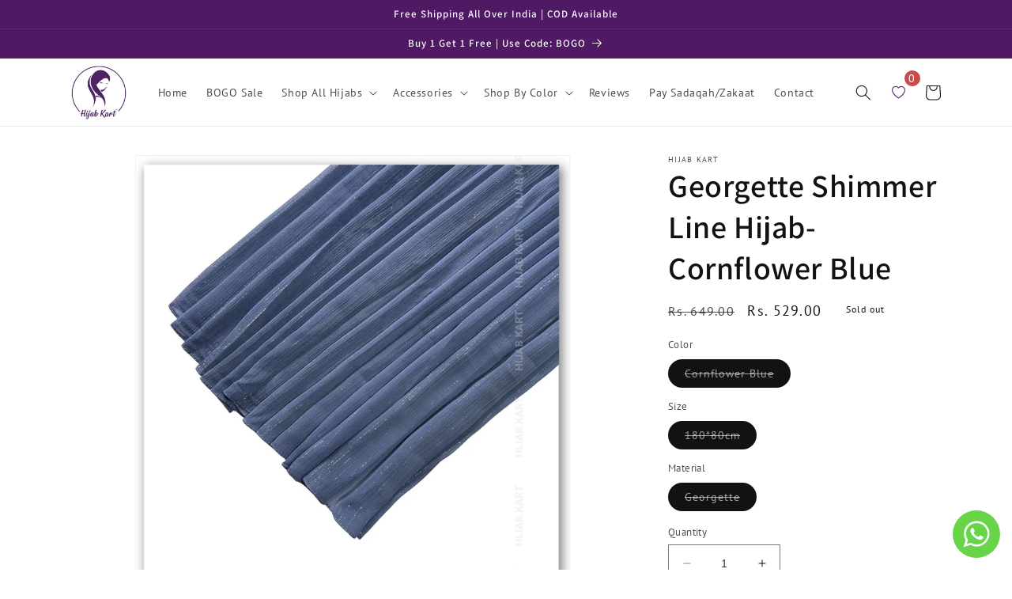

--- FILE ---
content_type: text/html; charset=utf-8
request_url: https://hijabkart.in/products/georgette-shimmer-line-hijab-cornflower-blue
body_size: 52629
content:
<!doctype html>
<html class="no-js" lang="en">
  <head>
    <!-- Google tag (gtag.js) -->
<script async src="https://www.googletagmanager.com/gtag/js?id=AW-11077329640"></script>
<script>
  window.dataLayer = window.dataLayer || [];
  function gtag(){dataLayer.push(arguments);}
  gtag('js', new Date());

  gtag('config', 'AW-11077329640');
</script>

    

<script>

window.merchantInfo  = {
        mid: "19g6ilhg313lx",
        environment: "production",
        type: "merchantInfo",
  		storeId: "57004032048",
  		fbpixel: "582336513986685",
      }
var productFormSelector = '';
var cart = {"note":null,"attributes":{},"original_total_price":0,"total_price":0,"total_discount":0,"total_weight":0.0,"item_count":0,"items":[],"requires_shipping":false,"currency":"INR","items_subtotal_price":0,"cart_level_discount_applications":[],"checkout_charge_amount":0}
var templateName = 'product'
</script>

<script src="https://pdp.gokwik.co/merchant-integration/build/merchant.integration.js?v4"></script>
<script src="https://analytics.gokwik.co/analytics.js" id="gokwikHeaderAnalytics"></script>

<style>

.gokwik-checkout {
  width: 100%;
  display: flex;
  justify-content: center;
  flex-direction: column;
  align-items: end;
  margin-bottom: 10px;
}
.gokwik-checkout button {
  max-width:100%;
  width: 100%;
  border: none;
  display: flex;
  justify-content: center;
  align-items: center;
  background: #4f1964;
  position: relative;
  margin: 0;
  border-radius: 2.5rem;
  padding: 5px 10px;
  height:45px;
  cursor: pointer;
}
#gokwik-buy-now.disabled, .gokwik-disabled{
  opacity:0.5;
  cursor: not-allowed;
  }
  .gokwik-checkout button:focus {
  outline: none;
}
.gokwik-checkout button > span {
  display: flex;
}
.gokwik-checkout button > span.btn-text {
  display: flex;
  flex-direction: column;
  color: #fff;
  align-items: flex-start;
}
.gokwik-checkout button > span.btn-text > span:last-child {
	padding-top: 2px;
    font-size: 10px;
    line-height: 10px;
    text-transform: initial;
}
.gokwik-checkout button > span.btn-text > span:first-child {
   font-size: 14px;
    font-family: Assistant, sans-serif;
    letter-spacing: 1px;
}
.gokwik-checkout button > span.pay-opt-icon img:first-child {
  margin-right: 10px;
  margin-left: 10px;
}
/*   Additional */


 

  

 #gokwik-buy-now {
   background: #4f1964;
   max-width: 600px;
   width: 100%;
   color: #ffffff;
   cursor: pointer;
   line-height: 1;
   border: none;
   padding: 15px 10px;
   font-size: 14px;
    margin-bottom: 10px;
   position:relative;
  height: 45px;
    border-radius: 2.5rem;
    letter-spacing: 1px;
 }

  

/* Loader CSS */
  #btn-loader{
    display: none;
    position: absolute;
    top: 0;
    bottom: 0;
    left: 0;
    right: 0;
    justify-content: center;
    align-items: center;
    background:#4f1964;
    border-radius:2.5rem;
    
  } 

.cir-loader,
.cir-loader:after {
  border-radius: 50%;
  width: 35px;
  height: 35px;
}
.cir-loader {
  margin: 6px auto;
  font-size: 10px;
  position: relative;
  text-indent: -9999em;
  border-top: 0.5em solid rgba(255, 255, 255, 0.2);
  border-right: 0.5em solid rgba(255, 255, 255, 0.2);
  border-bottom: 0.5em solid rgba(255, 255, 255, 0.2);
  border-left: 0.5em solid #ffffff;
  -webkit-transform: translateZ(0);
  -ms-transform: translateZ(0);
  transform: translateZ(0);
  -webkit-animation: load8 1.1s infinite linear;
  animation: load8 1.1s infinite linear;
}
@-webkit-keyframes load8 {
  0% {
    -webkit-transform: rotate(0deg);
    transform: rotate(0deg);
  }
  100% {
    -webkit-transform: rotate(360deg);
    transform: rotate(360deg);
  }
}
@keyframes load8 {
  0% {
    -webkit-transform: rotate(0deg);
    transform: rotate(0deg);
  }
  100% {
    -webkit-transform: rotate(360deg);
    transform: rotate(360deg);
  }
}
</style> 

<script>
  const initWithBundlrDiscount = (e) => {
    window.bndlr.getCheckoutInfo(function (data) {
      let popupCheck = false;
      setTimeout(() => {
        if (!popupCheck) onCheckoutClick(e);
      }, 2200);
      // try {
        if (
          typeof data !== 'undefined' &&
          typeof data.can_apply_discount !== 'undefined' &&
          data.can_apply_discount === true
        ) {
          createCookie('discount_code', data?.code);
        } 
      // } catch {}
      onCheckoutClick(e);
      popupCheck = true;
    });
  };
  const createCookie = (name, value, days) => {
    let expires = '';
    if (days) {
      let date = new Date();
      date.setTime(date.getTime() + days * 24 * 60 * 60 * 1000);
      expires = '; expires=' + date.toUTCString();
    }
    document.cookie = name + '=' + (value || '') + expires + '; path=/';
  };
  
</script>
    <script async src="https://www.googletagmanager.com/gtag/js?id=G-102E7K3DSM"></script>
    <script>
      window.dataLayer = window.dataLayer || [];

      function gtag() {
        dataLayer.push(arguments);
      }
      gtag('js', new Date());
      gtag('config', 'G-102E7K3DSM', {
        'groups': 'GA4'
      });
    </script>
    <script>
      ! function (f, b, e, v, n, t, s) {
        if (f.fbq) return;
        n = f.fbq = function () {
          n.callMethod ?
            n.callMethod.apply(n, arguments) : n.queue.push(arguments)
        };
        if (!f._fbq) f._fbq = n;
        n.push = n;
        n.loaded = !0;
        n.version = '2.0';
        n.queue = [];
        t = b.createElement(e);
        t.async = !0;
        t.src = v;
        s = b.getElementsByTagName(e)[0];
        s.parentNode.insertBefore(t, s)
      }(window, document, 'script',
        'https://connect.facebook.net/en_US/fbevents.js');
      fbq('init', '582336513986685');
      fbq('track', 'PageView');
    </script>
    <noscript
      ><img
        height="1"
        width="1"
        style="display:none"
        src="https://www.facebook.com/tr?id=582336513986685&ev=PageView&noscript=1"
    ></noscript>
     <meta name="facebook-domain-verification" content="tt6gzuor094e3yz5wp2w0pral30zg9" />
    <!-- AMPIFY-ME:START -->
    
    <!-- AMPIFY-ME:END -->
    <!-- Google Tag Manager -->
    <script>
      (function (w, d, s, l, i) {
        w[l] = w[l] || [];
        w[l].push({
          'gtm.start': new Date().getTime(),
          event: 'gtm.js'
        });
        var f = d.getElementsByTagName(s)[0],
          j = d.createElement(s),
          dl = l != 'dataLayer' ? '&l=' + l : '';
        j.async = true;
        j.src =
          'https://www.googletagmanager.com/gtm.js?id=' + i + dl;
        f.parentNode.insertBefore(j, f);
      })(window, document, 'script', 'dataLayer', 'GTM-5W75Z6Q');
    </script>
    <!-- End Google Tag Manager -->

    <!-- Google tag (gtag.js) -->
    <script async src="https://www.googletagmanager.com/gtag/js?id=G-102E7K3DSM"></script>
    <script>
      window.dataLayer = window.dataLayer || [];

      function gtag() {
        dataLayer.push(arguments);
      }
      gtag('js', new Date());

      gtag('config', 'G-102E7K3DSM');
    </script>
    <!-- Google tag (gtag.js) -->
    <script async src="https://www.googletagmanager.com/gtag/js?id=AW-11077329640"></script>
    <script>
      window.dataLayer = window.dataLayer || [];

      function gtag() {
        dataLayer.push(arguments);
      }
      gtag('js', new Date());

      gtag('config', 'AW-11077329640');
    </script>
    <!-- Event snippet for Website traffic conversion page -->
    <script>
      gtag('event', 'conversion', {
        'send_to': 'AW-11077329640/7B0NCJW4vpQYEOjFiqIp'
      });
    </script>
   
    <!-- <script type="application/ld+json">
      {
        "@context": "https://schema.org",
        "@type": "Product",
        "productID": "7280243802160",
        "name": "Georgette Shimmer Line Hijab- Cornflower Blue",
        "description": "
Introducing a sheer, lightweight, matte-finished blue grey georgette hijab with shimmer lines making it a perfect match for any party or a casual outing.

Note: We recommend wearing a hijab cap.",
        "url": "https://hijabkart.in/products/georgette-shimmer-line-hijab-cornflower-blue",
        "image": "https://hijabkart.in/cdn/shop/files/GeorgetteShimmerHijab_b9a0858f-7d77-49fa-8002-4d97428cfe1c_720x720.jpg?v=1695633925",
        "brand": "Hijab",
        "offers": [{
          "@type": "Offer",
          "price": "Rs. 529.00",
          "priceCurrency": "INR",
          "itemCondition": "https://schema.org/NewCondition",
          "availability" : "http://schema.org/OutOfStock"
        }],
        "additionalProperty": [{
          "@type": "PropertyValue",
          "propertyID": "item_group_id",
          "value": "Hijab"
        }]
      }
    </script> -->

    <meta charset="utf-8">
    <meta http-equiv="X-UA-Compatible" content="IE=edge">
    <meta name="viewport" content="width=device-width,initial-scale=1">
    <meta name="theme-color" content="">
    <link rel="canonical" href="https://hijabkart.in/products/georgette-shimmer-line-hijab-cornflower-blue">
    <link rel="preconnect" href="https://cdn.shopify.com" crossorigin><link rel="icon" type="image/png" href="//hijabkart.in/cdn/shop/files/favicon_2.jpg?crop=center&height=32&v=1681847074&width=32"><link rel="preconnect" href="https://fonts.shopifycdn.com" crossorigin><title>
      Georgette Shimmer Line Hijab- Cornflower Blue
 &ndash; Hijab Kart</title>

    
      <meta name="description" content="Introducing a sheer, lightweight, matte-finished blue grey georgette hijab with shimmer lines making it a perfect match for any party or a casual outing. Note: We recommend wearing a hijab cap.">
    

    

<meta property="og:site_name" content="Hijab Kart">
<meta property="og:url" content="https://hijabkart.in/products/georgette-shimmer-line-hijab-cornflower-blue">
<meta property="og:title" content="Georgette Shimmer Line Hijab- Cornflower Blue">
<meta property="og:type" content="product">
<meta property="og:description" content="Introducing a sheer, lightweight, matte-finished blue grey georgette hijab with shimmer lines making it a perfect match for any party or a casual outing. Note: We recommend wearing a hijab cap."><meta property="og:image" content="http://hijabkart.in/cdn/shop/files/GeorgetteShimmerHijab_b9a0858f-7d77-49fa-8002-4d97428cfe1c.jpg?v=1695633925">
  <meta property="og:image:secure_url" content="https://hijabkart.in/cdn/shop/files/GeorgetteShimmerHijab_b9a0858f-7d77-49fa-8002-4d97428cfe1c.jpg?v=1695633925">
  <meta property="og:image:width" content="1080">
  <meta property="og:image:height" content="1080"><meta property="og:price:amount" content="529.00">
  <meta property="og:price:currency" content="INR"><meta name="twitter:card" content="summary_large_image">
<meta name="twitter:title" content="Georgette Shimmer Line Hijab- Cornflower Blue">
<meta name="twitter:description" content="Introducing a sheer, lightweight, matte-finished blue grey georgette hijab with shimmer lines making it a perfect match for any party or a casual outing. Note: We recommend wearing a hijab cap.">


    <script src="//hijabkart.in/cdn/shop/t/13/assets/constants.js?v=165488195745554878101698820962" defer="defer"></script>
    <script src="//hijabkart.in/cdn/shop/t/13/assets/pubsub.js?v=2921868252632587581698820962" defer="defer"></script>
    <script src="//hijabkart.in/cdn/shop/t/13/assets/global.js?v=85297797553816670871698820962" defer="defer"></script>
    <script>window.performance && window.performance.mark && window.performance.mark('shopify.content_for_header.start');</script><meta name="google-site-verification" content="hN6PxgRreBMJGUqqxnxc3e6se8T-h845peyf2SsMtHA">
<meta id="shopify-digital-wallet" name="shopify-digital-wallet" content="/57004032048/digital_wallets/dialog">
<link rel="alternate" type="application/json+oembed" href="https://hijabkart.in/products/georgette-shimmer-line-hijab-cornflower-blue.oembed">
<script async="async" src="/checkouts/internal/preloads.js?locale=en-IN"></script>
<script id="shopify-features" type="application/json">{"accessToken":"6ae6820cd62808af5c892bab4fc1254f","betas":["rich-media-storefront-analytics"],"domain":"hijabkart.in","predictiveSearch":true,"shopId":57004032048,"locale":"en"}</script>
<script>var Shopify = Shopify || {};
Shopify.shop = "hijab-kart.myshopify.com";
Shopify.locale = "en";
Shopify.currency = {"active":"INR","rate":"1.0"};
Shopify.country = "IN";
Shopify.theme = {"name":"02.11.2023 \u003c\u003e gokwik final \u003c\u003e Bundler","id":125651746864,"schema_name":"Dawn","schema_version":"8.0.0","theme_store_id":887,"role":"main"};
Shopify.theme.handle = "null";
Shopify.theme.style = {"id":null,"handle":null};
Shopify.cdnHost = "hijabkart.in/cdn";
Shopify.routes = Shopify.routes || {};
Shopify.routes.root = "/";</script>
<script type="module">!function(o){(o.Shopify=o.Shopify||{}).modules=!0}(window);</script>
<script>!function(o){function n(){var o=[];function n(){o.push(Array.prototype.slice.apply(arguments))}return n.q=o,n}var t=o.Shopify=o.Shopify||{};t.loadFeatures=n(),t.autoloadFeatures=n()}(window);</script>
<script id="shop-js-analytics" type="application/json">{"pageType":"product"}</script>
<script defer="defer" async type="module" src="//hijabkart.in/cdn/shopifycloud/shop-js/modules/v2/client.init-shop-cart-sync_CGREiBkR.en.esm.js"></script>
<script defer="defer" async type="module" src="//hijabkart.in/cdn/shopifycloud/shop-js/modules/v2/chunk.common_Bt2Up4BP.esm.js"></script>
<script type="module">
  await import("//hijabkart.in/cdn/shopifycloud/shop-js/modules/v2/client.init-shop-cart-sync_CGREiBkR.en.esm.js");
await import("//hijabkart.in/cdn/shopifycloud/shop-js/modules/v2/chunk.common_Bt2Up4BP.esm.js");

  window.Shopify.SignInWithShop?.initShopCartSync?.({"fedCMEnabled":true,"windoidEnabled":true});

</script>
<script>(function() {
  var isLoaded = false;
  function asyncLoad() {
    if (isLoaded) return;
    isLoaded = true;
    var urls = ["https:\/\/cdn-bundler.nice-team.net\/app\/js\/bundler.js?shop=hijab-kart.myshopify.com","https:\/\/intg.snapchat.com\/shopify\/shopify-scevent-init.js?id=a1090177-5652-4273-97e4-f10b101bcc9c\u0026shop=hijab-kart.myshopify.com","https:\/\/www.hillteck.com\/order_verification\/cod_cron\/shopify_one_page_checkout_widget.min.js?shop=hijab-kart.myshopify.com","https:\/\/sr-cdn.shiprocket.in\/sr-promise\/static\/uc.js?channel_id=4\u0026sr_company_id=154940\u0026shop=hijab-kart.myshopify.com","https:\/\/wishlist.kaktusapp.com\/storage\/js\/kaktus_wishlist-hijab-kart.myshopify.com.js?ver=130\u0026shop=hijab-kart.myshopify.com"];
    for (var i = 0; i < urls.length; i++) {
      var s = document.createElement('script');
      s.type = 'text/javascript';
      s.async = true;
      s.src = urls[i];
      var x = document.getElementsByTagName('script')[0];
      x.parentNode.insertBefore(s, x);
    }
  };
  if(window.attachEvent) {
    window.attachEvent('onload', asyncLoad);
  } else {
    window.addEventListener('load', asyncLoad, false);
  }
})();</script>
<script id="__st">var __st={"a":57004032048,"offset":19800,"reqid":"787a09b7-afb8-4110-986a-411fb6b79aef-1762648364","pageurl":"hijabkart.in\/products\/georgette-shimmer-line-hijab-cornflower-blue","u":"6b74797c1cd4","p":"product","rtyp":"product","rid":7280243802160};</script>
<script>window.ShopifyPaypalV4VisibilityTracking = true;</script>
<script id="form-persister">!function(){'use strict';const t='contact',e='new_comment',n=[[t,t],['blogs',e],['comments',e],[t,'customer']],o='password',r='form_key',c=['recaptcha-v3-token','g-recaptcha-response','h-captcha-response',o],s=()=>{try{return window.sessionStorage}catch{return}},i='__shopify_v',u=t=>t.elements[r],a=function(){const t=[...n].map((([t,e])=>`form[action*='/${t}']:not([data-nocaptcha='true']) input[name='form_type'][value='${e}']`)).join(',');var e;return e=t,()=>e?[...document.querySelectorAll(e)].map((t=>t.form)):[]}();function m(t){const e=u(t);a().includes(t)&&(!e||!e.value)&&function(t){try{if(!s())return;!function(t){const e=s();if(!e)return;const n=u(t);if(!n)return;const o=n.value;o&&e.removeItem(o)}(t);const e=Array.from(Array(32),(()=>Math.random().toString(36)[2])).join('');!function(t,e){u(t)||t.append(Object.assign(document.createElement('input'),{type:'hidden',name:r})),t.elements[r].value=e}(t,e),function(t,e){const n=s();if(!n)return;const r=[...t.querySelectorAll(`input[type='${o}']`)].map((({name:t})=>t)),u=[...c,...r],a={};for(const[o,c]of new FormData(t).entries())u.includes(o)||(a[o]=c);n.setItem(e,JSON.stringify({[i]:1,action:t.action,data:a}))}(t,e)}catch(e){console.error('failed to persist form',e)}}(t)}const f=t=>{if('true'===t.dataset.persistBound)return;const e=function(t,e){const n=function(t){return'function'==typeof t.submit?t.submit:HTMLFormElement.prototype.submit}(t).bind(t);return function(){let t;return()=>{t||(t=!0,(()=>{try{e(),n()}catch(t){(t=>{console.error('form submit failed',t)})(t)}})(),setTimeout((()=>t=!1),250))}}()}(t,(()=>{m(t)}));!function(t,e){if('function'==typeof t.submit&&'function'==typeof e)try{t.submit=e}catch{}}(t,e),t.addEventListener('submit',(t=>{t.preventDefault(),e()})),t.dataset.persistBound='true'};!function(){function t(t){const e=(t=>{const e=t.target;return e instanceof HTMLFormElement?e:e&&e.form})(t);e&&m(e)}document.addEventListener('submit',t),document.addEventListener('DOMContentLoaded',(()=>{const e=a();for(const t of e)f(t);var n;n=document.body,new window.MutationObserver((t=>{for(const e of t)if('childList'===e.type&&e.addedNodes.length)for(const t of e.addedNodes)1===t.nodeType&&'FORM'===t.tagName&&a().includes(t)&&f(t)})).observe(n,{childList:!0,subtree:!0,attributes:!1}),document.removeEventListener('submit',t)}))}()}();</script>
<script integrity="sha256-52AcMU7V7pcBOXWImdc/TAGTFKeNjmkeM1Pvks/DTgc=" data-source-attribution="shopify.loadfeatures" defer="defer" src="//hijabkart.in/cdn/shopifycloud/storefront/assets/storefront/load_feature-81c60534.js" crossorigin="anonymous"></script>
<script data-source-attribution="shopify.dynamic_checkout.dynamic.init">var Shopify=Shopify||{};Shopify.PaymentButton=Shopify.PaymentButton||{isStorefrontPortableWallets:!0,init:function(){window.Shopify.PaymentButton.init=function(){};var t=document.createElement("script");t.src="https://hijabkart.in/cdn/shopifycloud/portable-wallets/latest/portable-wallets.en.js",t.type="module",document.head.appendChild(t)}};
</script>
<script data-source-attribution="shopify.dynamic_checkout.buyer_consent">
  function portableWalletsHideBuyerConsent(e){var t=document.getElementById("shopify-buyer-consent"),n=document.getElementById("shopify-subscription-policy-button");t&&n&&(t.classList.add("hidden"),t.setAttribute("aria-hidden","true"),n.removeEventListener("click",e))}function portableWalletsShowBuyerConsent(e){var t=document.getElementById("shopify-buyer-consent"),n=document.getElementById("shopify-subscription-policy-button");t&&n&&(t.classList.remove("hidden"),t.removeAttribute("aria-hidden"),n.addEventListener("click",e))}window.Shopify?.PaymentButton&&(window.Shopify.PaymentButton.hideBuyerConsent=portableWalletsHideBuyerConsent,window.Shopify.PaymentButton.showBuyerConsent=portableWalletsShowBuyerConsent);
</script>
<script data-source-attribution="shopify.dynamic_checkout.cart.bootstrap">document.addEventListener("DOMContentLoaded",(function(){function t(){return document.querySelector("shopify-accelerated-checkout-cart, shopify-accelerated-checkout")}if(t())Shopify.PaymentButton.init();else{new MutationObserver((function(e,n){t()&&(Shopify.PaymentButton.init(),n.disconnect())})).observe(document.body,{childList:!0,subtree:!0})}}));
</script>
<script id="sections-script" data-sections="header,footer" defer="defer" src="//hijabkart.in/cdn/shop/t/13/compiled_assets/scripts.js?1212"></script>
<script>window.performance && window.performance.mark && window.performance.mark('shopify.content_for_header.end');</script>


    <style data-shopify>
      @font-face {
  font-family: "PT Sans";
  font-weight: 400;
  font-style: normal;
  font-display: swap;
  src: url("//hijabkart.in/cdn/fonts/pt_sans/ptsans_n4.83e02f6420db1e9af259d3d7856d73a9dc4fb7ab.woff2") format("woff2"),
       url("//hijabkart.in/cdn/fonts/pt_sans/ptsans_n4.031cf9b26e734268d68c385b0ff08ff26d8b4b6b.woff") format("woff");
}

      @font-face {
  font-family: "PT Sans";
  font-weight: 700;
  font-style: normal;
  font-display: swap;
  src: url("//hijabkart.in/cdn/fonts/pt_sans/ptsans_n7.304287b69b0b43b7d5b0f947011857fe41849126.woff2") format("woff2"),
       url("//hijabkart.in/cdn/fonts/pt_sans/ptsans_n7.6044f7e686f0b0c443754a8289995e64f1aba322.woff") format("woff");
}

      @font-face {
  font-family: "PT Sans";
  font-weight: 400;
  font-style: italic;
  font-display: swap;
  src: url("//hijabkart.in/cdn/fonts/pt_sans/ptsans_i4.13d0fa4d8e97d77e57a7b87d374df76447561c38.woff2") format("woff2"),
       url("//hijabkart.in/cdn/fonts/pt_sans/ptsans_i4.1ffe088c0458ba08706c5025ac59c175cc6ceb8d.woff") format("woff");
}

      @font-face {
  font-family: "PT Sans";
  font-weight: 700;
  font-style: italic;
  font-display: swap;
  src: url("//hijabkart.in/cdn/fonts/pt_sans/ptsans_i7.525de7532113d6a475ae29f6a88f8539c3238ecb.woff2") format("woff2"),
       url("//hijabkart.in/cdn/fonts/pt_sans/ptsans_i7.128ef16b0a49f64f8629b93373d2c7806f936889.woff") format("woff");
}

      @font-face {
  font-family: Assistant;
  font-weight: 600;
  font-style: normal;
  font-display: swap;
  src: url("//hijabkart.in/cdn/fonts/assistant/assistant_n6.b2cbcfa81550fc99b5d970d0ef582eebcbac24e0.woff2") format("woff2"),
       url("//hijabkart.in/cdn/fonts/assistant/assistant_n6.5dced1e1f897f561a8304b6ef1c533d81fd1c6e0.woff") format("woff");
}


      :root {
      --font-body-family: "PT Sans", sans-serif;
      --font-body-style: normal;
      --font-body-weight: 400;
      --font-body-weight-bold: 700;

      --font-heading-family: Assistant, sans-serif;
      --font-heading-style: normal;
      --font-heading-weight: 600;

      --font-body-scale: 1.0;
      --font-heading-scale: 1.0;

      --color-base-text: 18, 18, 18;
      --color-shadow: 18, 18, 18;
      --color-base-background-1: 255, 255,
      255;
      --color-base-background-2: 243, 243,
      243;
      --color-base-solid-button-labels: 255,
      255, 255;
      --color-base-outline-button-labels: 151,
      90, 182;
      --color-base-accent-1: 79, 25,
      100;
      --color-base-accent-2: 79, 25,
      100;
      --payment-terms-background-color: #ffffff;

      --gradient-base-background-1:
      #ffffff;
      --gradient-base-background-2:
      #f3f3f3;
      --gradient-base-accent-1:
      #4f1964;
      --gradient-base-accent-2:
      #4f1964;

      --media-padding: px;
      --media-border-opacity: 0.05;
      --media-border-width: 1px;
      --media-radius: 0px;
      --media-shadow-opacity: 0.0;
      --media-shadow-horizontal-offset: 0px;
      --media-shadow-vertical-offset: 4px;
      --media-shadow-blur-radius: 5px;
      --media-shadow-visible: 0;

      --page-width: 120rem;
      --page-width-margin: 0rem;

      --product-card-image-padding: 0.0rem;
      --product-card-corner-radius: 0.0rem;
      --product-card-text-alignment: left;
      --product-card-border-width: 0.0rem;
      --product-card-border-opacity: 0.1;
      --product-card-shadow-opacity: 0.0;
      --product-card-shadow-visible: 0;
      --product-card-shadow-horizontal-offset: 0.0rem;
      --product-card-shadow-vertical-offset: 0.4rem;
      --product-card-shadow-blur-radius: 0.5rem;

      --collection-card-image-padding: 0.0rem;
      --collection-card-corner-radius: 0.0rem;
      --collection-card-text-alignment: left;
      --collection-card-border-width: 0.0rem;
      --collection-card-border-opacity: 0.0;
      --collection-card-shadow-opacity: 0.1;
      --collection-card-shadow-visible: 1;
      --collection-card-shadow-horizontal-offset:
      0.0rem;
      --collection-card-shadow-vertical-offset: 0.0rem;
      --collection-card-shadow-blur-radius: 0.0rem;

      --blog-card-image-padding: 0.0rem;
      --blog-card-corner-radius: 0.0rem;
      --blog-card-text-alignment: left;
      --blog-card-border-width: 0.0rem;
      --blog-card-border-opacity: 0.0;
      --blog-card-shadow-opacity: 0.1;
      --blog-card-shadow-visible: 1;
      --blog-card-shadow-horizontal-offset: 0.0rem;
      --blog-card-shadow-vertical-offset: 0.0rem;
      --blog-card-shadow-blur-radius: 0.0rem;

      --badge-corner-radius: 4.0rem;

      --popup-border-width: 1px;
      --popup-border-opacity: 0.1;
      --popup-corner-radius: 0px;
      --popup-shadow-opacity: 0.0;
      --popup-shadow-horizontal-offset: 0px;
      --popup-shadow-vertical-offset: 4px;
      --popup-shadow-blur-radius: 5px;

      --drawer-border-width: 1px;
      --drawer-border-opacity: 0.1;
      --drawer-shadow-opacity: 0.0;
      --drawer-shadow-horizontal-offset: 0px;
      --drawer-shadow-vertical-offset: 4px;
      --drawer-shadow-blur-radius: 5px;

      --spacing-sections-desktop: 0px;
      --spacing-sections-mobile:
      0px;

      --grid-desktop-vertical-spacing: 8px;
      --grid-desktop-horizontal-spacing: 8px;
      --grid-mobile-vertical-spacing: 4px;
      --grid-mobile-horizontal-spacing: 4px;

      --text-boxes-border-opacity: 0.1;
      --text-boxes-border-width: 0px;
      --text-boxes-radius: 0px;
      --text-boxes-shadow-opacity: 0.0;
      --text-boxes-shadow-visible: 0;
      --text-boxes-shadow-horizontal-offset: 0px;
      --text-boxes-shadow-vertical-offset: 4px;
      --text-boxes-shadow-blur-radius: 5px;

      --buttons-radius: 40px;
      --buttons-radius-outset:
      41px;
      --buttons-border-width:
      1px;
      --buttons-border-opacity: 1.0;
      --buttons-shadow-opacity: 0.0;
      --buttons-shadow-visible: 0;
      --buttons-shadow-horizontal-offset: 0px;
      --buttons-shadow-vertical-offset: 4px;
      --buttons-shadow-blur-radius: 5px;
      --buttons-border-offset:
      0.3px;

      --inputs-radius: 0px;
      --inputs-border-width: 1px;
      --inputs-border-opacity: 0.55;
      --inputs-shadow-opacity: 0.0;
      --inputs-shadow-horizontal-offset: 0px;
      --inputs-margin-offset:
      0px;
      --inputs-shadow-vertical-offset: 4px;
      --inputs-shadow-blur-radius: 5px;
      --inputs-radius-outset:
      0px;

      --variant-pills-radius: 40px;
      --variant-pills-border-width: 1px;
      --variant-pills-border-opacity: 0.55;
      --variant-pills-shadow-opacity: 0.0;
      --variant-pills-shadow-horizontal-offset: 0px;
      --variant-pills-shadow-vertical-offset: 4px;
      --variant-pills-shadow-blur-radius: 5px;
      }

      *,
      *::before,
      *::after {
      box-sizing: inherit;
      }

      html {
      box-sizing: border-box;
      font-size: calc(var(--font-body-scale) * 62.5%);
      height: 100%;
      }

      body {
      display: grid;
      grid-template-rows: auto auto 1fr auto;
      grid-template-columns: 100%;
      min-height: 100%;
      margin: 0;
      font-size: 1.5rem;
      letter-spacing: 0.06rem;
      line-height: calc(1 + 0.8 / var(--font-body-scale));
      font-family: var(--font-body-family);
      font-style: var(--font-body-style);
      font-weight: var(--font-body-weight);
      }

      @media screen and (min-width: 750px) {
      body {
      font-size: 1.6rem;
      }
      }
    </style>

    <link href="//hijabkart.in/cdn/shop/t/13/assets/base.css?v=64496879441480653121699059656" rel="stylesheet" type="text/css" media="all" />
<link rel="preload" as="font" href="//hijabkart.in/cdn/fonts/pt_sans/ptsans_n4.83e02f6420db1e9af259d3d7856d73a9dc4fb7ab.woff2" type="font/woff2" crossorigin><link rel="preload" as="font" href="//hijabkart.in/cdn/fonts/assistant/assistant_n6.b2cbcfa81550fc99b5d970d0ef582eebcbac24e0.woff2" type="font/woff2" crossorigin><link
        rel="stylesheet"
        href="//hijabkart.in/cdn/shop/t/13/assets/component-predictive-search.css?v=85913294783299393391698820962"
        media="print"
        onload="this.media='all'"
      ><script>
      document.documentElement.className = document.documentElement.className.replace('no-js', 'js');
      if (Shopify.designMode) {
        document.documentElement.classList.add('shopify-design-mode');
      }
    </script>

    









    <script type="text/javascript">
    (function(c,l,a,r,i,t,y){
        c[a]=c[a]||function(){(c[a].q=c[a].q||[]).push(arguments)};
        t=l.createElement(r);t.async=1;t.src="https://www.clarity.ms/tag/"+i;
        y=l.getElementsByTagName(r)[0];y.parentNode.insertBefore(t,y);
    })(window, document, "clarity", "script", "idzubq2wxx");
</script>
    <link href="//hijabkart.in/cdn/shop/t/13/assets/scm-product-label.css?v=55193274163799553441698820962" rel="stylesheet" type="text/css" media="all" />
<link href="//hijabkart.in/cdn/shop/t/13/assets/sma-deco-label.css?v=85732384806220303371698820962" rel="stylesheet" type="text/css" media="all" />

<script>
    if ((typeof SECOMAPP) == 'undefined') {
        var SECOMAPP = {};
    }

    if ((typeof SECOMAPP.pl) == 'undefined') {
        SECOMAPP.pl = {};
    }

    
    SECOMAPP.pl.piRegex='.product__media img';
    

    
    SECOMAPP.pl.lpPath='.product__modal-opener .product__media';
    

    
    

    
    SECOMAPP.pl.lpsPath='.card .card__inner';
    

    
    SECOMAPP.pl.pisRegex='.card .full-unstyled-link';
    
</script>


    <script>
        SECOMAPP.page = 'product';
        SECOMAPP.pl.product = {
            id: 7280243802160,
        published_at: "2023-09-25 14:55:23 +0530",
            price: 52900, 
        compare_at_price: 64900,  
        tags: ["bogo","ramadan'٤٥ collection","wedding"], 
        variants: [  {
            id: 40951542939696,
            price: 52900 ,
            compare_at_price: 64900  ,
            inventory_quantity: 0  ,
            inventory_management: 'shopify'  ,
            weight: 0  ,
            sku: 'Georgette-Shimmer-Line-36'  } 
            
        ],
            collections: [  273356685360,  ]
        };
    </script>


    <script src="//hijabkart.in/cdn/shop/t/13/assets/scm-product-label.js?v=166647135587336789091698820962" async></script>

<!--Product-Label script. Don't modify or delete-->
<script>
    ;(function() {
        const checkDone = setInterval(function(){
            if (document.readyState === "complete") {
                clearInterval(checkDone)
                setTimeout(function(){
                    if (typeof SECOMAPP !== "undefined" && typeof SECOMAPP.pl !== "undefined") {
                        SECOMAPP.pl.labelCollections(true);
                    }
                },1000);
            }
        }, 1500);

        let pushState = history.pushState;
        let replaceState = history.replaceState;

        history.pushState = function() {
            pushState.apply(history, arguments);
            window.dispatchEvent(new Event('pushstate'));
            window.dispatchEvent(new Event('locationchange'));
        };

        history.replaceState = function() {
            replaceState.apply(history, arguments);
            window.dispatchEvent(new Event('replacestate'));
            window.dispatchEvent(new Event('locationchange'));
        };

        window.addEventListener('popstate', function() {
            window.dispatchEvent(new Event('locationchange'))
        });
    })();
    window.addEventListener('locationchange', function(){
        setTimeout(function(){
            if (typeof SECOMAPP !== "undefined" && typeof SECOMAPP.pl !== "undefined") {
                SECOMAPP.pl.labelCollections(true);
                var queryString = window.location.search;
                var urlParams = new URLSearchParams(queryString);
                var variant = urlParams.get('variant');
                SECOMAPP.pl.showLabel(variant );
            }
        },1000);
    })
</script>
<!--Product-Label script. Don't modify or delete-->
  <!-- Snap Pixel Code -->
<script type='text/javascript'>
(function(e,t,n){if(e.snaptr)return;var a=e.snaptr=function()
{a.handleRequest?a.handleRequest.apply(a,arguments):a.queue.push(arguments)};
a.queue=[];var s='script';r=t.createElement(s);r.async=!0;
r.src=n;var u=t.getElementsByTagName(s)[0];
u.parentNode.insertBefore(r,u);})(window,document,
'https://sc-static.net/scevent.min.js');

snaptr('init', 'a1090177-5652-4273-97e4-f10b101bcc9c', {
'user_email': '__INSERT_USER_EMAIL__'
});

snaptr('track', 'PAGE_VIEW');

</script>
<!-- End Snap Pixel Code -->
  
<!-- BEGIN app block: shopify://apps/bundler/blocks/bundler-script-append/7a6ae1b8-3b16-449b-8429-8bb89a62c664 --><script defer="defer">
	/**	Bundler script loader, version number: 2.0 */
	(function(){
		var loadScript=function(a,b){var c=document.createElement("script");c.type="text/javascript",c.readyState?c.onreadystatechange=function(){("loaded"==c.readyState||"complete"==c.readyState)&&(c.onreadystatechange=null,b())}:c.onload=function(){b()},c.src=a,document.getElementsByTagName("head")[0].appendChild(c)};
		appendScriptUrl('hijab-kart.myshopify.com');

		// get script url and append timestamp of last change
		function appendScriptUrl(shop) {

			var timeStamp = Math.floor(Date.now() / (1000*1*1));
			var timestampUrl = 'https://bundler.nice-team.net/app/shop/status/'+shop+'.js?'+timeStamp;

			loadScript(timestampUrl, function() {
				// append app script
				if (typeof bundler_settings_updated == 'undefined') {
					console.log('settings are undefined');
					bundler_settings_updated = 'default-by-script';
				}
				var scriptUrl = "https://cdn-bundler.nice-team.net/app/js/bundler-script.js?shop="+shop+"&"+bundler_settings_updated;
				loadScript(scriptUrl, function(){});
			});
		}
	})();

	var BndlrScriptAppended = true;
	
</script>

<!-- END app block --><!-- BEGIN app block: shopify://apps/judge-me-reviews/blocks/judgeme_core/61ccd3b1-a9f2-4160-9fe9-4fec8413e5d8 --><!-- Start of Judge.me Core -->




<link rel="dns-prefetch" href="https://cdnwidget.judge.me">
<link rel="dns-prefetch" href="https://cdn.judge.me">
<link rel="dns-prefetch" href="https://cdn1.judge.me">
<link rel="dns-prefetch" href="https://api.judge.me">

<script data-cfasync='false' class='jdgm-settings-script'>window.jdgmSettings={"pagination":5,"disable_web_reviews":false,"badge_no_review_text":"No reviews","badge_n_reviews_text":"{{ n }} review/reviews","badge_star_color":"#ff9800","hide_badge_preview_if_no_reviews":true,"badge_hide_text":false,"enforce_center_preview_badge":false,"widget_title":"Customer Reviews","widget_open_form_text":"Write a review","widget_close_form_text":"Cancel review","widget_refresh_page_text":"Refresh page","widget_summary_text":"Based on {{ number_of_reviews }} review/reviews","widget_no_review_text":"Be the first to write a review","widget_name_field_text":"Name","widget_verified_name_field_text":"Verified Name (public)","widget_name_placeholder_text":"Enter your name (public)","widget_required_field_error_text":"This field is required.","widget_email_field_text":"Email","widget_verified_email_field_text":"Verified Email (private, can not be edited)","widget_email_placeholder_text":"Enter your email (private)","widget_email_field_error_text":"Please enter a valid email address.","widget_rating_field_text":"Rating","widget_review_title_field_text":"Review Title","widget_review_title_placeholder_text":"Give your review a title","widget_review_body_field_text":"Review","widget_review_body_placeholder_text":"Write your comments here","widget_pictures_field_text":"Picture/Video (optional)","widget_submit_review_text":"Submit Review","widget_submit_verified_review_text":"Submit Verified Review","widget_submit_success_msg_with_auto_publish":"Thank you! Please refresh the page in a few moments to see your review. You can remove or edit your review by logging into \u003ca href='https://judge.me/login' target='_blank' rel='nofollow noopener'\u003eJudge.me\u003c/a\u003e","widget_submit_success_msg_no_auto_publish":"Thank you! Your review will be published as soon as it is approved by the shop admin. You can remove or edit your review by logging into \u003ca href='https://judge.me/login' target='_blank' rel='nofollow noopener'\u003eJudge.me\u003c/a\u003e","widget_show_default_reviews_out_of_total_text":"Showing {{ n_reviews_shown }} out of {{ n_reviews }} reviews.","widget_show_all_link_text":"Show all","widget_show_less_link_text":"Show less","widget_author_said_text":"{{ reviewer_name }} said:","widget_days_text":"{{ n }} days ago","widget_weeks_text":"{{ n }} week/weeks ago","widget_months_text":"{{ n }} month/months ago","widget_years_text":"{{ n }} year/years ago","widget_yesterday_text":"Yesterday","widget_today_text":"Today","widget_replied_text":"\u003e\u003e {{ shop_name }} replied:","widget_read_more_text":"Read more","widget_rating_filter_see_all_text":"See all reviews","widget_sorting_most_recent_text":"Most Recent","widget_sorting_highest_rating_text":"Highest Rating","widget_sorting_lowest_rating_text":"Lowest Rating","widget_sorting_with_pictures_text":"Only Pictures","widget_sorting_most_helpful_text":"Most Helpful","widget_open_question_form_text":"Ask a question","widget_reviews_subtab_text":"Reviews","widget_questions_subtab_text":"Questions","widget_question_label_text":"Question","widget_answer_label_text":"Answer","widget_question_placeholder_text":"Write your question here","widget_submit_question_text":"Submit Question","widget_question_submit_success_text":"Thank you for your question! We will notify you once it gets answered.","widget_star_color":"#ff9800","verified_badge_text":"Verified","verified_badge_placement":"left-of-reviewer-name","widget_hide_border":false,"widget_social_share":false,"all_reviews_include_out_of_store_products":true,"all_reviews_out_of_store_text":"(out of store)","all_reviews_product_name_prefix_text":"about","enable_review_pictures":true,"widget_product_reviews_subtab_text":"Product Reviews","widget_shop_reviews_subtab_text":"Shop Reviews","widget_write_a_store_review_text":"Write a Store Review","widget_other_languages_heading":"Reviews in Other Languages","widget_sorting_pictures_first_text":"Pictures First","floating_tab_button_name":"★ Reviews","floating_tab_title":"Let customers speak for us","floating_tab_url":"","floating_tab_url_enabled":false,"all_reviews_text_badge_text":"Customers rate us {{ shop.metafields.judgeme.all_reviews_rating | round: 1 }}/5 based on {{ shop.metafields.judgeme.all_reviews_count }} reviews.","all_reviews_text_badge_text_branded_style":"{{ shop.metafields.judgeme.all_reviews_rating | round: 1 }} out of 5 stars based on {{ shop.metafields.judgeme.all_reviews_count }} reviews","show_stars_for_all_reviews_text_badge":true,"all_reviews_text_badge_url":"","featured_carousel_title":"Let customers speak for us","featured_carousel_count_text":"from {{ n }} reviews","featured_carousel_url":"","featured_carousel_arrow_color":"#4f1964","is_verified_count_badge_a_link":true,"verified_count_badge_url":"","widget_star_use_custom_color":true,"picture_reminder_submit_button":"Upload Pictures","enable_review_videos":true,"widget_sorting_videos_first_text":"Videos First","widget_review_pending_text":"Pending","remove_microdata_snippet":false,"preview_badge_no_question_text":"No questions","preview_badge_n_question_text":"{{ number_of_questions }} question/questions","widget_search_bar_placeholder":"Search reviews","widget_sorting_verified_only_text":"Verified only","featured_carousel_theme":"aligned","featured_carousel_header_background_color":"#4f1964","featured_carousel_verified_badge_color":"#c076dd","featured_carousel_more_reviews_button_text":"Read more reviews","featured_carousel_view_product_button_text":"View product","all_reviews_page_load_more_text":"Load More Reviews","widget_advanced_speed_features":5,"widget_public_name_text":"displayed publicly like","default_reviewer_name_has_non_latin":true,"widget_reviewer_anonymous":"Anonymous","medals_widget_title":"Judge.me Review Medals","widget_invalid_yt_video_url_error_text":"Not a YouTube video URL","widget_max_length_field_error_text":"Please enter no more than {0} characters.","widget_verified_by_shop_text":"Verified by Shop","widget_show_photo_gallery":true,"widget_load_with_code_splitting":true,"widget_ugc_title":"Made by us, Shared by you","widget_ugc_subtitle":"Tag us to see your picture featured in our page","widget_ugc_primary_button_text":"Buy Now","widget_ugc_secondary_button_text":"Load More","widget_ugc_reviews_button_text":"View Reviews","widget_primary_color":"#4f1964","widget_summary_average_rating_text":"{{ average_rating }} out of 5","widget_media_grid_title":"Customer photos \u0026 videos","widget_media_grid_see_more_text":"See more","widget_verified_by_judgeme_text":"Verified by Hijab Kart","widget_verified_by_judgeme_text_in_store_medals":"Verified by Judge.me","widget_media_field_exceed_quantity_message":"Sorry, we can only accept {{ max_media }} for one review.","widget_media_field_exceed_limit_message":"{{ file_name }} is too large, please select a {{ media_type }} less than {{ size_limit }}MB.","widget_review_submitted_text":"Review Submitted!","widget_question_submitted_text":"Question Submitted!","widget_close_form_text_question":"Cancel","widget_write_your_answer_here_text":"Write your answer here","widget_enabled_branded_link":true,"widget_show_collected_by_judgeme":true,"widget_collected_by_judgeme_text":"collected by Judge.me","widget_load_more_text":"Load More","widget_full_review_text":"Full Review","widget_read_more_reviews_text":"Read More Reviews","widget_read_questions_text":"Read Questions","widget_questions_and_answers_text":"Questions \u0026 Answers","widget_verified_by_text":"Verified by","widget_number_of_reviews_text":"{{ number_of_reviews }} reviews","widget_back_button_text":"Back","widget_next_button_text":"Next","widget_custom_forms_filter_button":"Filters","custom_forms_style":"vertical","how_reviews_are_collected":"How reviews are collected?","widget_gdpr_statement":"How we use your data: We’ll only contact you about the review you left, and only if necessary. By submitting your review, you agree to Judge.me’s \u003ca href='https://judge.me/terms' target='_blank' rel='nofollow noopener'\u003eterms\u003c/a\u003e, \u003ca href='https://judge.me/privacy' target='_blank' rel='nofollow noopener'\u003eprivacy\u003c/a\u003e and \u003ca href='https://judge.me/content-policy' target='_blank' rel='nofollow noopener'\u003econtent\u003c/a\u003e policies.","review_snippet_widget_round_border_style":true,"review_snippet_widget_card_color":"#FFFFFF","review_snippet_widget_slider_arrows_background_color":"#FFFFFF","review_snippet_widget_slider_arrows_color":"#000000","review_snippet_widget_star_color":"#339999","preview_badge_collection_page_install_preference":true,"preview_badge_product_page_install_preference":true,"review_widget_best_location":true,"platform":"shopify","branding_url":"https://app.judge.me/reviews/stores/hijabkart.in","branding_text":"Powered by Judge.me","locale":"en","reply_name":"Hijab Kart","widget_version":"3.0","footer":true,"autopublish":true,"review_dates":true,"enable_custom_form":false,"shop_use_review_site":true,"enable_multi_locales_translations":true,"can_be_branded":true,"reply_name_text":"Hijab Kart"};</script> <style class='jdgm-settings-style'>.jdgm-xx{left:0}:root{--jdgm-primary-color: #4f1964;--jdgm-secondary-color: rgba(79,25,100,0.1);--jdgm-star-color: #ff9800;--jdgm-write-review-text-color: white;--jdgm-write-review-bg-color: #4f1964;--jdgm-paginate-color: #4f1964;--jdgm-border-radius: 0;--jdgm-reviewer-name-color: #4f1964}.jdgm-histogram__bar-content{background-color:#4f1964}.jdgm-rev[data-verified-buyer=true] .jdgm-rev__icon.jdgm-rev__icon:after,.jdgm-rev__buyer-badge.jdgm-rev__buyer-badge{color:white;background-color:#4f1964}.jdgm-review-widget--small .jdgm-gallery.jdgm-gallery .jdgm-gallery__thumbnail-link:nth-child(8) .jdgm-gallery__thumbnail-wrapper.jdgm-gallery__thumbnail-wrapper:before{content:"See more"}@media only screen and (min-width: 768px){.jdgm-gallery.jdgm-gallery .jdgm-gallery__thumbnail-link:nth-child(8) .jdgm-gallery__thumbnail-wrapper.jdgm-gallery__thumbnail-wrapper:before{content:"See more"}}.jdgm-preview-badge .jdgm-star.jdgm-star{color:#ff9800}.jdgm-prev-badge[data-average-rating='0.00']{display:none !important}.jdgm-author-all-initials{display:none !important}.jdgm-author-last-initial{display:none !important}.jdgm-rev-widg__title{visibility:hidden}.jdgm-rev-widg__summary-text{visibility:hidden}.jdgm-prev-badge__text{visibility:hidden}.jdgm-rev__prod-link-prefix:before{content:'about'}.jdgm-rev__out-of-store-text:before{content:'(out of store)'}@media only screen and (min-width: 768px){.jdgm-rev__pics .jdgm-rev_all-rev-page-picture-separator,.jdgm-rev__pics .jdgm-rev__product-picture{display:none}}@media only screen and (max-width: 768px){.jdgm-rev__pics .jdgm-rev_all-rev-page-picture-separator,.jdgm-rev__pics .jdgm-rev__product-picture{display:none}}.jdgm-preview-badge[data-template="index"]{display:none !important}.jdgm-verified-count-badget[data-from-snippet="true"]{display:none !important}.jdgm-carousel-wrapper[data-from-snippet="true"]{display:none !important}.jdgm-all-reviews-text[data-from-snippet="true"]{display:none !important}.jdgm-medals-section[data-from-snippet="true"]{display:none !important}.jdgm-ugc-media-wrapper[data-from-snippet="true"]{display:none !important}.jdgm-review-snippet-widget .jdgm-rev-snippet-widget__cards-container .jdgm-rev-snippet-card{border-radius:8px;background:#fff}.jdgm-review-snippet-widget .jdgm-rev-snippet-widget__cards-container .jdgm-rev-snippet-card__rev-rating .jdgm-star{color:#399}.jdgm-review-snippet-widget .jdgm-rev-snippet-widget__prev-btn,.jdgm-review-snippet-widget .jdgm-rev-snippet-widget__next-btn{border-radius:50%;background:#fff}.jdgm-review-snippet-widget .jdgm-rev-snippet-widget__prev-btn>svg,.jdgm-review-snippet-widget .jdgm-rev-snippet-widget__next-btn>svg{fill:#000}.jdgm-full-rev-modal.rev-snippet-widget .jm-mfp-container .jm-mfp-content,.jdgm-full-rev-modal.rev-snippet-widget .jm-mfp-container .jdgm-full-rev__icon,.jdgm-full-rev-modal.rev-snippet-widget .jm-mfp-container .jdgm-full-rev__pic-img,.jdgm-full-rev-modal.rev-snippet-widget .jm-mfp-container .jdgm-full-rev__reply{border-radius:8px}.jdgm-full-rev-modal.rev-snippet-widget .jm-mfp-container .jdgm-full-rev[data-verified-buyer="true"] .jdgm-full-rev__icon::after{border-radius:8px}.jdgm-full-rev-modal.rev-snippet-widget .jm-mfp-container .jdgm-full-rev .jdgm-rev__buyer-badge{border-radius:calc( 8px / 2 )}.jdgm-full-rev-modal.rev-snippet-widget .jm-mfp-container .jdgm-full-rev .jdgm-full-rev__replier::before{content:'Hijab Kart'}.jdgm-full-rev-modal.rev-snippet-widget .jm-mfp-container .jdgm-full-rev .jdgm-full-rev__product-button{border-radius:calc( 8px * 6 )}
</style> <style class='jdgm-settings-style'></style>

  
  
  
  <style class='jdgm-miracle-styles'>
  @-webkit-keyframes jdgm-spin{0%{-webkit-transform:rotate(0deg);-ms-transform:rotate(0deg);transform:rotate(0deg)}100%{-webkit-transform:rotate(359deg);-ms-transform:rotate(359deg);transform:rotate(359deg)}}@keyframes jdgm-spin{0%{-webkit-transform:rotate(0deg);-ms-transform:rotate(0deg);transform:rotate(0deg)}100%{-webkit-transform:rotate(359deg);-ms-transform:rotate(359deg);transform:rotate(359deg)}}@font-face{font-family:'JudgemeStar';src:url("[data-uri]") format("woff");font-weight:normal;font-style:normal}.jdgm-star{font-family:'JudgemeStar';display:inline !important;text-decoration:none !important;padding:0 4px 0 0 !important;margin:0 !important;font-weight:bold;opacity:1;-webkit-font-smoothing:antialiased;-moz-osx-font-smoothing:grayscale}.jdgm-star:hover{opacity:1}.jdgm-star:last-of-type{padding:0 !important}.jdgm-star.jdgm--on:before{content:"\e000"}.jdgm-star.jdgm--off:before{content:"\e001"}.jdgm-star.jdgm--half:before{content:"\e002"}.jdgm-widget *{margin:0;line-height:1.4;-webkit-box-sizing:border-box;-moz-box-sizing:border-box;box-sizing:border-box;-webkit-overflow-scrolling:touch}.jdgm-hidden{display:none !important;visibility:hidden !important}.jdgm-temp-hidden{display:none}.jdgm-spinner{width:40px;height:40px;margin:auto;border-radius:50%;border-top:2px solid #eee;border-right:2px solid #eee;border-bottom:2px solid #eee;border-left:2px solid #ccc;-webkit-animation:jdgm-spin 0.8s infinite linear;animation:jdgm-spin 0.8s infinite linear}.jdgm-prev-badge{display:block !important}

</style>


  
  
   


<script data-cfasync='false' class='jdgm-script'>
!function(e){window.jdgm=window.jdgm||{},jdgm.CDN_HOST="https://cdnwidget.judge.me/",jdgm.API_HOST="https://api.judge.me/",jdgm.CDN_BASE_URL="https://cdn.shopify.com/extensions/019a5eb5-0dc5-7e74-86f0-08347215dbed/judgeme-extensions-193/assets/",
jdgm.docReady=function(d){(e.attachEvent?"complete"===e.readyState:"loading"!==e.readyState)?
setTimeout(d,0):e.addEventListener("DOMContentLoaded",d)},jdgm.loadCSS=function(d,t,o,a){
!o&&jdgm.loadCSS.requestedUrls.indexOf(d)>=0||(jdgm.loadCSS.requestedUrls.push(d),
(a=e.createElement("link")).rel="stylesheet",a.class="jdgm-stylesheet",a.media="nope!",
a.href=d,a.onload=function(){this.media="all",t&&setTimeout(t)},e.body.appendChild(a))},
jdgm.loadCSS.requestedUrls=[],jdgm.loadJS=function(e,d){var t=new XMLHttpRequest;
t.onreadystatechange=function(){4===t.readyState&&(Function(t.response)(),d&&d(t.response))},
t.open("GET",e),t.send()},jdgm.docReady((function(){(window.jdgmLoadCSS||e.querySelectorAll(
".jdgm-widget, .jdgm-all-reviews-page").length>0)&&(jdgmSettings.widget_load_with_code_splitting?
parseFloat(jdgmSettings.widget_version)>=3?jdgm.loadCSS(jdgm.CDN_HOST+"widget_v3/base.css"):
jdgm.loadCSS(jdgm.CDN_HOST+"widget/base.css"):jdgm.loadCSS(jdgm.CDN_HOST+"shopify_v2.css"),
jdgm.loadJS(jdgm.CDN_HOST+"loader.js"))}))}(document);
</script>
<noscript><link rel="stylesheet" type="text/css" media="all" href="https://cdnwidget.judge.me/shopify_v2.css"></noscript>

<!-- BEGIN app snippet: theme_fix_tags --><script>
  (function() {
    var jdgmThemeFixes = null;
    if (!jdgmThemeFixes) return;
    var thisThemeFix = jdgmThemeFixes[Shopify.theme.id];
    if (!thisThemeFix) return;

    if (thisThemeFix.html) {
      document.addEventListener("DOMContentLoaded", function() {
        var htmlDiv = document.createElement('div');
        htmlDiv.classList.add('jdgm-theme-fix-html');
        htmlDiv.innerHTML = thisThemeFix.html;
        document.body.append(htmlDiv);
      });
    };

    if (thisThemeFix.css) {
      var styleTag = document.createElement('style');
      styleTag.classList.add('jdgm-theme-fix-style');
      styleTag.innerHTML = thisThemeFix.css;
      document.head.append(styleTag);
    };

    if (thisThemeFix.js) {
      var scriptTag = document.createElement('script');
      scriptTag.classList.add('jdgm-theme-fix-script');
      scriptTag.innerHTML = thisThemeFix.js;
      document.head.append(scriptTag);
    };
  })();
</script>
<!-- END app snippet -->
<!-- End of Judge.me Core -->



<!-- END app block --><link href="https://cdn.shopify.com/extensions/019a2e6a-ddc6-75f4-8923-dfaa3d6467e0/latest-remix-template-72/assets/styles.css" rel="stylesheet" type="text/css" media="all">
<script src="https://cdn.shopify.com/extensions/019a5eb5-0dc5-7e74-86f0-08347215dbed/judgeme-extensions-193/assets/loader.js" type="text/javascript" defer="defer"></script>
<script src="https://cdn.shopify.com/extensions/0199ddbe-b5ed-768e-82ce-b82de4008d87/omnisend-48/assets/omnisend-in-shop.js" type="text/javascript" defer="defer"></script>
<link href="https://monorail-edge.shopifysvc.com" rel="dns-prefetch">
<script>(function(){if ("sendBeacon" in navigator && "performance" in window) {try {var session_token_from_headers = performance.getEntriesByType('navigation')[0].serverTiming.find(x => x.name == '_s').description;} catch {var session_token_from_headers = undefined;}var session_cookie_matches = document.cookie.match(/_shopify_s=([^;]*)/);var session_token_from_cookie = session_cookie_matches && session_cookie_matches.length === 2 ? session_cookie_matches[1] : "";var session_token = session_token_from_headers || session_token_from_cookie || "";function handle_abandonment_event(e) {var entries = performance.getEntries().filter(function(entry) {return /monorail-edge.shopifysvc.com/.test(entry.name);});if (!window.abandonment_tracked && entries.length === 0) {window.abandonment_tracked = true;var currentMs = Date.now();var navigation_start = performance.timing.navigationStart;var payload = {shop_id: 57004032048,url: window.location.href,navigation_start,duration: currentMs - navigation_start,session_token,page_type: "product"};window.navigator.sendBeacon("https://monorail-edge.shopifysvc.com/v1/produce", JSON.stringify({schema_id: "online_store_buyer_site_abandonment/1.1",payload: payload,metadata: {event_created_at_ms: currentMs,event_sent_at_ms: currentMs}}));}}window.addEventListener('pagehide', handle_abandonment_event);}}());</script>
<script id="web-pixels-manager-setup">(function e(e,d,r,n,o){if(void 0===o&&(o={}),!Boolean(null===(a=null===(i=window.Shopify)||void 0===i?void 0:i.analytics)||void 0===a?void 0:a.replayQueue)){var i,a;window.Shopify=window.Shopify||{};var t=window.Shopify;t.analytics=t.analytics||{};var s=t.analytics;s.replayQueue=[],s.publish=function(e,d,r){return s.replayQueue.push([e,d,r]),!0};try{self.performance.mark("wpm:start")}catch(e){}var l=function(){var e={modern:/Edge?\/(1{2}[4-9]|1[2-9]\d|[2-9]\d{2}|\d{4,})\.\d+(\.\d+|)|Firefox\/(1{2}[4-9]|1[2-9]\d|[2-9]\d{2}|\d{4,})\.\d+(\.\d+|)|Chrom(ium|e)\/(9{2}|\d{3,})\.\d+(\.\d+|)|(Maci|X1{2}).+ Version\/(15\.\d+|(1[6-9]|[2-9]\d|\d{3,})\.\d+)([,.]\d+|)( \(\w+\)|)( Mobile\/\w+|) Safari\/|Chrome.+OPR\/(9{2}|\d{3,})\.\d+\.\d+|(CPU[ +]OS|iPhone[ +]OS|CPU[ +]iPhone|CPU IPhone OS|CPU iPad OS)[ +]+(15[._]\d+|(1[6-9]|[2-9]\d|\d{3,})[._]\d+)([._]\d+|)|Android:?[ /-](13[3-9]|1[4-9]\d|[2-9]\d{2}|\d{4,})(\.\d+|)(\.\d+|)|Android.+Firefox\/(13[5-9]|1[4-9]\d|[2-9]\d{2}|\d{4,})\.\d+(\.\d+|)|Android.+Chrom(ium|e)\/(13[3-9]|1[4-9]\d|[2-9]\d{2}|\d{4,})\.\d+(\.\d+|)|SamsungBrowser\/([2-9]\d|\d{3,})\.\d+/,legacy:/Edge?\/(1[6-9]|[2-9]\d|\d{3,})\.\d+(\.\d+|)|Firefox\/(5[4-9]|[6-9]\d|\d{3,})\.\d+(\.\d+|)|Chrom(ium|e)\/(5[1-9]|[6-9]\d|\d{3,})\.\d+(\.\d+|)([\d.]+$|.*Safari\/(?![\d.]+ Edge\/[\d.]+$))|(Maci|X1{2}).+ Version\/(10\.\d+|(1[1-9]|[2-9]\d|\d{3,})\.\d+)([,.]\d+|)( \(\w+\)|)( Mobile\/\w+|) Safari\/|Chrome.+OPR\/(3[89]|[4-9]\d|\d{3,})\.\d+\.\d+|(CPU[ +]OS|iPhone[ +]OS|CPU[ +]iPhone|CPU IPhone OS|CPU iPad OS)[ +]+(10[._]\d+|(1[1-9]|[2-9]\d|\d{3,})[._]\d+)([._]\d+|)|Android:?[ /-](13[3-9]|1[4-9]\d|[2-9]\d{2}|\d{4,})(\.\d+|)(\.\d+|)|Mobile Safari.+OPR\/([89]\d|\d{3,})\.\d+\.\d+|Android.+Firefox\/(13[5-9]|1[4-9]\d|[2-9]\d{2}|\d{4,})\.\d+(\.\d+|)|Android.+Chrom(ium|e)\/(13[3-9]|1[4-9]\d|[2-9]\d{2}|\d{4,})\.\d+(\.\d+|)|Android.+(UC? ?Browser|UCWEB|U3)[ /]?(15\.([5-9]|\d{2,})|(1[6-9]|[2-9]\d|\d{3,})\.\d+)\.\d+|SamsungBrowser\/(5\.\d+|([6-9]|\d{2,})\.\d+)|Android.+MQ{2}Browser\/(14(\.(9|\d{2,})|)|(1[5-9]|[2-9]\d|\d{3,})(\.\d+|))(\.\d+|)|K[Aa][Ii]OS\/(3\.\d+|([4-9]|\d{2,})\.\d+)(\.\d+|)/},d=e.modern,r=e.legacy,n=navigator.userAgent;return n.match(d)?"modern":n.match(r)?"legacy":"unknown"}(),u="modern"===l?"modern":"legacy",c=(null!=n?n:{modern:"",legacy:""})[u],f=function(e){return[e.baseUrl,"/wpm","/b",e.hashVersion,"modern"===e.buildTarget?"m":"l",".js"].join("")}({baseUrl:d,hashVersion:r,buildTarget:u}),m=function(e){var d=e.version,r=e.bundleTarget,n=e.surface,o=e.pageUrl,i=e.monorailEndpoint;return{emit:function(e){var a=e.status,t=e.errorMsg,s=(new Date).getTime(),l=JSON.stringify({metadata:{event_sent_at_ms:s},events:[{schema_id:"web_pixels_manager_load/3.1",payload:{version:d,bundle_target:r,page_url:o,status:a,surface:n,error_msg:t},metadata:{event_created_at_ms:s}}]});if(!i)return console&&console.warn&&console.warn("[Web Pixels Manager] No Monorail endpoint provided, skipping logging."),!1;try{return self.navigator.sendBeacon.bind(self.navigator)(i,l)}catch(e){}var u=new XMLHttpRequest;try{return u.open("POST",i,!0),u.setRequestHeader("Content-Type","text/plain"),u.send(l),!0}catch(e){return console&&console.warn&&console.warn("[Web Pixels Manager] Got an unhandled error while logging to Monorail."),!1}}}}({version:r,bundleTarget:l,surface:e.surface,pageUrl:self.location.href,monorailEndpoint:e.monorailEndpoint});try{o.browserTarget=l,function(e){var d=e.src,r=e.async,n=void 0===r||r,o=e.onload,i=e.onerror,a=e.sri,t=e.scriptDataAttributes,s=void 0===t?{}:t,l=document.createElement("script"),u=document.querySelector("head"),c=document.querySelector("body");if(l.async=n,l.src=d,a&&(l.integrity=a,l.crossOrigin="anonymous"),s)for(var f in s)if(Object.prototype.hasOwnProperty.call(s,f))try{l.dataset[f]=s[f]}catch(e){}if(o&&l.addEventListener("load",o),i&&l.addEventListener("error",i),u)u.appendChild(l);else{if(!c)throw new Error("Did not find a head or body element to append the script");c.appendChild(l)}}({src:f,async:!0,onload:function(){if(!function(){var e,d;return Boolean(null===(d=null===(e=window.Shopify)||void 0===e?void 0:e.analytics)||void 0===d?void 0:d.initialized)}()){var d=window.webPixelsManager.init(e)||void 0;if(d){var r=window.Shopify.analytics;r.replayQueue.forEach((function(e){var r=e[0],n=e[1],o=e[2];d.publishCustomEvent(r,n,o)})),r.replayQueue=[],r.publish=d.publishCustomEvent,r.visitor=d.visitor,r.initialized=!0}}},onerror:function(){return m.emit({status:"failed",errorMsg:"".concat(f," has failed to load")})},sri:function(e){var d=/^sha384-[A-Za-z0-9+/=]+$/;return"string"==typeof e&&d.test(e)}(c)?c:"",scriptDataAttributes:o}),m.emit({status:"loading"})}catch(e){m.emit({status:"failed",errorMsg:(null==e?void 0:e.message)||"Unknown error"})}}})({shopId: 57004032048,storefrontBaseUrl: "https://hijabkart.in",extensionsBaseUrl: "https://extensions.shopifycdn.com/cdn/shopifycloud/web-pixels-manager",monorailEndpoint: "https://monorail-edge.shopifysvc.com/unstable/produce_batch",surface: "storefront-renderer",enabledBetaFlags: ["2dca8a86"],webPixelsConfigList: [{"id":"705855536","configuration":"{\"webPixelName\":\"Judge.me\"}","eventPayloadVersion":"v1","runtimeContext":"STRICT","scriptVersion":"34ad157958823915625854214640f0bf","type":"APP","apiClientId":683015,"privacyPurposes":["ANALYTICS"],"dataSharingAdjustments":{"protectedCustomerApprovalScopes":["read_customer_email","read_customer_name","read_customer_personal_data","read_customer_phone"]}},{"id":"324632624","configuration":"{\"config\":\"{\\\"pixel_id\\\":\\\"GT-WF8JH8T\\\",\\\"target_country\\\":\\\"IN\\\",\\\"gtag_events\\\":[{\\\"type\\\":\\\"purchase\\\",\\\"action_label\\\":\\\"MC-Q3XGL6XP8M\\\"},{\\\"type\\\":\\\"page_view\\\",\\\"action_label\\\":\\\"MC-Q3XGL6XP8M\\\"},{\\\"type\\\":\\\"view_item\\\",\\\"action_label\\\":\\\"MC-Q3XGL6XP8M\\\"}],\\\"enable_monitoring_mode\\\":false}\"}","eventPayloadVersion":"v1","runtimeContext":"OPEN","scriptVersion":"b2a88bafab3e21179ed38636efcd8a93","type":"APP","apiClientId":1780363,"privacyPurposes":[],"dataSharingAdjustments":{"protectedCustomerApprovalScopes":["read_customer_address","read_customer_email","read_customer_name","read_customer_personal_data","read_customer_phone"]}},{"id":"102039600","configuration":"{\"pixel_id\":\"582336513986685\",\"pixel_type\":\"facebook_pixel\",\"metaapp_system_user_token\":\"-\"}","eventPayloadVersion":"v1","runtimeContext":"OPEN","scriptVersion":"ca16bc87fe92b6042fbaa3acc2fbdaa6","type":"APP","apiClientId":2329312,"privacyPurposes":["ANALYTICS","MARKETING","SALE_OF_DATA"],"dataSharingAdjustments":{"protectedCustomerApprovalScopes":["read_customer_address","read_customer_email","read_customer_name","read_customer_personal_data","read_customer_phone"]}},{"id":"63832112","configuration":"{\"apiURL\":\"https:\/\/api.omnisend.com\",\"appURL\":\"https:\/\/app.omnisend.com\",\"brandID\":\"63f7b0f02338c5f7c8982159\",\"trackingURL\":\"https:\/\/wt.omnisendlink.com\"}","eventPayloadVersion":"v1","runtimeContext":"STRICT","scriptVersion":"aa9feb15e63a302383aa48b053211bbb","type":"APP","apiClientId":186001,"privacyPurposes":["ANALYTICS","MARKETING","SALE_OF_DATA"],"dataSharingAdjustments":{"protectedCustomerApprovalScopes":["read_customer_address","read_customer_email","read_customer_name","read_customer_personal_data","read_customer_phone"]}},{"id":"17301552","configuration":"{\"pixelId\":\"a1090177-5652-4273-97e4-f10b101bcc9c\"}","eventPayloadVersion":"v1","runtimeContext":"STRICT","scriptVersion":"c119f01612c13b62ab52809eb08154bb","type":"APP","apiClientId":2556259,"privacyPurposes":["ANALYTICS","MARKETING","SALE_OF_DATA"],"dataSharingAdjustments":{"protectedCustomerApprovalScopes":["read_customer_address","read_customer_email","read_customer_name","read_customer_personal_data","read_customer_phone"]}},{"id":"shopify-app-pixel","configuration":"{}","eventPayloadVersion":"v1","runtimeContext":"STRICT","scriptVersion":"0450","apiClientId":"shopify-pixel","type":"APP","privacyPurposes":["ANALYTICS","MARKETING"]},{"id":"shopify-custom-pixel","eventPayloadVersion":"v1","runtimeContext":"LAX","scriptVersion":"0450","apiClientId":"shopify-pixel","type":"CUSTOM","privacyPurposes":["ANALYTICS","MARKETING"]}],isMerchantRequest: false,initData: {"shop":{"name":"Hijab Kart","paymentSettings":{"currencyCode":"INR"},"myshopifyDomain":"hijab-kart.myshopify.com","countryCode":"IN","storefrontUrl":"https:\/\/hijabkart.in"},"customer":null,"cart":null,"checkout":null,"productVariants":[{"price":{"amount":529.0,"currencyCode":"INR"},"product":{"title":"Georgette Shimmer Line Hijab- Cornflower Blue","vendor":"Hijab Kart","id":"7280243802160","untranslatedTitle":"Georgette Shimmer Line Hijab- Cornflower Blue","url":"\/products\/georgette-shimmer-line-hijab-cornflower-blue","type":"Hijab"},"id":"40951542939696","image":{"src":"\/\/hijabkart.in\/cdn\/shop\/files\/GeorgetteShimmerHijab_b9a0858f-7d77-49fa-8002-4d97428cfe1c.jpg?v=1695633925"},"sku":"Georgette-Shimmer-Line-36","title":"Cornflower Blue \/ 180*80cm \/ Georgette","untranslatedTitle":"Cornflower Blue \/ 180*80cm \/ Georgette"}],"purchasingCompany":null},},"https://hijabkart.in/cdn","ae1676cfwd2530674p4253c800m34e853cb",{"modern":"","legacy":""},{"shopId":"57004032048","storefrontBaseUrl":"https:\/\/hijabkart.in","extensionBaseUrl":"https:\/\/extensions.shopifycdn.com\/cdn\/shopifycloud\/web-pixels-manager","surface":"storefront-renderer","enabledBetaFlags":"[\"2dca8a86\"]","isMerchantRequest":"false","hashVersion":"ae1676cfwd2530674p4253c800m34e853cb","publish":"custom","events":"[[\"page_viewed\",{}],[\"product_viewed\",{\"productVariant\":{\"price\":{\"amount\":529.0,\"currencyCode\":\"INR\"},\"product\":{\"title\":\"Georgette Shimmer Line Hijab- Cornflower Blue\",\"vendor\":\"Hijab Kart\",\"id\":\"7280243802160\",\"untranslatedTitle\":\"Georgette Shimmer Line Hijab- Cornflower Blue\",\"url\":\"\/products\/georgette-shimmer-line-hijab-cornflower-blue\",\"type\":\"Hijab\"},\"id\":\"40951542939696\",\"image\":{\"src\":\"\/\/hijabkart.in\/cdn\/shop\/files\/GeorgetteShimmerHijab_b9a0858f-7d77-49fa-8002-4d97428cfe1c.jpg?v=1695633925\"},\"sku\":\"Georgette-Shimmer-Line-36\",\"title\":\"Cornflower Blue \/ 180*80cm \/ Georgette\",\"untranslatedTitle\":\"Cornflower Blue \/ 180*80cm \/ Georgette\"}}]]"});</script><script>
  window.ShopifyAnalytics = window.ShopifyAnalytics || {};
  window.ShopifyAnalytics.meta = window.ShopifyAnalytics.meta || {};
  window.ShopifyAnalytics.meta.currency = 'INR';
  var meta = {"product":{"id":7280243802160,"gid":"gid:\/\/shopify\/Product\/7280243802160","vendor":"Hijab Kart","type":"Hijab","variants":[{"id":40951542939696,"price":52900,"name":"Georgette Shimmer Line Hijab- Cornflower Blue - Cornflower Blue \/ 180*80cm \/ Georgette","public_title":"Cornflower Blue \/ 180*80cm \/ Georgette","sku":"Georgette-Shimmer-Line-36"}],"remote":false},"page":{"pageType":"product","resourceType":"product","resourceId":7280243802160}};
  for (var attr in meta) {
    window.ShopifyAnalytics.meta[attr] = meta[attr];
  }
</script>
<script class="analytics">
  (function () {
    var customDocumentWrite = function(content) {
      var jquery = null;

      if (window.jQuery) {
        jquery = window.jQuery;
      } else if (window.Checkout && window.Checkout.$) {
        jquery = window.Checkout.$;
      }

      if (jquery) {
        jquery('body').append(content);
      }
    };

    var hasLoggedConversion = function(token) {
      if (token) {
        return document.cookie.indexOf('loggedConversion=' + token) !== -1;
      }
      return false;
    }

    var setCookieIfConversion = function(token) {
      if (token) {
        var twoMonthsFromNow = new Date(Date.now());
        twoMonthsFromNow.setMonth(twoMonthsFromNow.getMonth() + 2);

        document.cookie = 'loggedConversion=' + token + '; expires=' + twoMonthsFromNow;
      }
    }

    var trekkie = window.ShopifyAnalytics.lib = window.trekkie = window.trekkie || [];
    if (trekkie.integrations) {
      return;
    }
    trekkie.methods = [
      'identify',
      'page',
      'ready',
      'track',
      'trackForm',
      'trackLink'
    ];
    trekkie.factory = function(method) {
      return function() {
        var args = Array.prototype.slice.call(arguments);
        args.unshift(method);
        trekkie.push(args);
        return trekkie;
      };
    };
    for (var i = 0; i < trekkie.methods.length; i++) {
      var key = trekkie.methods[i];
      trekkie[key] = trekkie.factory(key);
    }
    trekkie.load = function(config) {
      trekkie.config = config || {};
      trekkie.config.initialDocumentCookie = document.cookie;
      var first = document.getElementsByTagName('script')[0];
      var script = document.createElement('script');
      script.type = 'text/javascript';
      script.onerror = function(e) {
        var scriptFallback = document.createElement('script');
        scriptFallback.type = 'text/javascript';
        scriptFallback.onerror = function(error) {
                var Monorail = {
      produce: function produce(monorailDomain, schemaId, payload) {
        var currentMs = new Date().getTime();
        var event = {
          schema_id: schemaId,
          payload: payload,
          metadata: {
            event_created_at_ms: currentMs,
            event_sent_at_ms: currentMs
          }
        };
        return Monorail.sendRequest("https://" + monorailDomain + "/v1/produce", JSON.stringify(event));
      },
      sendRequest: function sendRequest(endpointUrl, payload) {
        // Try the sendBeacon API
        if (window && window.navigator && typeof window.navigator.sendBeacon === 'function' && typeof window.Blob === 'function' && !Monorail.isIos12()) {
          var blobData = new window.Blob([payload], {
            type: 'text/plain'
          });

          if (window.navigator.sendBeacon(endpointUrl, blobData)) {
            return true;
          } // sendBeacon was not successful

        } // XHR beacon

        var xhr = new XMLHttpRequest();

        try {
          xhr.open('POST', endpointUrl);
          xhr.setRequestHeader('Content-Type', 'text/plain');
          xhr.send(payload);
        } catch (e) {
          console.log(e);
        }

        return false;
      },
      isIos12: function isIos12() {
        return window.navigator.userAgent.lastIndexOf('iPhone; CPU iPhone OS 12_') !== -1 || window.navigator.userAgent.lastIndexOf('iPad; CPU OS 12_') !== -1;
      }
    };
    Monorail.produce('monorail-edge.shopifysvc.com',
      'trekkie_storefront_load_errors/1.1',
      {shop_id: 57004032048,
      theme_id: 125651746864,
      app_name: "storefront",
      context_url: window.location.href,
      source_url: "//hijabkart.in/cdn/s/trekkie.storefront.308893168db1679b4a9f8a086857af995740364f.min.js"});

        };
        scriptFallback.async = true;
        scriptFallback.src = '//hijabkart.in/cdn/s/trekkie.storefront.308893168db1679b4a9f8a086857af995740364f.min.js';
        first.parentNode.insertBefore(scriptFallback, first);
      };
      script.async = true;
      script.src = '//hijabkart.in/cdn/s/trekkie.storefront.308893168db1679b4a9f8a086857af995740364f.min.js';
      first.parentNode.insertBefore(script, first);
    };
    trekkie.load(
      {"Trekkie":{"appName":"storefront","development":false,"defaultAttributes":{"shopId":57004032048,"isMerchantRequest":null,"themeId":125651746864,"themeCityHash":"4197217777066407700","contentLanguage":"en","currency":"INR","eventMetadataId":"6352ef4b-d87d-4d3e-9232-826e77966520"},"isServerSideCookieWritingEnabled":true,"monorailRegion":"shop_domain","enabledBetaFlags":["f0df213a"]},"Session Attribution":{},"S2S":{"facebookCapiEnabled":true,"source":"trekkie-storefront-renderer","apiClientId":580111}}
    );

    var loaded = false;
    trekkie.ready(function() {
      if (loaded) return;
      loaded = true;

      window.ShopifyAnalytics.lib = window.trekkie;

      var originalDocumentWrite = document.write;
      document.write = customDocumentWrite;
      try { window.ShopifyAnalytics.merchantGoogleAnalytics.call(this); } catch(error) {};
      document.write = originalDocumentWrite;

      window.ShopifyAnalytics.lib.page(null,{"pageType":"product","resourceType":"product","resourceId":7280243802160,"shopifyEmitted":true});

      var match = window.location.pathname.match(/checkouts\/(.+)\/(thank_you|post_purchase)/)
      var token = match? match[1]: undefined;
      if (!hasLoggedConversion(token)) {
        setCookieIfConversion(token);
        window.ShopifyAnalytics.lib.track("Viewed Product",{"currency":"INR","variantId":40951542939696,"productId":7280243802160,"productGid":"gid:\/\/shopify\/Product\/7280243802160","name":"Georgette Shimmer Line Hijab- Cornflower Blue - Cornflower Blue \/ 180*80cm \/ Georgette","price":"529.00","sku":"Georgette-Shimmer-Line-36","brand":"Hijab Kart","variant":"Cornflower Blue \/ 180*80cm \/ Georgette","category":"Hijab","nonInteraction":true,"remote":false},undefined,undefined,{"shopifyEmitted":true});
      window.ShopifyAnalytics.lib.track("monorail:\/\/trekkie_storefront_viewed_product\/1.1",{"currency":"INR","variantId":40951542939696,"productId":7280243802160,"productGid":"gid:\/\/shopify\/Product\/7280243802160","name":"Georgette Shimmer Line Hijab- Cornflower Blue - Cornflower Blue \/ 180*80cm \/ Georgette","price":"529.00","sku":"Georgette-Shimmer-Line-36","brand":"Hijab Kart","variant":"Cornflower Blue \/ 180*80cm \/ Georgette","category":"Hijab","nonInteraction":true,"remote":false,"referer":"https:\/\/hijabkart.in\/products\/georgette-shimmer-line-hijab-cornflower-blue"});
      }
    });


        var eventsListenerScript = document.createElement('script');
        eventsListenerScript.async = true;
        eventsListenerScript.src = "//hijabkart.in/cdn/shopifycloud/storefront/assets/shop_events_listener-3da45d37.js";
        document.getElementsByTagName('head')[0].appendChild(eventsListenerScript);

})();</script>
<script
  defer
  src="https://hijabkart.in/cdn/shopifycloud/perf-kit/shopify-perf-kit-2.1.2.min.js"
  data-application="storefront-renderer"
  data-shop-id="57004032048"
  data-render-region="gcp-us-central1"
  data-page-type="product"
  data-theme-instance-id="125651746864"
  data-theme-name="Dawn"
  data-theme-version="8.0.0"
  data-monorail-region="shop_domain"
  data-resource-timing-sampling-rate="10"
  data-shs="true"
  data-shs-beacon="true"
  data-shs-export-with-fetch="true"
  data-shs-logs-sample-rate="1"
></script>
</head>

  <body class="gradient">
    <!-- Google Tag Manager (noscript) -->
    <noscript
      ><iframe
        src="https://www.googletagmanager.com/ns.html?id=GTM-5W75Z6Q"
        height="0"
        width="0"
        style="display:none;visibility:hidden"
      ></iframe
    ></noscript>
    <!-- End Google Tag Manager (noscript) -->

    <a class="skip-to-content-link button visually-hidden" href="#MainContent">
      Skip to content
    </a><!-- BEGIN sections: header-group -->
<div id="shopify-section-sections--15181248397360__announcement-bar" class="shopify-section shopify-section-group-header-group announcement-bar-section"><div class="announcement-bar color-accent-1 gradient" role="region" aria-label="Announcement" ><div class="page-width">
                <p class="announcement-bar__message center h5">
                  <span>Free Shipping All Over India | COD Available</span></p>
              </div></div><div class="announcement-bar color-accent-2 gradient" role="region" aria-label="Announcement" ><a href="/collections/bogo-buy-1-get-1-free-hijab" class="announcement-bar__link link link--text focus-inset animate-arrow"><div class="page-width">
                <p class="announcement-bar__message center h5">
                  <span>Buy 1 Get 1 Free | Use Code: BOGO</span><svg
  viewBox="0 0 14 10"
  fill="none"
  aria-hidden="true"
  focusable="false"
  class="icon icon-arrow"
  xmlns="http://www.w3.org/2000/svg"
>
  <path fill-rule="evenodd" clip-rule="evenodd" d="M8.537.808a.5.5 0 01.817-.162l4 4a.5.5 0 010 .708l-4 4a.5.5 0 11-.708-.708L11.793 5.5H1a.5.5 0 010-1h10.793L8.646 1.354a.5.5 0 01-.109-.546z" fill="currentColor">
</svg>

</p>
              </div></a></div>
</div><div id="shopify-section-sections--15181248397360__header" class="shopify-section shopify-section-group-header-group section-header"><link rel="stylesheet" href="//hijabkart.in/cdn/shop/t/13/assets/component-list-menu.css?v=151968516119678728991698820962" media="print" onload="this.media='all'">
<link rel="stylesheet" href="//hijabkart.in/cdn/shop/t/13/assets/component-search.css?v=184225813856820874251698820962" media="print" onload="this.media='all'">
<link rel="stylesheet" href="//hijabkart.in/cdn/shop/t/13/assets/component-menu-drawer.css?v=182311192829367774911698820962" media="print" onload="this.media='all'">
<link rel="stylesheet" href="//hijabkart.in/cdn/shop/t/13/assets/component-cart-notification.css?v=137625604348931474661698820962" media="print" onload="this.media='all'">
<link rel="stylesheet" href="//hijabkart.in/cdn/shop/t/13/assets/component-cart-items.css?v=23917223812499722491698820962" media="print" onload="this.media='all'"><link rel="stylesheet" href="//hijabkart.in/cdn/shop/t/13/assets/component-price.css?v=65402837579211014041698820962" media="print" onload="this.media='all'">
  <link rel="stylesheet" href="//hijabkart.in/cdn/shop/t/13/assets/component-loading-overlay.css?v=167310470843593579841698820962" media="print" onload="this.media='all'"><noscript><link href="//hijabkart.in/cdn/shop/t/13/assets/component-list-menu.css?v=151968516119678728991698820962" rel="stylesheet" type="text/css" media="all" /></noscript>
<noscript><link href="//hijabkart.in/cdn/shop/t/13/assets/component-search.css?v=184225813856820874251698820962" rel="stylesheet" type="text/css" media="all" /></noscript>
<noscript><link href="//hijabkart.in/cdn/shop/t/13/assets/component-menu-drawer.css?v=182311192829367774911698820962" rel="stylesheet" type="text/css" media="all" /></noscript>
<noscript><link href="//hijabkart.in/cdn/shop/t/13/assets/component-cart-notification.css?v=137625604348931474661698820962" rel="stylesheet" type="text/css" media="all" /></noscript>
<noscript><link href="//hijabkart.in/cdn/shop/t/13/assets/component-cart-items.css?v=23917223812499722491698820962" rel="stylesheet" type="text/css" media="all" /></noscript>

<style>
  header-drawer {
    justify-self: start;
    margin-left: -1.2rem;
  }

  .header__heading-logo {
    max-width: 70px;
  }@media screen and (min-width: 990px) {
    header-drawer {
      display: none;
    }
  }

  .menu-drawer-container {
    display: flex;
  }

  .list-menu {
    list-style: none;
    padding: 0;
    margin: 0;
  }

  .list-menu--inline {
    display: inline-flex;
    flex-wrap: wrap;
  }

  summary.list-menu__item {
    padding-right: 2.7rem;
  }

  .list-menu__item {
    display: flex;
    align-items: center;
    line-height: calc(1 + 0.3 / var(--font-body-scale));
  }

  .list-menu__item--link {
    text-decoration: none;
    padding-bottom: 1rem;
    padding-top: 1rem;
    line-height: calc(1 + 0.8 / var(--font-body-scale));
  }

  @media screen and (min-width: 750px) {
    .list-menu__item--link {
      padding-bottom: 0.5rem;
      padding-top: 0.5rem;
    }
  }
</style><style data-shopify>.header {
    padding-top: 0px;
    padding-bottom: 0px;
  }

  .section-header {
    position: sticky; /* This is for fixing a Safari z-index issue. PR #2147 */
    margin-bottom: 0px;
  }

  @media screen and (min-width: 750px) {
    .section-header {
      margin-bottom: 0px;
    }
  }

  @media screen and (min-width: 990px) {
    .header {
      padding-top: 0px;
      padding-bottom: 0px;
    }
  }</style><script src="//hijabkart.in/cdn/shop/t/13/assets/details-disclosure.js?v=153497636716254413831698820962" defer="defer"></script>
<script src="//hijabkart.in/cdn/shop/t/13/assets/details-modal.js?v=4511761896672669691698820962" defer="defer"></script>
<script src="//hijabkart.in/cdn/shop/t/13/assets/cart-notification.js?v=160453272920806432391698820962" defer="defer"></script>
<script src="//hijabkart.in/cdn/shop/t/13/assets/search-form.js?v=113639710312857635801698820962" defer="defer"></script><svg xmlns="http://www.w3.org/2000/svg" class="hidden">
  <symbol id="icon-search" viewbox="0 0 18 19" fill="none">
    <path fill-rule="evenodd" clip-rule="evenodd" d="M11.03 11.68A5.784 5.784 0 112.85 3.5a5.784 5.784 0 018.18 8.18zm.26 1.12a6.78 6.78 0 11.72-.7l5.4 5.4a.5.5 0 11-.71.7l-5.41-5.4z" fill="currentColor"/>
  </symbol>

  <symbol id="icon-reset" class="icon icon-close"  fill="none" viewBox="0 0 18 18" stroke="currentColor">
    <circle r="8.5" cy="9" cx="9" stroke-opacity="0.2"/>
    <path d="M6.82972 6.82915L1.17193 1.17097" stroke-linecap="round" stroke-linejoin="round" transform="translate(5 5)"/>
    <path d="M1.22896 6.88502L6.77288 1.11523" stroke-linecap="round" stroke-linejoin="round" transform="translate(5 5)"/>
  </symbol>

  <symbol id="icon-close" class="icon icon-close" fill="none" viewBox="0 0 18 17">
    <path d="M.865 15.978a.5.5 0 00.707.707l7.433-7.431 7.579 7.282a.501.501 0 00.846-.37.5.5 0 00-.153-.351L9.712 8.546l7.417-7.416a.5.5 0 10-.707-.708L8.991 7.853 1.413.573a.5.5 0 10-.693.72l7.563 7.268-7.418 7.417z" fill="currentColor">
  </symbol>
</svg>
<sticky-header data-sticky-type="on-scroll-up" class="header-wrapper color-background-1 gradient header-wrapper--border-bottom">
  <header class="header header--middle-left header--mobile-center page-width header--has-menu"><header-drawer data-breakpoint="tablet">
        <details id="Details-menu-drawer-container" class="menu-drawer-container">
          <summary class="header__icon header__icon--menu header__icon--summary link focus-inset" aria-label="Menu">
            <span>
              <svg
  xmlns="http://www.w3.org/2000/svg"
  aria-hidden="true"
  focusable="false"
  class="icon icon-hamburger"
  fill="none"
  viewBox="0 0 18 16"
>
  <path d="M1 .5a.5.5 0 100 1h15.71a.5.5 0 000-1H1zM.5 8a.5.5 0 01.5-.5h15.71a.5.5 0 010 1H1A.5.5 0 01.5 8zm0 7a.5.5 0 01.5-.5h15.71a.5.5 0 010 1H1a.5.5 0 01-.5-.5z" fill="currentColor">
</svg>

              <svg
  xmlns="http://www.w3.org/2000/svg"
  aria-hidden="true"
  focusable="false"
  class="icon icon-close"
  fill="none"
  viewBox="0 0 18 17"
>
  <path d="M.865 15.978a.5.5 0 00.707.707l7.433-7.431 7.579 7.282a.501.501 0 00.846-.37.5.5 0 00-.153-.351L9.712 8.546l7.417-7.416a.5.5 0 10-.707-.708L8.991 7.853 1.413.573a.5.5 0 10-.693.72l7.563 7.268-7.418 7.417z" fill="currentColor">
</svg>

            </span>
          </summary>
          <div id="menu-drawer" class="gradient menu-drawer motion-reduce" tabindex="-1">
            <div class="menu-drawer__inner-container">
              <div class="menu-drawer__navigation-container">
                <nav class="menu-drawer__navigation">
                  <ul class="menu-drawer__menu has-submenu list-menu" role="list"><li><a href="/" class="menu-drawer__menu-item list-menu__item link link--text focus-inset">
                            Home
                          </a></li><li><a href="/collections/bogo-buy-1-get-1-free-hijab" class="menu-drawer__menu-item list-menu__item link link--text focus-inset">
                            BOGO Sale
                          </a></li><li><details id="Details-menu-drawer-menu-item-3">
                            <summary class="menu-drawer__menu-item list-menu__item link link--text focus-inset">
                              Shop All Hijabs
                              <svg
  viewBox="0 0 14 10"
  fill="none"
  aria-hidden="true"
  focusable="false"
  class="icon icon-arrow"
  xmlns="http://www.w3.org/2000/svg"
>
  <path fill-rule="evenodd" clip-rule="evenodd" d="M8.537.808a.5.5 0 01.817-.162l4 4a.5.5 0 010 .708l-4 4a.5.5 0 11-.708-.708L11.793 5.5H1a.5.5 0 010-1h10.793L8.646 1.354a.5.5 0 01-.109-.546z" fill="currentColor">
</svg>

                              <svg aria-hidden="true" focusable="false" class="icon icon-caret" viewBox="0 0 10 6">
  <path fill-rule="evenodd" clip-rule="evenodd" d="M9.354.646a.5.5 0 00-.708 0L5 4.293 1.354.646a.5.5 0 00-.708.708l4 4a.5.5 0 00.708 0l4-4a.5.5 0 000-.708z" fill="currentColor">
</svg>

                            </summary>
                            <div id="link-shop-all-hijabs" class="menu-drawer__submenu has-submenu gradient motion-reduce" tabindex="-1">
                              <div class="menu-drawer__inner-submenu">
                                <button class="menu-drawer__close-button link link--text focus-inset" aria-expanded="true">
                                  <svg
  viewBox="0 0 14 10"
  fill="none"
  aria-hidden="true"
  focusable="false"
  class="icon icon-arrow"
  xmlns="http://www.w3.org/2000/svg"
>
  <path fill-rule="evenodd" clip-rule="evenodd" d="M8.537.808a.5.5 0 01.817-.162l4 4a.5.5 0 010 .708l-4 4a.5.5 0 11-.708-.708L11.793 5.5H1a.5.5 0 010-1h10.793L8.646 1.354a.5.5 0 01-.109-.546z" fill="currentColor">
</svg>

                                  Shop All Hijabs
                                </button>
                                <ul class="menu-drawer__menu list-menu" role="list" tabindex="-1"><li><details id="Details-menu-drawer-submenu-1">
                                          <summary class="menu-drawer__menu-item link link--text list-menu__item focus-inset">
                                            Satin Hijab
                                            <svg
  viewBox="0 0 14 10"
  fill="none"
  aria-hidden="true"
  focusable="false"
  class="icon icon-arrow"
  xmlns="http://www.w3.org/2000/svg"
>
  <path fill-rule="evenodd" clip-rule="evenodd" d="M8.537.808a.5.5 0 01.817-.162l4 4a.5.5 0 010 .708l-4 4a.5.5 0 11-.708-.708L11.793 5.5H1a.5.5 0 010-1h10.793L8.646 1.354a.5.5 0 01-.109-.546z" fill="currentColor">
</svg>

                                            <svg aria-hidden="true" focusable="false" class="icon icon-caret" viewBox="0 0 10 6">
  <path fill-rule="evenodd" clip-rule="evenodd" d="M9.354.646a.5.5 0 00-.708 0L5 4.293 1.354.646a.5.5 0 00-.708.708l4 4a.5.5 0 00.708 0l4-4a.5.5 0 000-.708z" fill="currentColor">
</svg>

                                          </summary>
                                          <div id="childlink-satin-hijab" class="menu-drawer__submenu has-submenu gradient motion-reduce">
                                            <button class="menu-drawer__close-button link link--text focus-inset" aria-expanded="true">
                                              <svg
  viewBox="0 0 14 10"
  fill="none"
  aria-hidden="true"
  focusable="false"
  class="icon icon-arrow"
  xmlns="http://www.w3.org/2000/svg"
>
  <path fill-rule="evenodd" clip-rule="evenodd" d="M8.537.808a.5.5 0 01.817-.162l4 4a.5.5 0 010 .708l-4 4a.5.5 0 11-.708-.708L11.793 5.5H1a.5.5 0 010-1h10.793L8.646 1.354a.5.5 0 01-.109-.546z" fill="currentColor">
</svg>

                                              Satin Hijab
                                            </button>
                                            <ul class="menu-drawer__menu list-menu" role="list" tabindex="-1"><li>
                                                  <a href="/collections/luxe-shimmer-crushed-satin-hijab" class="menu-drawer__menu-item link link--text list-menu__item focus-inset">
                                                    [NEW] Luxe Shimmer Crushed Satin Hijab
                                                  </a>
                                                </li><li>
                                                  <a href="/collections/velvet-satin-hijab" class="menu-drawer__menu-item link link--text list-menu__item focus-inset">
                                                    Velvet Satin Hijab
                                                  </a>
                                                </li><li>
                                                  <a href="/collections/textured-crepe-satin-hijab" class="menu-drawer__menu-item link link--text list-menu__item focus-inset">
                                                    Textured Crepe Satin Hijab
                                                  </a>
                                                </li><li>
                                                  <a href="/collections/ribbed-caramel-satin-hijab" class="menu-drawer__menu-item link link--text list-menu__item focus-inset">
                                                    Ribbed Caramel Satin Hijab
                                                  </a>
                                                </li><li>
                                                  <a href="/collections/satin-hijabs" class="menu-drawer__menu-item link link--text list-menu__item focus-inset">
                                                    VIEW ALL
                                                  </a>
                                                </li></ul>
                                          </div>
                                        </details></li><li><details id="Details-menu-drawer-submenu-2">
                                          <summary class="menu-drawer__menu-item link link--text list-menu__item focus-inset">
                                            Organza Hijab
                                            <svg
  viewBox="0 0 14 10"
  fill="none"
  aria-hidden="true"
  focusable="false"
  class="icon icon-arrow"
  xmlns="http://www.w3.org/2000/svg"
>
  <path fill-rule="evenodd" clip-rule="evenodd" d="M8.537.808a.5.5 0 01.817-.162l4 4a.5.5 0 010 .708l-4 4a.5.5 0 11-.708-.708L11.793 5.5H1a.5.5 0 010-1h10.793L8.646 1.354a.5.5 0 01-.109-.546z" fill="currentColor">
</svg>

                                            <svg aria-hidden="true" focusable="false" class="icon icon-caret" viewBox="0 0 10 6">
  <path fill-rule="evenodd" clip-rule="evenodd" d="M9.354.646a.5.5 0 00-.708 0L5 4.293 1.354.646a.5.5 0 00-.708.708l4 4a.5.5 0 00.708 0l4-4a.5.5 0 000-.708z" fill="currentColor">
</svg>

                                          </summary>
                                          <div id="childlink-organza-hijab" class="menu-drawer__submenu has-submenu gradient motion-reduce">
                                            <button class="menu-drawer__close-button link link--text focus-inset" aria-expanded="true">
                                              <svg
  viewBox="0 0 14 10"
  fill="none"
  aria-hidden="true"
  focusable="false"
  class="icon icon-arrow"
  xmlns="http://www.w3.org/2000/svg"
>
  <path fill-rule="evenodd" clip-rule="evenodd" d="M8.537.808a.5.5 0 01.817-.162l4 4a.5.5 0 010 .708l-4 4a.5.5 0 11-.708-.708L11.793 5.5H1a.5.5 0 010-1h10.793L8.646 1.354a.5.5 0 01-.109-.546z" fill="currentColor">
</svg>

                                              Organza Hijab
                                            </button>
                                            <ul class="menu-drawer__menu list-menu" role="list" tabindex="-1"><li>
                                                  <a href="/collections/3d-organza-hijab" class="menu-drawer__menu-item link link--text list-menu__item focus-inset">
                                                    [NEW IN] 3D Organza Hijab
                                                  </a>
                                                </li><li>
                                                  <a href="/collections/shimmer-crepe-organza-hijab" class="menu-drawer__menu-item link link--text list-menu__item focus-inset">
                                                    Shimmer Crepe Organza Hijab
                                                  </a>
                                                </li><li>
                                                  <a href="/collections/flowy-organza-shimmer-hijab" class="menu-drawer__menu-item link link--text list-menu__item focus-inset">
                                                    Flowy Organza Shimmer Hijab
                                                  </a>
                                                </li><li>
                                                  <a href="/collections/organza-hijabs" class="menu-drawer__menu-item link link--text list-menu__item focus-inset">
                                                    VIEW ALL
                                                  </a>
                                                </li></ul>
                                          </div>
                                        </details></li><li><details id="Details-menu-drawer-submenu-3">
                                          <summary class="menu-drawer__menu-item link link--text list-menu__item focus-inset">
                                            Jersey Hijab
                                            <svg
  viewBox="0 0 14 10"
  fill="none"
  aria-hidden="true"
  focusable="false"
  class="icon icon-arrow"
  xmlns="http://www.w3.org/2000/svg"
>
  <path fill-rule="evenodd" clip-rule="evenodd" d="M8.537.808a.5.5 0 01.817-.162l4 4a.5.5 0 010 .708l-4 4a.5.5 0 11-.708-.708L11.793 5.5H1a.5.5 0 010-1h10.793L8.646 1.354a.5.5 0 01-.109-.546z" fill="currentColor">
</svg>

                                            <svg aria-hidden="true" focusable="false" class="icon icon-caret" viewBox="0 0 10 6">
  <path fill-rule="evenodd" clip-rule="evenodd" d="M9.354.646a.5.5 0 00-.708 0L5 4.293 1.354.646a.5.5 0 00-.708.708l4 4a.5.5 0 00.708 0l4-4a.5.5 0 000-.708z" fill="currentColor">
</svg>

                                          </summary>
                                          <div id="childlink-jersey-hijab" class="menu-drawer__submenu has-submenu gradient motion-reduce">
                                            <button class="menu-drawer__close-button link link--text focus-inset" aria-expanded="true">
                                              <svg
  viewBox="0 0 14 10"
  fill="none"
  aria-hidden="true"
  focusable="false"
  class="icon icon-arrow"
  xmlns="http://www.w3.org/2000/svg"
>
  <path fill-rule="evenodd" clip-rule="evenodd" d="M8.537.808a.5.5 0 01.817-.162l4 4a.5.5 0 010 .708l-4 4a.5.5 0 11-.708-.708L11.793 5.5H1a.5.5 0 010-1h10.793L8.646 1.354a.5.5 0 01-.109-.546z" fill="currentColor">
</svg>

                                              Jersey Hijab
                                            </button>
                                            <ul class="menu-drawer__menu list-menu" role="list" tabindex="-1"><li>
                                                  <a href="/collections/jersey-hijabs" class="menu-drawer__menu-item link link--text list-menu__item focus-inset">
                                                    VIEW ALL
                                                  </a>
                                                </li></ul>
                                          </div>
                                        </details></li><li><details id="Details-menu-drawer-submenu-4">
                                          <summary class="menu-drawer__menu-item link link--text list-menu__item focus-inset">
                                            Georgette Hijab
                                            <svg
  viewBox="0 0 14 10"
  fill="none"
  aria-hidden="true"
  focusable="false"
  class="icon icon-arrow"
  xmlns="http://www.w3.org/2000/svg"
>
  <path fill-rule="evenodd" clip-rule="evenodd" d="M8.537.808a.5.5 0 01.817-.162l4 4a.5.5 0 010 .708l-4 4a.5.5 0 11-.708-.708L11.793 5.5H1a.5.5 0 010-1h10.793L8.646 1.354a.5.5 0 01-.109-.546z" fill="currentColor">
</svg>

                                            <svg aria-hidden="true" focusable="false" class="icon icon-caret" viewBox="0 0 10 6">
  <path fill-rule="evenodd" clip-rule="evenodd" d="M9.354.646a.5.5 0 00-.708 0L5 4.293 1.354.646a.5.5 0 00-.708.708l4 4a.5.5 0 00.708 0l4-4a.5.5 0 000-.708z" fill="currentColor">
</svg>

                                          </summary>
                                          <div id="childlink-georgette-hijab" class="menu-drawer__submenu has-submenu gradient motion-reduce">
                                            <button class="menu-drawer__close-button link link--text focus-inset" aria-expanded="true">
                                              <svg
  viewBox="0 0 14 10"
  fill="none"
  aria-hidden="true"
  focusable="false"
  class="icon icon-arrow"
  xmlns="http://www.w3.org/2000/svg"
>
  <path fill-rule="evenodd" clip-rule="evenodd" d="M8.537.808a.5.5 0 01.817-.162l4 4a.5.5 0 010 .708l-4 4a.5.5 0 11-.708-.708L11.793 5.5H1a.5.5 0 010-1h10.793L8.646 1.354a.5.5 0 01-.109-.546z" fill="currentColor">
</svg>

                                              Georgette Hijab
                                            </button>
                                            <ul class="menu-drawer__menu list-menu" role="list" tabindex="-1"><li>
                                                  <a href="/collections/georgette-metallic-shimmer-hijab" class="menu-drawer__menu-item link link--text list-menu__item focus-inset">
                                                    Luxe Metallic Shimmer Georgette Hijab
                                                  </a>
                                                </li><li>
                                                  <a href="/collections/georgette-shimmer-hijab" class="menu-drawer__menu-item link link--text list-menu__item focus-inset">
                                                    Georgette Shimmer Line Hijab
                                                  </a>
                                                </li><li>
                                                  <a href="/collections/premium-malaysian-georgette-hijab" class="menu-drawer__menu-item link link--text list-menu__item focus-inset">
                                                    Premium Malaysian Georgette Hijab
                                                  </a>
                                                </li><li>
                                                  <a href="/collections/all-georgette-hijabs" class="menu-drawer__menu-item link link--text list-menu__item focus-inset">
                                                    VIEW ALL
                                                  </a>
                                                </li></ul>
                                          </div>
                                        </details></li><li><details id="Details-menu-drawer-submenu-5">
                                          <summary class="menu-drawer__menu-item link link--text list-menu__item focus-inset">
                                            Cotton Hijabs
                                            <svg
  viewBox="0 0 14 10"
  fill="none"
  aria-hidden="true"
  focusable="false"
  class="icon icon-arrow"
  xmlns="http://www.w3.org/2000/svg"
>
  <path fill-rule="evenodd" clip-rule="evenodd" d="M8.537.808a.5.5 0 01.817-.162l4 4a.5.5 0 010 .708l-4 4a.5.5 0 11-.708-.708L11.793 5.5H1a.5.5 0 010-1h10.793L8.646 1.354a.5.5 0 01-.109-.546z" fill="currentColor">
</svg>

                                            <svg aria-hidden="true" focusable="false" class="icon icon-caret" viewBox="0 0 10 6">
  <path fill-rule="evenodd" clip-rule="evenodd" d="M9.354.646a.5.5 0 00-.708 0L5 4.293 1.354.646a.5.5 0 00-.708.708l4 4a.5.5 0 00.708 0l4-4a.5.5 0 000-.708z" fill="currentColor">
</svg>

                                          </summary>
                                          <div id="childlink-cotton-hijabs" class="menu-drawer__submenu has-submenu gradient motion-reduce">
                                            <button class="menu-drawer__close-button link link--text focus-inset" aria-expanded="true">
                                              <svg
  viewBox="0 0 14 10"
  fill="none"
  aria-hidden="true"
  focusable="false"
  class="icon icon-arrow"
  xmlns="http://www.w3.org/2000/svg"
>
  <path fill-rule="evenodd" clip-rule="evenodd" d="M8.537.808a.5.5 0 01.817-.162l4 4a.5.5 0 010 .708l-4 4a.5.5 0 11-.708-.708L11.793 5.5H1a.5.5 0 010-1h10.793L8.646 1.354a.5.5 0 01-.109-.546z" fill="currentColor">
</svg>

                                              Cotton Hijabs
                                            </button>
                                            <ul class="menu-drawer__menu list-menu" role="list" tabindex="-1"><li>
                                                  <a href="/collections/cotton-hijabs" class="menu-drawer__menu-item link link--text list-menu__item focus-inset">
                                                    VIEW ALL
                                                  </a>
                                                </li></ul>
                                          </div>
                                        </details></li></ul>
                              </div>
                            </div>
                          </details></li><li><details id="Details-menu-drawer-menu-item-4">
                            <summary class="menu-drawer__menu-item list-menu__item link link--text focus-inset">
                              Accessories
                              <svg
  viewBox="0 0 14 10"
  fill="none"
  aria-hidden="true"
  focusable="false"
  class="icon icon-arrow"
  xmlns="http://www.w3.org/2000/svg"
>
  <path fill-rule="evenodd" clip-rule="evenodd" d="M8.537.808a.5.5 0 01.817-.162l4 4a.5.5 0 010 .708l-4 4a.5.5 0 11-.708-.708L11.793 5.5H1a.5.5 0 010-1h10.793L8.646 1.354a.5.5 0 01-.109-.546z" fill="currentColor">
</svg>

                              <svg aria-hidden="true" focusable="false" class="icon icon-caret" viewBox="0 0 10 6">
  <path fill-rule="evenodd" clip-rule="evenodd" d="M9.354.646a.5.5 0 00-.708 0L5 4.293 1.354.646a.5.5 0 00-.708.708l4 4a.5.5 0 00.708 0l4-4a.5.5 0 000-.708z" fill="currentColor">
</svg>

                            </summary>
                            <div id="link-accessories" class="menu-drawer__submenu has-submenu gradient motion-reduce" tabindex="-1">
                              <div class="menu-drawer__inner-submenu">
                                <button class="menu-drawer__close-button link link--text focus-inset" aria-expanded="true">
                                  <svg
  viewBox="0 0 14 10"
  fill="none"
  aria-hidden="true"
  focusable="false"
  class="icon icon-arrow"
  xmlns="http://www.w3.org/2000/svg"
>
  <path fill-rule="evenodd" clip-rule="evenodd" d="M8.537.808a.5.5 0 01.817-.162l4 4a.5.5 0 010 .708l-4 4a.5.5 0 11-.708-.708L11.793 5.5H1a.5.5 0 010-1h10.793L8.646 1.354a.5.5 0 01-.109-.546z" fill="currentColor">
</svg>

                                  Accessories
                                </button>
                                <ul class="menu-drawer__menu list-menu" role="list" tabindex="-1"><li><details id="Details-menu-drawer-submenu-1">
                                          <summary class="menu-drawer__menu-item link link--text list-menu__item focus-inset">
                                            Sleeves Extenders
                                            <svg
  viewBox="0 0 14 10"
  fill="none"
  aria-hidden="true"
  focusable="false"
  class="icon icon-arrow"
  xmlns="http://www.w3.org/2000/svg"
>
  <path fill-rule="evenodd" clip-rule="evenodd" d="M8.537.808a.5.5 0 01.817-.162l4 4a.5.5 0 010 .708l-4 4a.5.5 0 11-.708-.708L11.793 5.5H1a.5.5 0 010-1h10.793L8.646 1.354a.5.5 0 01-.109-.546z" fill="currentColor">
</svg>

                                            <svg aria-hidden="true" focusable="false" class="icon icon-caret" viewBox="0 0 10 6">
  <path fill-rule="evenodd" clip-rule="evenodd" d="M9.354.646a.5.5 0 00-.708 0L5 4.293 1.354.646a.5.5 0 00-.708.708l4 4a.5.5 0 00.708 0l4-4a.5.5 0 000-.708z" fill="currentColor">
</svg>

                                          </summary>
                                          <div id="childlink-sleeves-extenders" class="menu-drawer__submenu has-submenu gradient motion-reduce">
                                            <button class="menu-drawer__close-button link link--text focus-inset" aria-expanded="true">
                                              <svg
  viewBox="0 0 14 10"
  fill="none"
  aria-hidden="true"
  focusable="false"
  class="icon icon-arrow"
  xmlns="http://www.w3.org/2000/svg"
>
  <path fill-rule="evenodd" clip-rule="evenodd" d="M8.537.808a.5.5 0 01.817-.162l4 4a.5.5 0 010 .708l-4 4a.5.5 0 11-.708-.708L11.793 5.5H1a.5.5 0 010-1h10.793L8.646 1.354a.5.5 0 01-.109-.546z" fill="currentColor">
</svg>

                                              Sleeves Extenders
                                            </button>
                                            <ul class="menu-drawer__menu list-menu" role="list" tabindex="-1"><li>
                                                  <a href="/collections/open-thumb-arm-sleeves-extender" class="menu-drawer__menu-item link link--text list-menu__item focus-inset">
                                                    [NEW IN] Open-Thumb Arm Sleeves Extender
                                                  </a>
                                                </li><li>
                                                  <a href="/collections/arm-sleeves-extender" class="menu-drawer__menu-item link link--text list-menu__item focus-inset">
                                                    Stretchable Arm Sleeves Extender
                                                  </a>
                                                </li><li>
                                                  <a href="/collections/arm-sleeves-extenders" class="menu-drawer__menu-item link link--text list-menu__item focus-inset">
                                                    VIEW ALL
                                                  </a>
                                                </li></ul>
                                          </div>
                                        </details></li><li><details id="Details-menu-drawer-submenu-2">
                                          <summary class="menu-drawer__menu-item link link--text list-menu__item focus-inset">
                                            Undercaps
                                            <svg
  viewBox="0 0 14 10"
  fill="none"
  aria-hidden="true"
  focusable="false"
  class="icon icon-arrow"
  xmlns="http://www.w3.org/2000/svg"
>
  <path fill-rule="evenodd" clip-rule="evenodd" d="M8.537.808a.5.5 0 01.817-.162l4 4a.5.5 0 010 .708l-4 4a.5.5 0 11-.708-.708L11.793 5.5H1a.5.5 0 010-1h10.793L8.646 1.354a.5.5 0 01-.109-.546z" fill="currentColor">
</svg>

                                            <svg aria-hidden="true" focusable="false" class="icon icon-caret" viewBox="0 0 10 6">
  <path fill-rule="evenodd" clip-rule="evenodd" d="M9.354.646a.5.5 0 00-.708 0L5 4.293 1.354.646a.5.5 0 00-.708.708l4 4a.5.5 0 00.708 0l4-4a.5.5 0 000-.708z" fill="currentColor">
</svg>

                                          </summary>
                                          <div id="childlink-undercaps" class="menu-drawer__submenu has-submenu gradient motion-reduce">
                                            <button class="menu-drawer__close-button link link--text focus-inset" aria-expanded="true">
                                              <svg
  viewBox="0 0 14 10"
  fill="none"
  aria-hidden="true"
  focusable="false"
  class="icon icon-arrow"
  xmlns="http://www.w3.org/2000/svg"
>
  <path fill-rule="evenodd" clip-rule="evenodd" d="M8.537.808a.5.5 0 01.817-.162l4 4a.5.5 0 010 .708l-4 4a.5.5 0 11-.708-.708L11.793 5.5H1a.5.5 0 010-1h10.793L8.646 1.354a.5.5 0 01-.109-.546z" fill="currentColor">
</svg>

                                              Undercaps
                                            </button>
                                            <ul class="menu-drawer__menu list-menu" role="list" tabindex="-1"><li>
                                                  <a href="/collections/luxe-ribbed-hijab-undercap" class="menu-drawer__menu-item link link--text list-menu__item focus-inset">
                                                    Luxe Ribbed Hijab Undercap
                                                  </a>
                                                </li><li>
                                                  <a href="/collections/tie-back-hijab-cap" class="menu-drawer__menu-item link link--text list-menu__item focus-inset">
                                                    Tie-back Hijab Cap
                                                  </a>
                                                </li><li>
                                                  <a href="/collections/plain-tube-undercap" class="menu-drawer__menu-item link link--text list-menu__item focus-inset">
                                                    Plain Tube Undercap
                                                  </a>
                                                </li><li>
                                                  <a href="/collections/premium-malaysian-tie-back-undercap" class="menu-drawer__menu-item link link--text list-menu__item focus-inset">
                                                    Premium Malaysian Tie-Back Undercap
                                                  </a>
                                                </li><li>
                                                  <a href="/collections/undercaps" class="menu-drawer__menu-item link link--text list-menu__item focus-inset">
                                                    VIEW ALL
                                                  </a>
                                                </li></ul>
                                          </div>
                                        </details></li><li><details id="Details-menu-drawer-submenu-3">
                                          <summary class="menu-drawer__menu-item link link--text list-menu__item focus-inset">
                                            Magnetic Hijab Pins
                                            <svg
  viewBox="0 0 14 10"
  fill="none"
  aria-hidden="true"
  focusable="false"
  class="icon icon-arrow"
  xmlns="http://www.w3.org/2000/svg"
>
  <path fill-rule="evenodd" clip-rule="evenodd" d="M8.537.808a.5.5 0 01.817-.162l4 4a.5.5 0 010 .708l-4 4a.5.5 0 11-.708-.708L11.793 5.5H1a.5.5 0 010-1h10.793L8.646 1.354a.5.5 0 01-.109-.546z" fill="currentColor">
</svg>

                                            <svg aria-hidden="true" focusable="false" class="icon icon-caret" viewBox="0 0 10 6">
  <path fill-rule="evenodd" clip-rule="evenodd" d="M9.354.646a.5.5 0 00-.708 0L5 4.293 1.354.646a.5.5 0 00-.708.708l4 4a.5.5 0 00.708 0l4-4a.5.5 0 000-.708z" fill="currentColor">
</svg>

                                          </summary>
                                          <div id="childlink-magnetic-hijab-pins" class="menu-drawer__submenu has-submenu gradient motion-reduce">
                                            <button class="menu-drawer__close-button link link--text focus-inset" aria-expanded="true">
                                              <svg
  viewBox="0 0 14 10"
  fill="none"
  aria-hidden="true"
  focusable="false"
  class="icon icon-arrow"
  xmlns="http://www.w3.org/2000/svg"
>
  <path fill-rule="evenodd" clip-rule="evenodd" d="M8.537.808a.5.5 0 01.817-.162l4 4a.5.5 0 010 .708l-4 4a.5.5 0 11-.708-.708L11.793 5.5H1a.5.5 0 010-1h10.793L8.646 1.354a.5.5 0 01-.109-.546z" fill="currentColor">
</svg>

                                              Magnetic Hijab Pins
                                            </button>
                                            <ul class="menu-drawer__menu list-menu" role="list" tabindex="-1"><li>
                                                  <a href="/collections/super-strong-magnetic-hijab-pin" class="menu-drawer__menu-item link link--text list-menu__item focus-inset">
                                                    Matte - Super-Strong Magnetic Hijab Pin
                                                  </a>
                                                </li><li>
                                                  <a href="/collections/diamond-studded-magnet-hijab-pin-chrome-finish" class="menu-drawer__menu-item link link--text list-menu__item focus-inset">
                                                    Diamond Studded Magnet Hijab Pin - Chrome Finish
                                                  </a>
                                                </li><li>
                                                  <a href="/collections/super-strong-magnetic-hijab-pin-chrome-metal" class="menu-drawer__menu-item link link--text list-menu__item focus-inset">
                                                    Chrome Metal - Super-Strong Magnetic Hijab Pin
                                                  </a>
                                                </li><li>
                                                  <a href="https://hijabkart.in/collections/magnet-pins" class="menu-drawer__menu-item link link--text list-menu__item focus-inset">
                                                    VIEW ALL
                                                  </a>
                                                </li></ul>
                                          </div>
                                        </details></li></ul>
                              </div>
                            </div>
                          </details></li><li><details id="Details-menu-drawer-menu-item-5">
                            <summary class="menu-drawer__menu-item list-menu__item link link--text focus-inset">
                              Shop By Color
                              <svg
  viewBox="0 0 14 10"
  fill="none"
  aria-hidden="true"
  focusable="false"
  class="icon icon-arrow"
  xmlns="http://www.w3.org/2000/svg"
>
  <path fill-rule="evenodd" clip-rule="evenodd" d="M8.537.808a.5.5 0 01.817-.162l4 4a.5.5 0 010 .708l-4 4a.5.5 0 11-.708-.708L11.793 5.5H1a.5.5 0 010-1h10.793L8.646 1.354a.5.5 0 01-.109-.546z" fill="currentColor">
</svg>

                              <svg aria-hidden="true" focusable="false" class="icon icon-caret" viewBox="0 0 10 6">
  <path fill-rule="evenodd" clip-rule="evenodd" d="M9.354.646a.5.5 0 00-.708 0L5 4.293 1.354.646a.5.5 0 00-.708.708l4 4a.5.5 0 00.708 0l4-4a.5.5 0 000-.708z" fill="currentColor">
</svg>

                            </summary>
                            <div id="link-shop-by-color" class="menu-drawer__submenu has-submenu gradient motion-reduce" tabindex="-1">
                              <div class="menu-drawer__inner-submenu">
                                <button class="menu-drawer__close-button link link--text focus-inset" aria-expanded="true">
                                  <svg
  viewBox="0 0 14 10"
  fill="none"
  aria-hidden="true"
  focusable="false"
  class="icon icon-arrow"
  xmlns="http://www.w3.org/2000/svg"
>
  <path fill-rule="evenodd" clip-rule="evenodd" d="M8.537.808a.5.5 0 01.817-.162l4 4a.5.5 0 010 .708l-4 4a.5.5 0 11-.708-.708L11.793 5.5H1a.5.5 0 010-1h10.793L8.646 1.354a.5.5 0 01-.109-.546z" fill="currentColor">
</svg>

                                  Shop By Color
                                </button>
                                <ul class="menu-drawer__menu list-menu" role="list" tabindex="-1"><li><a href="/collections/red-hijabs-accessories" class="menu-drawer__menu-item link link--text list-menu__item focus-inset">
                                          Red Hijabs &amp; Accessories
                                        </a></li><li><a href="/collections/silver-grey-hijabs-accessories" class="menu-drawer__menu-item link link--text list-menu__item focus-inset">
                                          Silver Hijabs &amp; Accessories
                                        </a></li><li><a href="/collections/black-hijabs" class="menu-drawer__menu-item link link--text list-menu__item focus-inset">
                                          Black Hijabs &amp; Accessories
                                        </a></li><li><a href="/collections/grey-hijabs-accessories" class="menu-drawer__menu-item link link--text list-menu__item focus-inset">
                                          Grey Hijabs &amp; Accessories
                                        </a></li><li><a href="/collections/golden-hijabs-accessories" class="menu-drawer__menu-item link link--text list-menu__item focus-inset">
                                          Golden Hijabs &amp; Accessories
                                        </a></li><li><a href="/collections/pink-hijabs-accessories" class="menu-drawer__menu-item link link--text list-menu__item focus-inset">
                                          Pink Hijabs &amp; Accessories
                                        </a></li><li><a href="/collections/white-hijabs-accessories" class="menu-drawer__menu-item link link--text list-menu__item focus-inset">
                                          White Hijabs &amp; Accessories
                                        </a></li><li><a href="/collections/blue-hijabs-accessories" class="menu-drawer__menu-item link link--text list-menu__item focus-inset">
                                          Blue Hijabs &amp; Accessories
                                        </a></li><li><a href="/collections/green-hijabs-accessories" class="menu-drawer__menu-item link link--text list-menu__item focus-inset">
                                          Green Hijabs &amp; Accessories
                                        </a></li><li><a href="/collections/brown-hijabs-accessories" class="menu-drawer__menu-item link link--text list-menu__item focus-inset">
                                          Brown Hijabs &amp; Accessories
                                        </a></li></ul>
                              </div>
                            </div>
                          </details></li><li><a href="https://hijabkart.in/pages/hijab-reviews" class="menu-drawer__menu-item list-menu__item link link--text focus-inset">
                            Reviews
                          </a></li><li><a href="https://rzp.io/l/hijabkartfoundation" class="menu-drawer__menu-item list-menu__item link link--text focus-inset">
                            Pay Sadaqah/Zakaat
                          </a></li><li><a href="/pages/contact" class="menu-drawer__menu-item list-menu__item link link--text focus-inset">
                            Contact
                          </a></li></ul>
                </nav>
                <div class="menu-drawer__utility-links"><a href="https://shopify.com/57004032048/account?locale=en&region_country=IN" class="menu-drawer__account link focus-inset h5">
                      <svg
  xmlns="http://www.w3.org/2000/svg"
  aria-hidden="true"
  focusable="false"
  class="icon icon-account"
  fill="none"
  viewBox="0 0 18 19"
>
  <path fill-rule="evenodd" clip-rule="evenodd" d="M6 4.5a3 3 0 116 0 3 3 0 01-6 0zm3-4a4 4 0 100 8 4 4 0 000-8zm5.58 12.15c1.12.82 1.83 2.24 1.91 4.85H1.51c.08-2.6.79-4.03 1.9-4.85C4.66 11.75 6.5 11.5 9 11.5s4.35.26 5.58 1.15zM9 10.5c-2.5 0-4.65.24-6.17 1.35C1.27 12.98.5 14.93.5 18v.5h17V18c0-3.07-.77-5.02-2.33-6.15-1.52-1.1-3.67-1.35-6.17-1.35z" fill="currentColor">
</svg>

Log in</a><ul class="list list-social list-unstyled" role="list"><li class="list-social__item">
                        <a href="https://www.facebook.com/hijabkartofficial" class="list-social__link link"><svg aria-hidden="true" focusable="false" class="icon icon-facebook" viewBox="0 0 18 18">
  <path fill="currentColor" d="M16.42.61c.27 0 .5.1.69.28.19.2.28.42.28.7v15.44c0 .27-.1.5-.28.69a.94.94 0 01-.7.28h-4.39v-6.7h2.25l.31-2.65h-2.56v-1.7c0-.4.1-.72.28-.93.18-.2.5-.32 1-.32h1.37V3.35c-.6-.06-1.27-.1-2.01-.1-1.01 0-1.83.3-2.45.9-.62.6-.93 1.44-.93 2.53v1.97H7.04v2.65h2.24V18H.98c-.28 0-.5-.1-.7-.28a.94.94 0 01-.28-.7V1.59c0-.27.1-.5.28-.69a.94.94 0 01.7-.28h15.44z">
</svg>
<span class="visually-hidden">Facebook</span>
                        </a>
                      </li><li class="list-social__item">
                        <a href="https://www.instagram.com/hijab_kart/" class="list-social__link link"><svg aria-hidden="true" focusable="false" class="icon icon-instagram" viewBox="0 0 18 18">
  <path fill="currentColor" d="M8.77 1.58c2.34 0 2.62.01 3.54.05.86.04 1.32.18 1.63.3.41.17.7.35 1.01.66.3.3.5.6.65 1 .12.32.27.78.3 1.64.05.92.06 1.2.06 3.54s-.01 2.62-.05 3.54a4.79 4.79 0 01-.3 1.63c-.17.41-.35.7-.66 1.01-.3.3-.6.5-1.01.66-.31.12-.77.26-1.63.3-.92.04-1.2.05-3.54.05s-2.62 0-3.55-.05a4.79 4.79 0 01-1.62-.3c-.42-.16-.7-.35-1.01-.66-.31-.3-.5-.6-.66-1a4.87 4.87 0 01-.3-1.64c-.04-.92-.05-1.2-.05-3.54s0-2.62.05-3.54c.04-.86.18-1.32.3-1.63.16-.41.35-.7.66-1.01.3-.3.6-.5 1-.65.32-.12.78-.27 1.63-.3.93-.05 1.2-.06 3.55-.06zm0-1.58C6.39 0 6.09.01 5.15.05c-.93.04-1.57.2-2.13.4-.57.23-1.06.54-1.55 1.02C1 1.96.7 2.45.46 3.02c-.22.56-.37 1.2-.4 2.13C0 6.1 0 6.4 0 8.77s.01 2.68.05 3.61c.04.94.2 1.57.4 2.13.23.58.54 1.07 1.02 1.56.49.48.98.78 1.55 1.01.56.22 1.2.37 2.13.4.94.05 1.24.06 3.62.06 2.39 0 2.68-.01 3.62-.05.93-.04 1.57-.2 2.13-.41a4.27 4.27 0 001.55-1.01c.49-.49.79-.98 1.01-1.56.22-.55.37-1.19.41-2.13.04-.93.05-1.23.05-3.61 0-2.39 0-2.68-.05-3.62a6.47 6.47 0 00-.4-2.13 4.27 4.27 0 00-1.02-1.55A4.35 4.35 0 0014.52.46a6.43 6.43 0 00-2.13-.41A69 69 0 008.77 0z"/>
  <path fill="currentColor" d="M8.8 4a4.5 4.5 0 100 9 4.5 4.5 0 000-9zm0 7.43a2.92 2.92 0 110-5.85 2.92 2.92 0 010 5.85zM13.43 5a1.05 1.05 0 100-2.1 1.05 1.05 0 000 2.1z">
</svg>
<span class="visually-hidden">Instagram</span>
                        </a>
                      </li><li class="list-social__item">
                        <a href="https://www.youtube.com/channel/UCyEc26IihVlR4Wnn4o_NF5Q" class="list-social__link link"><svg aria-hidden="true" focusable="false" class="icon icon-youtube" viewBox="0 0 100 70">
  <path d="M98 11c2 7.7 2 24 2 24s0 16.3-2 24a12.5 12.5 0 01-9 9c-7.7 2-39 2-39 2s-31.3 0-39-2a12.5 12.5 0 01-9-9c-2-7.7-2-24-2-24s0-16.3 2-24c1.2-4.4 4.6-7.8 9-9 7.7-2 39-2 39-2s31.3 0 39 2c4.4 1.2 7.8 4.6 9 9zM40 50l26-15-26-15v30z" fill="currentColor">
</svg>
<span class="visually-hidden">YouTube</span>
                        </a>
                      </li></ul>
                </div>
              </div>
            </div>
          </div>
        </details>
      </header-drawer><a href="/" class="header__heading-link link link--text focus-inset"><img src="//hijabkart.in/cdn/shop/files/Hijab_Kart_logo.jpg?v=1680616349&amp;width=500" alt="Hijab Kart" srcset="//hijabkart.in/cdn/shop/files/Hijab_Kart_logo.jpg?v=1680616349&amp;width=50 50w, //hijabkart.in/cdn/shop/files/Hijab_Kart_logo.jpg?v=1680616349&amp;width=100 100w, //hijabkart.in/cdn/shop/files/Hijab_Kart_logo.jpg?v=1680616349&amp;width=150 150w, //hijabkart.in/cdn/shop/files/Hijab_Kart_logo.jpg?v=1680616349&amp;width=200 200w, //hijabkart.in/cdn/shop/files/Hijab_Kart_logo.jpg?v=1680616349&amp;width=250 250w, //hijabkart.in/cdn/shop/files/Hijab_Kart_logo.jpg?v=1680616349&amp;width=300 300w, //hijabkart.in/cdn/shop/files/Hijab_Kart_logo.jpg?v=1680616349&amp;width=400 400w, //hijabkart.in/cdn/shop/files/Hijab_Kart_logo.jpg?v=1680616349&amp;width=500 500w" width="70" height="70.0" class="header__heading-logo motion-reduce">
</a><nav class="header__inline-menu">
          <ul class="list-menu list-menu--inline" role="list"><li><a href="/" class="header__menu-item list-menu__item link link--text focus-inset">
                    <span>Home</span>
                  </a></li><li><a href="/collections/bogo-buy-1-get-1-free-hijab" class="header__menu-item list-menu__item link link--text focus-inset">
                    <span>BOGO Sale</span>
                  </a></li><li><header-menu>
                    <details id="Details-HeaderMenu-3">
                      <summary class="header__menu-item list-menu__item link focus-inset">
                        <span>Shop All Hijabs</span>
                        <svg aria-hidden="true" focusable="false" class="icon icon-caret" viewBox="0 0 10 6">
  <path fill-rule="evenodd" clip-rule="evenodd" d="M9.354.646a.5.5 0 00-.708 0L5 4.293 1.354.646a.5.5 0 00-.708.708l4 4a.5.5 0 00.708 0l4-4a.5.5 0 000-.708z" fill="currentColor">
</svg>

                      </summary>
                      <ul id="HeaderMenu-MenuList-3" class="header__submenu list-menu list-menu--disclosure gradient caption-large motion-reduce global-settings-popup" role="list" tabindex="-1"><li><details id="Details-HeaderSubMenu-1">
                                <summary class="header__menu-item link link--text list-menu__item focus-inset caption-large">
                                  <span>Satin Hijab</span>
                                  <svg aria-hidden="true" focusable="false" class="icon icon-caret" viewBox="0 0 10 6">
  <path fill-rule="evenodd" clip-rule="evenodd" d="M9.354.646a.5.5 0 00-.708 0L5 4.293 1.354.646a.5.5 0 00-.708.708l4 4a.5.5 0 00.708 0l4-4a.5.5 0 000-.708z" fill="currentColor">
</svg>

                                </summary>
                                <ul id="HeaderMenu-SubMenuList-1" class="header__submenu list-menu motion-reduce"><li>
                                      <a href="/collections/luxe-shimmer-crushed-satin-hijab" class="header__menu-item list-menu__item link link--text focus-inset caption-large">
                                        [NEW] Luxe Shimmer Crushed Satin Hijab
                                      </a>
                                    </li><li>
                                      <a href="/collections/velvet-satin-hijab" class="header__menu-item list-menu__item link link--text focus-inset caption-large">
                                        Velvet Satin Hijab
                                      </a>
                                    </li><li>
                                      <a href="/collections/textured-crepe-satin-hijab" class="header__menu-item list-menu__item link link--text focus-inset caption-large">
                                        Textured Crepe Satin Hijab
                                      </a>
                                    </li><li>
                                      <a href="/collections/ribbed-caramel-satin-hijab" class="header__menu-item list-menu__item link link--text focus-inset caption-large">
                                        Ribbed Caramel Satin Hijab
                                      </a>
                                    </li><li>
                                      <a href="/collections/satin-hijabs" class="header__menu-item list-menu__item link link--text focus-inset caption-large">
                                        VIEW ALL
                                      </a>
                                    </li></ul>
                              </details></li><li><details id="Details-HeaderSubMenu-2">
                                <summary class="header__menu-item link link--text list-menu__item focus-inset caption-large">
                                  <span>Organza Hijab</span>
                                  <svg aria-hidden="true" focusable="false" class="icon icon-caret" viewBox="0 0 10 6">
  <path fill-rule="evenodd" clip-rule="evenodd" d="M9.354.646a.5.5 0 00-.708 0L5 4.293 1.354.646a.5.5 0 00-.708.708l4 4a.5.5 0 00.708 0l4-4a.5.5 0 000-.708z" fill="currentColor">
</svg>

                                </summary>
                                <ul id="HeaderMenu-SubMenuList-2" class="header__submenu list-menu motion-reduce"><li>
                                      <a href="/collections/3d-organza-hijab" class="header__menu-item list-menu__item link link--text focus-inset caption-large">
                                        [NEW IN] 3D Organza Hijab
                                      </a>
                                    </li><li>
                                      <a href="/collections/shimmer-crepe-organza-hijab" class="header__menu-item list-menu__item link link--text focus-inset caption-large">
                                        Shimmer Crepe Organza Hijab
                                      </a>
                                    </li><li>
                                      <a href="/collections/flowy-organza-shimmer-hijab" class="header__menu-item list-menu__item link link--text focus-inset caption-large">
                                        Flowy Organza Shimmer Hijab
                                      </a>
                                    </li><li>
                                      <a href="/collections/organza-hijabs" class="header__menu-item list-menu__item link link--text focus-inset caption-large">
                                        VIEW ALL
                                      </a>
                                    </li></ul>
                              </details></li><li><details id="Details-HeaderSubMenu-3">
                                <summary class="header__menu-item link link--text list-menu__item focus-inset caption-large">
                                  <span>Jersey Hijab</span>
                                  <svg aria-hidden="true" focusable="false" class="icon icon-caret" viewBox="0 0 10 6">
  <path fill-rule="evenodd" clip-rule="evenodd" d="M9.354.646a.5.5 0 00-.708 0L5 4.293 1.354.646a.5.5 0 00-.708.708l4 4a.5.5 0 00.708 0l4-4a.5.5 0 000-.708z" fill="currentColor">
</svg>

                                </summary>
                                <ul id="HeaderMenu-SubMenuList-3" class="header__submenu list-menu motion-reduce"><li>
                                      <a href="/collections/jersey-hijabs" class="header__menu-item list-menu__item link link--text focus-inset caption-large">
                                        VIEW ALL
                                      </a>
                                    </li></ul>
                              </details></li><li><details id="Details-HeaderSubMenu-4">
                                <summary class="header__menu-item link link--text list-menu__item focus-inset caption-large">
                                  <span>Georgette Hijab</span>
                                  <svg aria-hidden="true" focusable="false" class="icon icon-caret" viewBox="0 0 10 6">
  <path fill-rule="evenodd" clip-rule="evenodd" d="M9.354.646a.5.5 0 00-.708 0L5 4.293 1.354.646a.5.5 0 00-.708.708l4 4a.5.5 0 00.708 0l4-4a.5.5 0 000-.708z" fill="currentColor">
</svg>

                                </summary>
                                <ul id="HeaderMenu-SubMenuList-4" class="header__submenu list-menu motion-reduce"><li>
                                      <a href="/collections/georgette-metallic-shimmer-hijab" class="header__menu-item list-menu__item link link--text focus-inset caption-large">
                                        Luxe Metallic Shimmer Georgette Hijab
                                      </a>
                                    </li><li>
                                      <a href="/collections/georgette-shimmer-hijab" class="header__menu-item list-menu__item link link--text focus-inset caption-large">
                                        Georgette Shimmer Line Hijab
                                      </a>
                                    </li><li>
                                      <a href="/collections/premium-malaysian-georgette-hijab" class="header__menu-item list-menu__item link link--text focus-inset caption-large">
                                        Premium Malaysian Georgette Hijab
                                      </a>
                                    </li><li>
                                      <a href="/collections/all-georgette-hijabs" class="header__menu-item list-menu__item link link--text focus-inset caption-large">
                                        VIEW ALL
                                      </a>
                                    </li></ul>
                              </details></li><li><details id="Details-HeaderSubMenu-5">
                                <summary class="header__menu-item link link--text list-menu__item focus-inset caption-large">
                                  <span>Cotton Hijabs</span>
                                  <svg aria-hidden="true" focusable="false" class="icon icon-caret" viewBox="0 0 10 6">
  <path fill-rule="evenodd" clip-rule="evenodd" d="M9.354.646a.5.5 0 00-.708 0L5 4.293 1.354.646a.5.5 0 00-.708.708l4 4a.5.5 0 00.708 0l4-4a.5.5 0 000-.708z" fill="currentColor">
</svg>

                                </summary>
                                <ul id="HeaderMenu-SubMenuList-5" class="header__submenu list-menu motion-reduce"><li>
                                      <a href="/collections/cotton-hijabs" class="header__menu-item list-menu__item link link--text focus-inset caption-large">
                                        VIEW ALL
                                      </a>
                                    </li></ul>
                              </details></li></ul>
                    </details>
                  </header-menu></li><li><header-menu>
                    <details id="Details-HeaderMenu-4">
                      <summary class="header__menu-item list-menu__item link focus-inset">
                        <span>Accessories</span>
                        <svg aria-hidden="true" focusable="false" class="icon icon-caret" viewBox="0 0 10 6">
  <path fill-rule="evenodd" clip-rule="evenodd" d="M9.354.646a.5.5 0 00-.708 0L5 4.293 1.354.646a.5.5 0 00-.708.708l4 4a.5.5 0 00.708 0l4-4a.5.5 0 000-.708z" fill="currentColor">
</svg>

                      </summary>
                      <ul id="HeaderMenu-MenuList-4" class="header__submenu list-menu list-menu--disclosure gradient caption-large motion-reduce global-settings-popup" role="list" tabindex="-1"><li><details id="Details-HeaderSubMenu-1">
                                <summary class="header__menu-item link link--text list-menu__item focus-inset caption-large">
                                  <span>Sleeves Extenders</span>
                                  <svg aria-hidden="true" focusable="false" class="icon icon-caret" viewBox="0 0 10 6">
  <path fill-rule="evenodd" clip-rule="evenodd" d="M9.354.646a.5.5 0 00-.708 0L5 4.293 1.354.646a.5.5 0 00-.708.708l4 4a.5.5 0 00.708 0l4-4a.5.5 0 000-.708z" fill="currentColor">
</svg>

                                </summary>
                                <ul id="HeaderMenu-SubMenuList-1" class="header__submenu list-menu motion-reduce"><li>
                                      <a href="/collections/open-thumb-arm-sleeves-extender" class="header__menu-item list-menu__item link link--text focus-inset caption-large">
                                        [NEW IN] Open-Thumb Arm Sleeves Extender
                                      </a>
                                    </li><li>
                                      <a href="/collections/arm-sleeves-extender" class="header__menu-item list-menu__item link link--text focus-inset caption-large">
                                        Stretchable Arm Sleeves Extender
                                      </a>
                                    </li><li>
                                      <a href="/collections/arm-sleeves-extenders" class="header__menu-item list-menu__item link link--text focus-inset caption-large">
                                        VIEW ALL
                                      </a>
                                    </li></ul>
                              </details></li><li><details id="Details-HeaderSubMenu-2">
                                <summary class="header__menu-item link link--text list-menu__item focus-inset caption-large">
                                  <span>Undercaps</span>
                                  <svg aria-hidden="true" focusable="false" class="icon icon-caret" viewBox="0 0 10 6">
  <path fill-rule="evenodd" clip-rule="evenodd" d="M9.354.646a.5.5 0 00-.708 0L5 4.293 1.354.646a.5.5 0 00-.708.708l4 4a.5.5 0 00.708 0l4-4a.5.5 0 000-.708z" fill="currentColor">
</svg>

                                </summary>
                                <ul id="HeaderMenu-SubMenuList-2" class="header__submenu list-menu motion-reduce"><li>
                                      <a href="/collections/luxe-ribbed-hijab-undercap" class="header__menu-item list-menu__item link link--text focus-inset caption-large">
                                        Luxe Ribbed Hijab Undercap
                                      </a>
                                    </li><li>
                                      <a href="/collections/tie-back-hijab-cap" class="header__menu-item list-menu__item link link--text focus-inset caption-large">
                                        Tie-back Hijab Cap
                                      </a>
                                    </li><li>
                                      <a href="/collections/plain-tube-undercap" class="header__menu-item list-menu__item link link--text focus-inset caption-large">
                                        Plain Tube Undercap
                                      </a>
                                    </li><li>
                                      <a href="/collections/premium-malaysian-tie-back-undercap" class="header__menu-item list-menu__item link link--text focus-inset caption-large">
                                        Premium Malaysian Tie-Back Undercap
                                      </a>
                                    </li><li>
                                      <a href="/collections/undercaps" class="header__menu-item list-menu__item link link--text focus-inset caption-large">
                                        VIEW ALL
                                      </a>
                                    </li></ul>
                              </details></li><li><details id="Details-HeaderSubMenu-3">
                                <summary class="header__menu-item link link--text list-menu__item focus-inset caption-large">
                                  <span>Magnetic Hijab Pins</span>
                                  <svg aria-hidden="true" focusable="false" class="icon icon-caret" viewBox="0 0 10 6">
  <path fill-rule="evenodd" clip-rule="evenodd" d="M9.354.646a.5.5 0 00-.708 0L5 4.293 1.354.646a.5.5 0 00-.708.708l4 4a.5.5 0 00.708 0l4-4a.5.5 0 000-.708z" fill="currentColor">
</svg>

                                </summary>
                                <ul id="HeaderMenu-SubMenuList-3" class="header__submenu list-menu motion-reduce"><li>
                                      <a href="/collections/super-strong-magnetic-hijab-pin" class="header__menu-item list-menu__item link link--text focus-inset caption-large">
                                        Matte - Super-Strong Magnetic Hijab Pin
                                      </a>
                                    </li><li>
                                      <a href="/collections/diamond-studded-magnet-hijab-pin-chrome-finish" class="header__menu-item list-menu__item link link--text focus-inset caption-large">
                                        Diamond Studded Magnet Hijab Pin - Chrome Finish
                                      </a>
                                    </li><li>
                                      <a href="/collections/super-strong-magnetic-hijab-pin-chrome-metal" class="header__menu-item list-menu__item link link--text focus-inset caption-large">
                                        Chrome Metal - Super-Strong Magnetic Hijab Pin
                                      </a>
                                    </li><li>
                                      <a href="https://hijabkart.in/collections/magnet-pins" class="header__menu-item list-menu__item link link--text focus-inset caption-large">
                                        VIEW ALL
                                      </a>
                                    </li></ul>
                              </details></li></ul>
                    </details>
                  </header-menu></li><li><header-menu>
                    <details id="Details-HeaderMenu-5">
                      <summary class="header__menu-item list-menu__item link focus-inset">
                        <span>Shop By Color</span>
                        <svg aria-hidden="true" focusable="false" class="icon icon-caret" viewBox="0 0 10 6">
  <path fill-rule="evenodd" clip-rule="evenodd" d="M9.354.646a.5.5 0 00-.708 0L5 4.293 1.354.646a.5.5 0 00-.708.708l4 4a.5.5 0 00.708 0l4-4a.5.5 0 000-.708z" fill="currentColor">
</svg>

                      </summary>
                      <ul id="HeaderMenu-MenuList-5" class="header__submenu list-menu list-menu--disclosure gradient caption-large motion-reduce global-settings-popup" role="list" tabindex="-1"><li><a href="/collections/red-hijabs-accessories" class="header__menu-item list-menu__item link link--text focus-inset caption-large">
                                Red Hijabs &amp; Accessories
                              </a></li><li><a href="/collections/silver-grey-hijabs-accessories" class="header__menu-item list-menu__item link link--text focus-inset caption-large">
                                Silver Hijabs &amp; Accessories
                              </a></li><li><a href="/collections/black-hijabs" class="header__menu-item list-menu__item link link--text focus-inset caption-large">
                                Black Hijabs &amp; Accessories
                              </a></li><li><a href="/collections/grey-hijabs-accessories" class="header__menu-item list-menu__item link link--text focus-inset caption-large">
                                Grey Hijabs &amp; Accessories
                              </a></li><li><a href="/collections/golden-hijabs-accessories" class="header__menu-item list-menu__item link link--text focus-inset caption-large">
                                Golden Hijabs &amp; Accessories
                              </a></li><li><a href="/collections/pink-hijabs-accessories" class="header__menu-item list-menu__item link link--text focus-inset caption-large">
                                Pink Hijabs &amp; Accessories
                              </a></li><li><a href="/collections/white-hijabs-accessories" class="header__menu-item list-menu__item link link--text focus-inset caption-large">
                                White Hijabs &amp; Accessories
                              </a></li><li><a href="/collections/blue-hijabs-accessories" class="header__menu-item list-menu__item link link--text focus-inset caption-large">
                                Blue Hijabs &amp; Accessories
                              </a></li><li><a href="/collections/green-hijabs-accessories" class="header__menu-item list-menu__item link link--text focus-inset caption-large">
                                Green Hijabs &amp; Accessories
                              </a></li><li><a href="/collections/brown-hijabs-accessories" class="header__menu-item list-menu__item link link--text focus-inset caption-large">
                                Brown Hijabs &amp; Accessories
                              </a></li></ul>
                    </details>
                  </header-menu></li><li><a href="https://hijabkart.in/pages/hijab-reviews" class="header__menu-item list-menu__item link link--text focus-inset">
                    <span>Reviews</span>
                  </a></li><li><a href="https://rzp.io/l/hijabkartfoundation" class="header__menu-item list-menu__item link link--text focus-inset">
                    <span>Pay Sadaqah/Zakaat</span>
                  </a></li><li><a href="/pages/contact" class="header__menu-item list-menu__item link link--text focus-inset">
                    <span>Contact</span>
                  </a></li></ul>
        </nav><div class="header__icons">
      <details-modal class="header__search">
        <details>
          <summary class="header__icon header__icon--search header__icon--summary link focus-inset modal__toggle" aria-haspopup="dialog" aria-label="Search">
            <span>
              <svg class="modal__toggle-open icon icon-search" aria-hidden="true" focusable="false">
                <use href="#icon-search">
              </svg>
              <svg class="modal__toggle-close icon icon-close" aria-hidden="true" focusable="false">
                <use href="#icon-close">
              </svg>
            </span>
          </summary>
          <div class="search-modal modal__content gradient" role="dialog" aria-modal="true" aria-label="Search">
            <div class="modal-overlay"></div>
            <div class="search-modal__content search-modal__content-bottom" tabindex="-1"><predictive-search class="search-modal__form" data-loading-text="Loading..."><form action="/search" method="get" role="search" class="search search-modal__form">
                    <div class="field">
                      <input class="search__input field__input"
                        id="Search-In-Modal"
                        type="search"
                        name="q"
                        value=""
                        placeholder="Search"role="combobox"
                          aria-expanded="false"
                          aria-owns="predictive-search-results"
                          aria-controls="predictive-search-results"
                          aria-haspopup="listbox"
                          aria-autocomplete="list"
                          autocorrect="off"
                          autocomplete="off"
                          autocapitalize="off"
                          spellcheck="false">
                      <label class="field__label" for="Search-In-Modal">Search</label>
                      <input type="hidden" name="options[prefix]" value="last">
                      <button type="reset" class="reset__button field__button hidden" aria-label="Clear search term">
                        <svg class="icon icon-close" aria-hidden="true" focusable="false">
                          <use xlink:href="#icon-reset">
                        </svg>
                      </button>
                      <button class="search__button field__button" aria-label="Search">
                        <svg class="icon icon-search" aria-hidden="true" focusable="false">
                          <use href="#icon-search">
                        </svg>
                      </button>
                    </div><div class="predictive-search predictive-search--header" tabindex="-1" data-predictive-search>
                        <div class="predictive-search__loading-state">
                          <svg aria-hidden="true" focusable="false" class="spinner" viewBox="0 0 66 66" xmlns="http://www.w3.org/2000/svg">
                            <circle class="path" fill="none" stroke-width="6" cx="33" cy="33" r="30"></circle>
                          </svg>
                        </div>
                      </div>

                      <span class="predictive-search-status visually-hidden" role="status" aria-hidden="true"></span></form></predictive-search><button type="button" class="search-modal__close-button modal__close-button link link--text focus-inset" aria-label="Close">
                <svg class="icon icon-close" aria-hidden="true" focusable="false">
                  <use href="#icon-close">
                </svg>
              </button>
            </div>
          </div>
        </details>
      </details-modal><a href="https://shopify.com/57004032048/account?locale=en&region_country=IN" class="header__icon header__icon--account link focus-inset small-hide">
          <svg
  xmlns="http://www.w3.org/2000/svg"
  aria-hidden="true"
  focusable="false"
  class="icon icon-account"
  fill="none"
  viewBox="0 0 18 19"
>
  <path fill-rule="evenodd" clip-rule="evenodd" d="M6 4.5a3 3 0 116 0 3 3 0 01-6 0zm3-4a4 4 0 100 8 4 4 0 000-8zm5.58 12.15c1.12.82 1.83 2.24 1.91 4.85H1.51c.08-2.6.79-4.03 1.9-4.85C4.66 11.75 6.5 11.5 9 11.5s4.35.26 5.58 1.15zM9 10.5c-2.5 0-4.65.24-6.17 1.35C1.27 12.98.5 14.93.5 18v.5h17V18c0-3.07-.77-5.02-2.33-6.15-1.52-1.1-3.67-1.35-6.17-1.35z" fill="currentColor">
</svg>

          <span class="visually-hidden">Log in</span>
        </a><a href="/cart" class="header__icon header__icon--cart link focus-inset" id="cart-icon-bubble"><svg
  class="icon icon-cart-empty"
  aria-hidden="true"
  focusable="false"
  xmlns="http://www.w3.org/2000/svg"
  viewBox="0 0 40 40"
  fill="none"
>
  <path d="m15.75 11.8h-3.16l-.77 11.6a5 5 0 0 0 4.99 5.34h7.38a5 5 0 0 0 4.99-5.33l-.78-11.61zm0 1h-2.22l-.71 10.67a4 4 0 0 0 3.99 4.27h7.38a4 4 0 0 0 4-4.27l-.72-10.67h-2.22v.63a4.75 4.75 0 1 1 -9.5 0zm8.5 0h-7.5v.63a3.75 3.75 0 1 0 7.5 0z" fill="currentColor" fill-rule="evenodd"/>
</svg>
<span class="visually-hidden">Cart</span></a>
    </div>
  </header>
</sticky-header>

<cart-notification>
  <div class="cart-notification-wrapper page-width">
    <div
      id="cart-notification"
      class="cart-notification focus-inset color-background-1 gradient"
      aria-modal="true"
      aria-label="Item added to your cart"
      role="dialog"
      tabindex="-1"
    >
      <div class="cart-notification__header">
        <h2 class="cart-notification__heading caption-large text-body"><svg
  class="icon icon-checkmark color-foreground-text"
  aria-hidden="true"
  focusable="false"
  xmlns="http://www.w3.org/2000/svg"
  viewBox="0 0 12 9"
  fill="none"
>
  <path fill-rule="evenodd" clip-rule="evenodd" d="M11.35.643a.5.5 0 01.006.707l-6.77 6.886a.5.5 0 01-.719-.006L.638 4.845a.5.5 0 11.724-.69l2.872 3.011 6.41-6.517a.5.5 0 01.707-.006h-.001z" fill="currentColor"/>
</svg>
Item added to your cart
        </h2>
        <button
          type="button"
          class="cart-notification__close modal__close-button link link--text focus-inset"
          aria-label="Close"
        >
          <svg class="icon icon-close" aria-hidden="true" focusable="false">
            <use href="#icon-close">
          </svg>
        </button>
      </div>
      <div id="cart-notification-product" class="cart-notification-product"></div>
      <div class="cart-notification__links">
        <a
          href="/cart"
          id="cart-notification-button"
          class="button button--secondary button--full-width"
        >View my cart</a>
        <form action="/cart" method="post" id="cart-notification-form">
<!--           <button class="button button--primary button--full-width" name="checkout">
            Check out
          </button> -->
          
<div class="gokwik-checkout">
  <button type='button' class="" onclick="onCheckoutClick(this)">
            <span class="btn-text" >
                <span>Place Order</span>
                <span></span>
            </span>
          <span class="pay-opt-icon">
             <img src="https://cdn.gokwik.co/v4/images/upi-icons.svg">
             <img src="https://cdn.gokwik.co/v4/images/right-arrow.svg">
         
 </span>
    <div style="display:none"><div class="cir-loader">Loading..</div></div>
  </button>
</div>







        </form>
        <button type="button" class="link button-label">Continue shopping</button>
      </div>
    </div>
  </div>
</cart-notification>
<style data-shopify>
  .cart-notification {
    display: none;
  }
</style>


<script type="application/ld+json">
  {
    "@context": "http://schema.org",
    "@type": "Organization",
    "name": "Hijab Kart",
    
      "logo": "https:\/\/hijabkart.in\/cdn\/shop\/files\/Hijab_Kart_logo.jpg?v=1680616349\u0026width=500",
    
    "sameAs": [
      "",
      "https:\/\/www.facebook.com\/hijabkartofficial",
      "",
      "https:\/\/www.instagram.com\/hijab_kart\/",
      "",
      "",
      "",
      "https:\/\/www.youtube.com\/channel\/UCyEc26IihVlR4Wnn4o_NF5Q",
      ""
    ],
    "url": "https:\/\/hijabkart.in"
  }
</script>
</div>
<!-- END sections: header-group -->

    <main id="MainContent" class="content-for-layout focus-none" role="main" tabindex="-1">
      <section id="shopify-section-template--15181252755504__main" class="shopify-section section"><section
  id="MainProduct-template--15181252755504__main"
  class="page-width section-template--15181252755504__main-padding"
  data-section="template--15181252755504__main"
>
  <link href="//hijabkart.in/cdn/shop/t/13/assets/section-main-product.css?v=147635279664054329491698820962" rel="stylesheet" type="text/css" media="all" />
  <link href="//hijabkart.in/cdn/shop/t/13/assets/component-accordion.css?v=180964204318874863811698820962" rel="stylesheet" type="text/css" media="all" />
  <link href="//hijabkart.in/cdn/shop/t/13/assets/component-price.css?v=65402837579211014041698820962" rel="stylesheet" type="text/css" media="all" />
  <link href="//hijabkart.in/cdn/shop/t/13/assets/component-rte.css?v=73443491922477598101698820962" rel="stylesheet" type="text/css" media="all" />
  <link href="//hijabkart.in/cdn/shop/t/13/assets/component-slider.css?v=111384418465749404671698820962" rel="stylesheet" type="text/css" media="all" />
  <link href="//hijabkart.in/cdn/shop/t/13/assets/component-rating.css?v=24573085263941240431698820962" rel="stylesheet" type="text/css" media="all" />
  <link href="//hijabkart.in/cdn/shop/t/13/assets/component-loading-overlay.css?v=167310470843593579841698820962" rel="stylesheet" type="text/css" media="all" />
  <link href="//hijabkart.in/cdn/shop/t/13/assets/component-deferred-media.css?v=54092797763792720131698820962" rel="stylesheet" type="text/css" media="all" />
<style data-shopify>.section-template--15181252755504__main-padding {
      padding-top: 27px;
      padding-bottom: 9px;
    }

    @media screen and (min-width: 750px) {
      .section-template--15181252755504__main-padding {
        padding-top: 36px;
        padding-bottom: 12px;
      }
    }</style><script src="//hijabkart.in/cdn/shop/t/13/assets/product-info.js?v=174806172978439001541698820962" defer="defer"></script>
  <script src="//hijabkart.in/cdn/shop/t/13/assets/product-form.js?v=38114553162799075761698820962" defer="defer"></script>
  


  <div class="product product--large product--left product--stacked product--mobile-hide grid grid--1-col grid--2-col-tablet">
    <div class="grid__item product__media-wrapper">
      
<media-gallery
  id="MediaGallery-template--15181252755504__main"
  role="region"
  
    class="product__column-sticky"
  
  aria-label="Gallery Viewer"
  data-desktop-layout="stacked"
>
  <div id="GalleryStatus-template--15181252755504__main" class="visually-hidden" role="status"></div>
  <slider-component id="GalleryViewer-template--15181252755504__main" class="slider-mobile-gutter"><a class="skip-to-content-link button visually-hidden quick-add-hidden" href="#ProductInfo-template--15181252755504__main">
        Skip to product information
      </a><ul
      id="Slider-Gallery-template--15181252755504__main"
      class="product__media-list contains-media grid grid--peek list-unstyled slider slider--mobile"
      role="list"
    ><li
            id="Slide-template--15181252755504__main-24696918605872"
            class="product__media-item grid__item slider__slide is-active"
            data-media-id="template--15181252755504__main-24696918605872"
          >

<div
  class="product-media-container media-type-image media-fit-contain global-media-settings gradient constrain-height"
  style="--ratio: 1.0; --preview-ratio: 1.0;"
>
  <noscript><div class="product__media media">
        <img src="//hijabkart.in/cdn/shop/files/GeorgetteShimmerHijab_b9a0858f-7d77-49fa-8002-4d97428cfe1c.jpg?v=1695633925&amp;width=1946" alt="" srcset="//hijabkart.in/cdn/shop/files/GeorgetteShimmerHijab_b9a0858f-7d77-49fa-8002-4d97428cfe1c.jpg?v=1695633925&amp;width=246 246w, //hijabkart.in/cdn/shop/files/GeorgetteShimmerHijab_b9a0858f-7d77-49fa-8002-4d97428cfe1c.jpg?v=1695633925&amp;width=493 493w, //hijabkart.in/cdn/shop/files/GeorgetteShimmerHijab_b9a0858f-7d77-49fa-8002-4d97428cfe1c.jpg?v=1695633925&amp;width=600 600w, //hijabkart.in/cdn/shop/files/GeorgetteShimmerHijab_b9a0858f-7d77-49fa-8002-4d97428cfe1c.jpg?v=1695633925&amp;width=713 713w, //hijabkart.in/cdn/shop/files/GeorgetteShimmerHijab_b9a0858f-7d77-49fa-8002-4d97428cfe1c.jpg?v=1695633925&amp;width=823 823w, //hijabkart.in/cdn/shop/files/GeorgetteShimmerHijab_b9a0858f-7d77-49fa-8002-4d97428cfe1c.jpg?v=1695633925&amp;width=990 990w, //hijabkart.in/cdn/shop/files/GeorgetteShimmerHijab_b9a0858f-7d77-49fa-8002-4d97428cfe1c.jpg?v=1695633925&amp;width=1100 1100w, //hijabkart.in/cdn/shop/files/GeorgetteShimmerHijab_b9a0858f-7d77-49fa-8002-4d97428cfe1c.jpg?v=1695633925&amp;width=1206 1206w, //hijabkart.in/cdn/shop/files/GeorgetteShimmerHijab_b9a0858f-7d77-49fa-8002-4d97428cfe1c.jpg?v=1695633925&amp;width=1346 1346w, //hijabkart.in/cdn/shop/files/GeorgetteShimmerHijab_b9a0858f-7d77-49fa-8002-4d97428cfe1c.jpg?v=1695633925&amp;width=1426 1426w, //hijabkart.in/cdn/shop/files/GeorgetteShimmerHijab_b9a0858f-7d77-49fa-8002-4d97428cfe1c.jpg?v=1695633925&amp;width=1646 1646w, //hijabkart.in/cdn/shop/files/GeorgetteShimmerHijab_b9a0858f-7d77-49fa-8002-4d97428cfe1c.jpg?v=1695633925&amp;width=1946 1946w" width="1946" height="1946" sizes="(min-width: 1200px) 715px, (min-width: 990px) calc(65.0vw - 10rem), (min-width: 750px) calc((100vw - 11.5rem) / 2), calc(100vw / 1 - 4rem)">
      </div></noscript>

  <modal-opener class="product__modal-opener product__modal-opener--image no-js-hidden" data-modal="#ProductModal-template--15181252755504__main">
    <span class="product__media-icon motion-reduce quick-add-hidden product__media-icon--lightbox" aria-hidden="true"><svg
  aria-hidden="true"
  focusable="false"
  class="icon icon-plus"
  width="19"
  height="19"
  viewBox="0 0 19 19"
  fill="none"
  xmlns="http://www.w3.org/2000/svg"
>
  <path fill-rule="evenodd" clip-rule="evenodd" d="M4.66724 7.93978C4.66655 7.66364 4.88984 7.43922 5.16598 7.43853L10.6996 7.42464C10.9758 7.42395 11.2002 7.64724 11.2009 7.92339C11.2016 8.19953 10.9783 8.42395 10.7021 8.42464L5.16849 8.43852C4.89235 8.43922 4.66793 8.21592 4.66724 7.93978Z" fill="currentColor"/>
  <path fill-rule="evenodd" clip-rule="evenodd" d="M7.92576 4.66463C8.2019 4.66394 8.42632 4.88723 8.42702 5.16337L8.4409 10.697C8.44159 10.9732 8.2183 11.1976 7.94215 11.1983C7.66601 11.199 7.44159 10.9757 7.4409 10.6995L7.42702 5.16588C7.42633 4.88974 7.64962 4.66532 7.92576 4.66463Z" fill="currentColor"/>
  <path fill-rule="evenodd" clip-rule="evenodd" d="M12.8324 3.03011C10.1255 0.323296 5.73693 0.323296 3.03011 3.03011C0.323296 5.73693 0.323296 10.1256 3.03011 12.8324C5.73693 15.5392 10.1255 15.5392 12.8324 12.8324C15.5392 10.1256 15.5392 5.73693 12.8324 3.03011ZM2.32301 2.32301C5.42035 -0.774336 10.4421 -0.774336 13.5395 2.32301C16.6101 5.39361 16.6366 10.3556 13.619 13.4588L18.2473 18.0871C18.4426 18.2824 18.4426 18.599 18.2473 18.7943C18.0521 18.9895 17.7355 18.9895 17.5402 18.7943L12.8778 14.1318C9.76383 16.6223 5.20839 16.4249 2.32301 13.5395C-0.774335 10.4421 -0.774335 5.42035 2.32301 2.32301Z" fill="currentColor"/>
</svg>
</span>
    <div class="product__media media media--transparent">
      <img src="//hijabkart.in/cdn/shop/files/GeorgetteShimmerHijab_b9a0858f-7d77-49fa-8002-4d97428cfe1c.jpg?v=1695633925&amp;width=1946" alt="" srcset="//hijabkart.in/cdn/shop/files/GeorgetteShimmerHijab_b9a0858f-7d77-49fa-8002-4d97428cfe1c.jpg?v=1695633925&amp;width=246 246w, //hijabkart.in/cdn/shop/files/GeorgetteShimmerHijab_b9a0858f-7d77-49fa-8002-4d97428cfe1c.jpg?v=1695633925&amp;width=493 493w, //hijabkart.in/cdn/shop/files/GeorgetteShimmerHijab_b9a0858f-7d77-49fa-8002-4d97428cfe1c.jpg?v=1695633925&amp;width=600 600w, //hijabkart.in/cdn/shop/files/GeorgetteShimmerHijab_b9a0858f-7d77-49fa-8002-4d97428cfe1c.jpg?v=1695633925&amp;width=713 713w, //hijabkart.in/cdn/shop/files/GeorgetteShimmerHijab_b9a0858f-7d77-49fa-8002-4d97428cfe1c.jpg?v=1695633925&amp;width=823 823w, //hijabkart.in/cdn/shop/files/GeorgetteShimmerHijab_b9a0858f-7d77-49fa-8002-4d97428cfe1c.jpg?v=1695633925&amp;width=990 990w, //hijabkart.in/cdn/shop/files/GeorgetteShimmerHijab_b9a0858f-7d77-49fa-8002-4d97428cfe1c.jpg?v=1695633925&amp;width=1100 1100w, //hijabkart.in/cdn/shop/files/GeorgetteShimmerHijab_b9a0858f-7d77-49fa-8002-4d97428cfe1c.jpg?v=1695633925&amp;width=1206 1206w, //hijabkart.in/cdn/shop/files/GeorgetteShimmerHijab_b9a0858f-7d77-49fa-8002-4d97428cfe1c.jpg?v=1695633925&amp;width=1346 1346w, //hijabkart.in/cdn/shop/files/GeorgetteShimmerHijab_b9a0858f-7d77-49fa-8002-4d97428cfe1c.jpg?v=1695633925&amp;width=1426 1426w, //hijabkart.in/cdn/shop/files/GeorgetteShimmerHijab_b9a0858f-7d77-49fa-8002-4d97428cfe1c.jpg?v=1695633925&amp;width=1646 1646w, //hijabkart.in/cdn/shop/files/GeorgetteShimmerHijab_b9a0858f-7d77-49fa-8002-4d97428cfe1c.jpg?v=1695633925&amp;width=1946 1946w" width="1946" height="1946" class="image-magnify-lightbox" sizes="(min-width: 1200px) 715px, (min-width: 990px) calc(65.0vw - 10rem), (min-width: 750px) calc((100vw - 11.5rem) / 2), calc(100vw / 1 - 4rem)">
    </div>
    <button class="product__media-toggle quick-add-hidden product__media-zoom-lightbox" type="button" aria-haspopup="dialog" data-media-id="24696918605872">
      <span class="visually-hidden">
        Open media 1 in modal
      </span>
    </button>
  </modal-opener></div>

          </li><li
            id="Slide-template--15181252755504__main-24696918638640"
            class="product__media-item grid__item slider__slide"
            data-media-id="template--15181252755504__main-24696918638640"
          >

<div
  class="product-media-container media-type-image media-fit-contain global-media-settings gradient constrain-height"
  style="--ratio: 1.0; --preview-ratio: 1.0;"
>
  <noscript><div class="product__media media">
        <img src="//hijabkart.in/cdn/shop/files/GeorgetteShimmerHijab_2_b3f06aaf-6611-471d-acaf-3fc7051e8608.jpg?v=1695633925&amp;width=1946" alt="" srcset="//hijabkart.in/cdn/shop/files/GeorgetteShimmerHijab_2_b3f06aaf-6611-471d-acaf-3fc7051e8608.jpg?v=1695633925&amp;width=246 246w, //hijabkart.in/cdn/shop/files/GeorgetteShimmerHijab_2_b3f06aaf-6611-471d-acaf-3fc7051e8608.jpg?v=1695633925&amp;width=493 493w, //hijabkart.in/cdn/shop/files/GeorgetteShimmerHijab_2_b3f06aaf-6611-471d-acaf-3fc7051e8608.jpg?v=1695633925&amp;width=600 600w, //hijabkart.in/cdn/shop/files/GeorgetteShimmerHijab_2_b3f06aaf-6611-471d-acaf-3fc7051e8608.jpg?v=1695633925&amp;width=713 713w, //hijabkart.in/cdn/shop/files/GeorgetteShimmerHijab_2_b3f06aaf-6611-471d-acaf-3fc7051e8608.jpg?v=1695633925&amp;width=823 823w, //hijabkart.in/cdn/shop/files/GeorgetteShimmerHijab_2_b3f06aaf-6611-471d-acaf-3fc7051e8608.jpg?v=1695633925&amp;width=990 990w, //hijabkart.in/cdn/shop/files/GeorgetteShimmerHijab_2_b3f06aaf-6611-471d-acaf-3fc7051e8608.jpg?v=1695633925&amp;width=1100 1100w, //hijabkart.in/cdn/shop/files/GeorgetteShimmerHijab_2_b3f06aaf-6611-471d-acaf-3fc7051e8608.jpg?v=1695633925&amp;width=1206 1206w, //hijabkart.in/cdn/shop/files/GeorgetteShimmerHijab_2_b3f06aaf-6611-471d-acaf-3fc7051e8608.jpg?v=1695633925&amp;width=1346 1346w, //hijabkart.in/cdn/shop/files/GeorgetteShimmerHijab_2_b3f06aaf-6611-471d-acaf-3fc7051e8608.jpg?v=1695633925&amp;width=1426 1426w, //hijabkart.in/cdn/shop/files/GeorgetteShimmerHijab_2_b3f06aaf-6611-471d-acaf-3fc7051e8608.jpg?v=1695633925&amp;width=1646 1646w, //hijabkart.in/cdn/shop/files/GeorgetteShimmerHijab_2_b3f06aaf-6611-471d-acaf-3fc7051e8608.jpg?v=1695633925&amp;width=1946 1946w" width="1946" height="1946" loading="lazy" sizes="(min-width: 1200px) 715px, (min-width: 990px) calc(65.0vw - 10rem), (min-width: 750px) calc((100vw - 11.5rem) / 2), calc(100vw / 1 - 4rem)">
      </div></noscript>

  <modal-opener class="product__modal-opener product__modal-opener--image no-js-hidden" data-modal="#ProductModal-template--15181252755504__main">
    <span class="product__media-icon motion-reduce quick-add-hidden product__media-icon--lightbox" aria-hidden="true"><svg
  aria-hidden="true"
  focusable="false"
  class="icon icon-plus"
  width="19"
  height="19"
  viewBox="0 0 19 19"
  fill="none"
  xmlns="http://www.w3.org/2000/svg"
>
  <path fill-rule="evenodd" clip-rule="evenodd" d="M4.66724 7.93978C4.66655 7.66364 4.88984 7.43922 5.16598 7.43853L10.6996 7.42464C10.9758 7.42395 11.2002 7.64724 11.2009 7.92339C11.2016 8.19953 10.9783 8.42395 10.7021 8.42464L5.16849 8.43852C4.89235 8.43922 4.66793 8.21592 4.66724 7.93978Z" fill="currentColor"/>
  <path fill-rule="evenodd" clip-rule="evenodd" d="M7.92576 4.66463C8.2019 4.66394 8.42632 4.88723 8.42702 5.16337L8.4409 10.697C8.44159 10.9732 8.2183 11.1976 7.94215 11.1983C7.66601 11.199 7.44159 10.9757 7.4409 10.6995L7.42702 5.16588C7.42633 4.88974 7.64962 4.66532 7.92576 4.66463Z" fill="currentColor"/>
  <path fill-rule="evenodd" clip-rule="evenodd" d="M12.8324 3.03011C10.1255 0.323296 5.73693 0.323296 3.03011 3.03011C0.323296 5.73693 0.323296 10.1256 3.03011 12.8324C5.73693 15.5392 10.1255 15.5392 12.8324 12.8324C15.5392 10.1256 15.5392 5.73693 12.8324 3.03011ZM2.32301 2.32301C5.42035 -0.774336 10.4421 -0.774336 13.5395 2.32301C16.6101 5.39361 16.6366 10.3556 13.619 13.4588L18.2473 18.0871C18.4426 18.2824 18.4426 18.599 18.2473 18.7943C18.0521 18.9895 17.7355 18.9895 17.5402 18.7943L12.8778 14.1318C9.76383 16.6223 5.20839 16.4249 2.32301 13.5395C-0.774335 10.4421 -0.774335 5.42035 2.32301 2.32301Z" fill="currentColor"/>
</svg>
</span>
    <div class="product__media media media--transparent">
      <img src="//hijabkart.in/cdn/shop/files/GeorgetteShimmerHijab_2_b3f06aaf-6611-471d-acaf-3fc7051e8608.jpg?v=1695633925&amp;width=1946" alt="" srcset="//hijabkart.in/cdn/shop/files/GeorgetteShimmerHijab_2_b3f06aaf-6611-471d-acaf-3fc7051e8608.jpg?v=1695633925&amp;width=246 246w, //hijabkart.in/cdn/shop/files/GeorgetteShimmerHijab_2_b3f06aaf-6611-471d-acaf-3fc7051e8608.jpg?v=1695633925&amp;width=493 493w, //hijabkart.in/cdn/shop/files/GeorgetteShimmerHijab_2_b3f06aaf-6611-471d-acaf-3fc7051e8608.jpg?v=1695633925&amp;width=600 600w, //hijabkart.in/cdn/shop/files/GeorgetteShimmerHijab_2_b3f06aaf-6611-471d-acaf-3fc7051e8608.jpg?v=1695633925&amp;width=713 713w, //hijabkart.in/cdn/shop/files/GeorgetteShimmerHijab_2_b3f06aaf-6611-471d-acaf-3fc7051e8608.jpg?v=1695633925&amp;width=823 823w, //hijabkart.in/cdn/shop/files/GeorgetteShimmerHijab_2_b3f06aaf-6611-471d-acaf-3fc7051e8608.jpg?v=1695633925&amp;width=990 990w, //hijabkart.in/cdn/shop/files/GeorgetteShimmerHijab_2_b3f06aaf-6611-471d-acaf-3fc7051e8608.jpg?v=1695633925&amp;width=1100 1100w, //hijabkart.in/cdn/shop/files/GeorgetteShimmerHijab_2_b3f06aaf-6611-471d-acaf-3fc7051e8608.jpg?v=1695633925&amp;width=1206 1206w, //hijabkart.in/cdn/shop/files/GeorgetteShimmerHijab_2_b3f06aaf-6611-471d-acaf-3fc7051e8608.jpg?v=1695633925&amp;width=1346 1346w, //hijabkart.in/cdn/shop/files/GeorgetteShimmerHijab_2_b3f06aaf-6611-471d-acaf-3fc7051e8608.jpg?v=1695633925&amp;width=1426 1426w, //hijabkart.in/cdn/shop/files/GeorgetteShimmerHijab_2_b3f06aaf-6611-471d-acaf-3fc7051e8608.jpg?v=1695633925&amp;width=1646 1646w, //hijabkart.in/cdn/shop/files/GeorgetteShimmerHijab_2_b3f06aaf-6611-471d-acaf-3fc7051e8608.jpg?v=1695633925&amp;width=1946 1946w" width="1946" height="1946" loading="lazy" class="image-magnify-lightbox" sizes="(min-width: 1200px) 715px, (min-width: 990px) calc(65.0vw - 10rem), (min-width: 750px) calc((100vw - 11.5rem) / 2), calc(100vw / 1 - 4rem)">
    </div>
    <button class="product__media-toggle quick-add-hidden product__media-zoom-lightbox" type="button" aria-haspopup="dialog" data-media-id="24696918638640">
      <span class="visually-hidden">
        Open media 2 in modal
      </span>
    </button>
  </modal-opener></div>

          </li><li
            id="Slide-template--15181252755504__main-25910845866032"
            class="product__media-item grid__item slider__slide"
            data-media-id="template--15181252755504__main-25910845866032"
          >

<div
  class="product-media-container media-type-image media-fit-contain global-media-settings gradient constrain-height"
  style="--ratio: 1.0; --preview-ratio: 1.0;"
>
  <noscript><div class="product__media media">
        <img src="//hijabkart.in/cdn/shop/files/GeorgetteShimmerLineHijab.jpg?v=1716911416&amp;width=1946" alt="" srcset="//hijabkart.in/cdn/shop/files/GeorgetteShimmerLineHijab.jpg?v=1716911416&amp;width=246 246w, //hijabkart.in/cdn/shop/files/GeorgetteShimmerLineHijab.jpg?v=1716911416&amp;width=493 493w, //hijabkart.in/cdn/shop/files/GeorgetteShimmerLineHijab.jpg?v=1716911416&amp;width=600 600w, //hijabkart.in/cdn/shop/files/GeorgetteShimmerLineHijab.jpg?v=1716911416&amp;width=713 713w, //hijabkart.in/cdn/shop/files/GeorgetteShimmerLineHijab.jpg?v=1716911416&amp;width=823 823w, //hijabkart.in/cdn/shop/files/GeorgetteShimmerLineHijab.jpg?v=1716911416&amp;width=990 990w, //hijabkart.in/cdn/shop/files/GeorgetteShimmerLineHijab.jpg?v=1716911416&amp;width=1100 1100w, //hijabkart.in/cdn/shop/files/GeorgetteShimmerLineHijab.jpg?v=1716911416&amp;width=1206 1206w, //hijabkart.in/cdn/shop/files/GeorgetteShimmerLineHijab.jpg?v=1716911416&amp;width=1346 1346w, //hijabkart.in/cdn/shop/files/GeorgetteShimmerLineHijab.jpg?v=1716911416&amp;width=1426 1426w, //hijabkart.in/cdn/shop/files/GeorgetteShimmerLineHijab.jpg?v=1716911416&amp;width=1646 1646w, //hijabkart.in/cdn/shop/files/GeorgetteShimmerLineHijab.jpg?v=1716911416&amp;width=1946 1946w" width="1946" height="1946" loading="lazy" sizes="(min-width: 1200px) 715px, (min-width: 990px) calc(65.0vw - 10rem), (min-width: 750px) calc((100vw - 11.5rem) / 2), calc(100vw / 1 - 4rem)">
      </div></noscript>

  <modal-opener class="product__modal-opener product__modal-opener--image no-js-hidden" data-modal="#ProductModal-template--15181252755504__main">
    <span class="product__media-icon motion-reduce quick-add-hidden product__media-icon--lightbox" aria-hidden="true"><svg
  aria-hidden="true"
  focusable="false"
  class="icon icon-plus"
  width="19"
  height="19"
  viewBox="0 0 19 19"
  fill="none"
  xmlns="http://www.w3.org/2000/svg"
>
  <path fill-rule="evenodd" clip-rule="evenodd" d="M4.66724 7.93978C4.66655 7.66364 4.88984 7.43922 5.16598 7.43853L10.6996 7.42464C10.9758 7.42395 11.2002 7.64724 11.2009 7.92339C11.2016 8.19953 10.9783 8.42395 10.7021 8.42464L5.16849 8.43852C4.89235 8.43922 4.66793 8.21592 4.66724 7.93978Z" fill="currentColor"/>
  <path fill-rule="evenodd" clip-rule="evenodd" d="M7.92576 4.66463C8.2019 4.66394 8.42632 4.88723 8.42702 5.16337L8.4409 10.697C8.44159 10.9732 8.2183 11.1976 7.94215 11.1983C7.66601 11.199 7.44159 10.9757 7.4409 10.6995L7.42702 5.16588C7.42633 4.88974 7.64962 4.66532 7.92576 4.66463Z" fill="currentColor"/>
  <path fill-rule="evenodd" clip-rule="evenodd" d="M12.8324 3.03011C10.1255 0.323296 5.73693 0.323296 3.03011 3.03011C0.323296 5.73693 0.323296 10.1256 3.03011 12.8324C5.73693 15.5392 10.1255 15.5392 12.8324 12.8324C15.5392 10.1256 15.5392 5.73693 12.8324 3.03011ZM2.32301 2.32301C5.42035 -0.774336 10.4421 -0.774336 13.5395 2.32301C16.6101 5.39361 16.6366 10.3556 13.619 13.4588L18.2473 18.0871C18.4426 18.2824 18.4426 18.599 18.2473 18.7943C18.0521 18.9895 17.7355 18.9895 17.5402 18.7943L12.8778 14.1318C9.76383 16.6223 5.20839 16.4249 2.32301 13.5395C-0.774335 10.4421 -0.774335 5.42035 2.32301 2.32301Z" fill="currentColor"/>
</svg>
</span>
    <div class="product__media media media--transparent">
      <img src="//hijabkart.in/cdn/shop/files/GeorgetteShimmerLineHijab.jpg?v=1716911416&amp;width=1946" alt="" srcset="//hijabkart.in/cdn/shop/files/GeorgetteShimmerLineHijab.jpg?v=1716911416&amp;width=246 246w, //hijabkart.in/cdn/shop/files/GeorgetteShimmerLineHijab.jpg?v=1716911416&amp;width=493 493w, //hijabkart.in/cdn/shop/files/GeorgetteShimmerLineHijab.jpg?v=1716911416&amp;width=600 600w, //hijabkart.in/cdn/shop/files/GeorgetteShimmerLineHijab.jpg?v=1716911416&amp;width=713 713w, //hijabkart.in/cdn/shop/files/GeorgetteShimmerLineHijab.jpg?v=1716911416&amp;width=823 823w, //hijabkart.in/cdn/shop/files/GeorgetteShimmerLineHijab.jpg?v=1716911416&amp;width=990 990w, //hijabkart.in/cdn/shop/files/GeorgetteShimmerLineHijab.jpg?v=1716911416&amp;width=1100 1100w, //hijabkart.in/cdn/shop/files/GeorgetteShimmerLineHijab.jpg?v=1716911416&amp;width=1206 1206w, //hijabkart.in/cdn/shop/files/GeorgetteShimmerLineHijab.jpg?v=1716911416&amp;width=1346 1346w, //hijabkart.in/cdn/shop/files/GeorgetteShimmerLineHijab.jpg?v=1716911416&amp;width=1426 1426w, //hijabkart.in/cdn/shop/files/GeorgetteShimmerLineHijab.jpg?v=1716911416&amp;width=1646 1646w, //hijabkart.in/cdn/shop/files/GeorgetteShimmerLineHijab.jpg?v=1716911416&amp;width=1946 1946w" width="1946" height="1946" loading="lazy" class="image-magnify-lightbox" sizes="(min-width: 1200px) 715px, (min-width: 990px) calc(65.0vw - 10rem), (min-width: 750px) calc((100vw - 11.5rem) / 2), calc(100vw / 1 - 4rem)">
    </div>
    <button class="product__media-toggle quick-add-hidden product__media-zoom-lightbox" type="button" aria-haspopup="dialog" data-media-id="25910845866032">
      <span class="visually-hidden">
        Open media 3 in modal
      </span>
    </button>
  </modal-opener></div>

          </li></ul><div class="slider-buttons no-js-hidden quick-add-hidden">
        <button
          type="button"
          class="slider-button slider-button--prev"
          name="previous"
          aria-label="Slide left"
        >
          <svg aria-hidden="true" focusable="false" class="icon icon-caret" viewBox="0 0 10 6">
  <path fill-rule="evenodd" clip-rule="evenodd" d="M9.354.646a.5.5 0 00-.708 0L5 4.293 1.354.646a.5.5 0 00-.708.708l4 4a.5.5 0 00.708 0l4-4a.5.5 0 000-.708z" fill="currentColor">
</svg>

        </button>
        <div class="slider-counter caption">
          <span class="slider-counter--current">1</span>
          <span aria-hidden="true"> / </span>
          <span class="visually-hidden">of</span>
          <span class="slider-counter--total">3</span>
        </div>
        <button
          type="button"
          class="slider-button slider-button--next"
          name="next"
          aria-label="Slide right"
        >
          <svg aria-hidden="true" focusable="false" class="icon icon-caret" viewBox="0 0 10 6">
  <path fill-rule="evenodd" clip-rule="evenodd" d="M9.354.646a.5.5 0 00-.708 0L5 4.293 1.354.646a.5.5 0 00-.708.708l4 4a.5.5 0 00.708 0l4-4a.5.5 0 000-.708z" fill="currentColor">
</svg>

        </button>
      </div></slider-component></media-gallery>

    </div>
    <div class="product__info-wrapper grid__item">
      <product-info
        id="ProductInfo-template--15181252755504__main"
        data-section="template--15181252755504__main"
        data-url="/products/georgette-shimmer-line-hijab-cornflower-blue"
        class="product__info-container product__column-sticky"
      ><p
                class="product__text caption-with-letter-spacing"
                
              >Hijab Kart</p><div class="product__title" >
                <h1>Georgette Shimmer Line Hijab- Cornflower Blue</h1>
                <a href="/products/georgette-shimmer-line-hijab-cornflower-blue" class="product__title">
                  <h2 class="h1">
                    Georgette Shimmer Line Hijab- Cornflower Blue
                  </h2>
                </a>
              </div><div id="shopify-block-AdWtIb0VJYzFRWE90e__judge_me_reviews_preview_badge_GLrC68" class="shopify-block shopify-app-block">
<div class='jdgm-widget jdgm-preview-badge'
    data-id='7280243802160'
    data-template='manual-installation'>
  <div style='display:none' class='jdgm-prev-badge' data-average-rating='0.00' data-number-of-reviews='0' data-number-of-questions='0'> <span class='jdgm-prev-badge__stars' data-score='0.00' tabindex='0' aria-label='0.00 stars' role='button'> <span class='jdgm-star jdgm--off'></span><span class='jdgm-star jdgm--off'></span><span class='jdgm-star jdgm--off'></span><span class='jdgm-star jdgm--off'></span><span class='jdgm-star jdgm--off'></span> </span> <span class='jdgm-prev-badge__text'> No reviews </span> </div>
</div>




</div>
<p
                class="product__text subtitle"
                
              ></p><div class="no-js-hidden" id="price-template--15181252755504__main" role="status" >
<div class="
    price price--large price--sold-out  price--on-sale  price--show-badge">
  <div class="price__container"><div class="price__regular">
      <span class="visually-hidden visually-hidden--inline">Regular price</span>
      <span class="price-item price-item--regular">
        Rs. 529.00
      </span>
    </div>
    <div class="price__sale">
        <span class="visually-hidden visually-hidden--inline">Regular price</span>
        <span>
          <s class="price-item price-item--regular">
            
              Rs. 649.00
            
          </s>
        </span><span class="visually-hidden visually-hidden--inline">Sale price</span>
      <span class="price-item price-item--sale price-item--last">
        Rs. 529.00
      </span>
    </div>
    <small class="unit-price caption hidden">
      <span class="visually-hidden">Unit price</span>
      <span class="price-item price-item--last">
        <span></span>
        <span aria-hidden="true">/</span>
        <span class="visually-hidden">&nbsp;per&nbsp;</span>
        <span>
        </span>
      </span>
    </small>
  </div><span class="badge price__badge-sale color-accent-2">
      Sale
    </span>

    <span class="badge price__badge-sold-out color-inverse">
      Sold out
    </span></div>
</div><div ><form method="post" action="/cart/add" id="product-form-installment-template--15181252755504__main" accept-charset="UTF-8" class="installment caption-large" enctype="multipart/form-data"><input type="hidden" name="form_type" value="product" /><input type="hidden" name="utf8" value="✓" /><input type="hidden" name="id" value="40951542939696">
                  
<input type="hidden" name="product-id" value="7280243802160" /><input type="hidden" name="section-id" value="template--15181252755504__main" /></form></div>
<variant-radios
      id="variant-radios-template--15181252755504__main"
      class="no-js-hidden"
      data-section="template--15181252755504__main"
      data-url="/products/georgette-shimmer-line-hijab-cornflower-blue"
      
      
    ><fieldset class="js product-form__input">
          <legend class="form__label">Color</legend>
          
<input
      type="radio"
      id="template--15181252755504__main-1-0"
      name="Color"
      value="Cornflower Blue"
      form="product-form-template--15181252755504__main"
      
        checked
      
      
        class="disabled"
      
    >
    <label for="template--15181252755504__main-1-0">
      Cornflower Blue<span class="visually-hidden">Variant sold out or unavailable</span>
    </label>
        </fieldset><fieldset class="js product-form__input">
          <legend class="form__label">Size</legend>
          
<input
      type="radio"
      id="template--15181252755504__main-2-0"
      name="Size"
      value="180*80cm"
      form="product-form-template--15181252755504__main"
      
        checked
      
      
        class="disabled"
      
    >
    <label for="template--15181252755504__main-2-0">
      180*80cm<span class="visually-hidden">Variant sold out or unavailable</span>
    </label>
        </fieldset><fieldset class="js product-form__input">
          <legend class="form__label">Material</legend>
          
<input
      type="radio"
      id="template--15181252755504__main-3-0"
      name="Material"
      value="Georgette"
      form="product-form-template--15181252755504__main"
      
        checked
      
      
        class="disabled"
      
    >
    <label for="template--15181252755504__main-3-0">
      Georgette<span class="visually-hidden">Variant sold out or unavailable</span>
    </label>
        </fieldset><script type="application/json">
        [{"id":40951542939696,"title":"Cornflower Blue \/ 180*80cm \/ Georgette","option1":"Cornflower Blue","option2":"180*80cm","option3":"Georgette","sku":"Georgette-Shimmer-Line-36","requires_shipping":true,"taxable":true,"featured_image":null,"available":false,"name":"Georgette Shimmer Line Hijab- Cornflower Blue - Cornflower Blue \/ 180*80cm \/ Georgette","public_title":"Cornflower Blue \/ 180*80cm \/ Georgette","options":["Cornflower Blue","180*80cm","Georgette"],"price":52900,"weight":0,"compare_at_price":64900,"inventory_management":"shopify","barcode":"","requires_selling_plan":false,"selling_plan_allocations":[]}]
      </script>
    </variant-radios><noscript class="product-form__noscript-wrapper-template--15181252755504__main">
  <div class="product-form__input">
    <label class="form__label" for="Variants-template--15181252755504__main">Product variants</label>
    <div class="select">
      <select
        name="id"
        id="Variants-template--15181252755504__main"
        class="select__select"
        form="product-form-template--15181252755504__main"
      ><option
            
              selected="selected"
            
            
              disabled
            
            value="40951542939696"
          >Cornflower Blue / 180*80cm / Georgette - Rs. 529.00 - Sold out</option></select>
      <svg aria-hidden="true" focusable="false" class="icon icon-caret" viewBox="0 0 10 6">
  <path fill-rule="evenodd" clip-rule="evenodd" d="M9.354.646a.5.5 0 00-.708 0L5 4.293 1.354.646a.5.5 0 00-.708.708l4 4a.5.5 0 00.708 0l4-4a.5.5 0 000-.708z" fill="currentColor">
</svg>

    </div>
  </div>
</noscript>

<div
                id="Quantity-Form-template--15181252755504__main"
                class="product-form__input product-form__quantity"
                
              >
                
                

                <label class="quantity__label form__label" for="Quantity-template--15181252755504__main">
                  Quantity
                  <span class="quantity__rules-cart no-js-hidden hidden">
                    <span class="loading-overlay hidden">
                      <span class="loading-overlay__spinner">
                        <svg
                          aria-hidden="true"
                          focusable="false"
                          class="spinner"
                          viewBox="0 0 66 66"
                          xmlns="http://www.w3.org/2000/svg"
                        >
                          <circle class="path" fill="none" stroke-width="6" cx="33" cy="33" r="30"></circle>
                        </svg>
                      </span>
                    </span>
                    <span>(<span class="quantity-cart">0</span> in cart)</span>
                  </span>
                </label>
                <quantity-input class="quantity">
                  <button class="quantity__button no-js-hidden" name="minus" type="button">
                    <span class="visually-hidden">Decrease quantity for Georgette Shimmer Line Hijab- Cornflower Blue</span>
                    <svg
  xmlns="http://www.w3.org/2000/svg"
  aria-hidden="true"
  focusable="false"
  class="icon icon-minus"
  fill="none"
  viewBox="0 0 10 2"
>
  <path fill-rule="evenodd" clip-rule="evenodd" d="M.5 1C.5.7.7.5 1 .5h8a.5.5 0 110 1H1A.5.5 0 01.5 1z" fill="currentColor">
</svg>

                  </button>
                  <input
                    class="quantity__input"
                    type="number"
                    name="quantity"
                    id="Quantity-template--15181252755504__main"
                    data-cart-quantity="0"
                    data-min="1"
                    min="1"
                    
                    step="1"
                    value="1"
                    form="product-form-template--15181252755504__main"
                  />
                  <button class="quantity__button no-js-hidden" name="plus" type="button">
                    <span class="visually-hidden">Increase quantity for Georgette Shimmer Line Hijab- Cornflower Blue</span>
                    <svg
  xmlns="http://www.w3.org/2000/svg"
  aria-hidden="true"
  focusable="false"
  class="icon icon-plus"
  fill="none"
  viewBox="0 0 10 10"
>
  <path fill-rule="evenodd" clip-rule="evenodd" d="M1 4.51a.5.5 0 000 1h3.5l.01 3.5a.5.5 0 001-.01V5.5l3.5-.01a.5.5 0 00-.01-1H5.5L5.49.99a.5.5 0 00-1 .01v3.5l-3.5.01H1z" fill="currentColor">
</svg>

                  </button>
                </quantity-input>
                <div class="quantity__rules caption no-js-hidden"></div>
              </div><p
                class="product__inventory no-js-hidden"
                
                id="Inventory-template--15181252755504__main"
                role="status"
              ><svg width="15" height="15" aria-hidden="true">
                        <circle cx="7.5" cy="7.5" r="7.5" fill="rgb(200,200,200, 0.3)"/>
                        <circle cx="7.5" cy="7.5" r="5" stroke="rgb(255, 255, 255)" stroke-width="1" fill="rgb(200,200,200)"/>
                      </svg>Out of stock</p><div id="shopify-block-AbHZ0b0x6dXAzbjlle__essential_trust_badges_app_block_yNNUQW" class="shopify-block shopify-app-block">




  <div data-app-block-banners data-app-block-all-banners>
    
      
      
      
      
      
      
      

      
    
    
      
      
      
      
      
      
      

      
        
          <!-- BEGIN app snippet: banner -->
<div
  data-banner
  data-type="product-page"
  data-id="7b58ac71-744a-4896-b2bb-7b1a5ef65340"
  style="
        width: 100%;
        padding: 16px min(16px, 16px) 16px;
        border: 0px solid #c5c8d1;
        border-radius: 12px;
        display: none;
        justify-content: space-between;
        align-items: center;
        gap: 10px;
        margin-top: 20px !important;
        margin-bottom: 20px !important;
        background: #4f1964 !important;
        position: relative;
        
    
  "
>
  
    <div
      id="icon_container"
      style="
        display: flex !important;
        align-items: center;
        justify-content: center;
        padding: 4px;
        margin-right: 4px;
        border-radius: 4px;
        background-color: rgba(0, 255, 240, 0);
        
        
      "
    >
      <div
        id="icon"
        style="
          height: 32px;
          width: 32px;
          display: flex !important;
          
            
              background-color: #ffffff;
              -webkit-mask-image: url('https://rivmorkxomnwzdlytbgv.supabase.co/storage/v1/object/public/public/ecom-icons/sale_tag.svg');
              -webkit-mask-size: 32px;
              -webkit-mask-repeat: no-repeat;
              -webkit-mask-position: center;
              mask-image: url('https://rivmorkxomnwzdlytbgv.supabase.co/storage/v1/object/public/public/ecom-icons/sale_tag.svg');
              mask-size: 32px;
              mask-repeat: no-repeat;
              mask-position: center;
            
          
        "
      ></div>
    </div>
  
  <div
    id="text_container"
    style="
      display: flex;
      flex-direction: column;
      justify-content: flex-start;
      align-items: flex-start;
      flex: 1;
      gap: 2px;
    "
  >
    <span
      id="title"
      style="
        display: block;
        font-weight: 600;
        font-size: 17px;
        color: #ffffff;
        margin: 0;
        line-height: 1;
        word-wrap: break-word;
        max-width: 100%;
      "
    >Buy 1 Get 1 FREE
</span>
    
      <span
        id="subheading"
        style="
          display: block;
          font-size: 13px !important;
          color: #b2b2b2 !important;
          font-weight: 400;
          margin: 0;
          text-align: left;
          line-height: 1;
          word-wrap: break-word;
          max-width: 100%;
        "
      >Add free products in your cart to avail offer
</span>
    
  </div>

  

  
</div>
<!-- END app snippet -->
        
      
    
    
  </div>



</div>

<div ><product-form class="product-form">
      <div class="product-form__error-message-wrapper" role="alert" hidden>
        <svg
          aria-hidden="true"
          focusable="false"
          class="icon icon-error"
          viewBox="0 0 13 13"
        >
          <circle cx="6.5" cy="6.50049" r="5.5" stroke="white" stroke-width="2"/>
          <circle cx="6.5" cy="6.5" r="5.5" fill="#EB001B" stroke="#EB001B" stroke-width="0.7"/>
          <path d="M5.87413 3.52832L5.97439 7.57216H7.02713L7.12739 3.52832H5.87413ZM6.50076 9.66091C6.88091 9.66091 7.18169 9.37267 7.18169 9.00504C7.18169 8.63742 6.88091 8.34917 6.50076 8.34917C6.12061 8.34917 5.81982 8.63742 5.81982 9.00504C5.81982 9.37267 6.12061 9.66091 6.50076 9.66091Z" fill="white"/>
          <path d="M5.87413 3.17832H5.51535L5.52424 3.537L5.6245 7.58083L5.63296 7.92216H5.97439H7.02713H7.36856L7.37702 7.58083L7.47728 3.537L7.48617 3.17832H7.12739H5.87413ZM6.50076 10.0109C7.06121 10.0109 7.5317 9.57872 7.5317 9.00504C7.5317 8.43137 7.06121 7.99918 6.50076 7.99918C5.94031 7.99918 5.46982 8.43137 5.46982 9.00504C5.46982 9.57872 5.94031 10.0109 6.50076 10.0109Z" fill="white" stroke="#EB001B" stroke-width="0.7">
        </svg>
        <span class="product-form__error-message"></span>
      </div><form method="post" action="/cart/add" id="product-form-template--15181252755504__main" accept-charset="UTF-8" class="form" enctype="multipart/form-data" novalidate="novalidate" data-type="add-to-cart-form"><input type="hidden" name="form_type" value="product" /><input type="hidden" name="utf8" value="✓" /><input
          type="hidden"
          name="id"
          value="40951542939696"
          disabled
          class="product-variant-id"
        >
        <div class="product-form__buttons"><button
            id = "ProductSubmitButton-template--15181252755504__main"
            type="submit"
            name="add"
            class="product-form__submit button button--full-width button--secondary"
            
              disabled
            
          >
            <span>Sold out
</span>
            <div class="loading-overlay__spinner hidden">
              <svg
                aria-hidden="true"
                focusable="false"
                class="spinner"
                viewBox="0 0 66 66"
                xmlns="http://www.w3.org/2000/svg"
              >
                <circle class="path" fill="none" stroke-width="6" cx="33" cy="33" r="30"></circle>
              </svg>
            </div>
          </button></div><input type="hidden" name="product-id" value="7280243802160" /><input type="hidden" name="section-id" value="template--15181252755504__main" /></form></product-form><link href="//hijabkart.in/cdn/shop/t/13/assets/component-pickup-availability.css?v=23027427361927693261698820962" rel="stylesheet" type="text/css" media="all" />
<pickup-availability
      class="product__pickup-availabilities no-js-hidden quick-add-hidden"
      
      data-root-url="/"
      data-variant-id="40951542939696"
      data-has-only-default-variant="false"
    >
      <template>
        <pickup-availability-preview class="pickup-availability-preview">
          <svg
  xmlns="http://www.w3.org/2000/svg"
  fill="none"
  aria-hidden="true"
  focusable="false"
  class="icon icon-unavailable"
  fill="none"
  viewBox="0 0 20 20"
>
  <path fill="#DE3618" stroke="#fff" d="M13.94 3.94L10 7.878l-3.94-3.94A1.499 1.499 0 103.94 6.06L7.88 10l-3.94 3.94a1.499 1.499 0 102.12 2.12L10 12.12l3.94 3.94a1.497 1.497 0 002.12 0 1.499 1.499 0 000-2.12L12.122 10l3.94-3.94a1.499 1.499 0 10-2.121-2.12z"/>
</svg>

          <div class="pickup-availability-info">
            <p class="caption-large">Couldn&#39;t load pickup availability</p>
            <button class="pickup-availability-button link link--text underlined-link">
              Refresh
            </button>
          </div>
        </pickup-availability-preview>
      </template>
    </pickup-availability>

    <script src="//hijabkart.in/cdn/shop/t/13/assets/pickup-availability.js?v=79308454523338307861698820962" defer="defer"></script></div>
<div class="product__description rte quick-add-hidden" >
                  <meta charset="utf-8">
<p data-mce-fragment="1"><span data-mce-fragment="1">Introducing a sheer, lightweight, matte-finished blue grey georgette hijab with shimmer lines making it a perfect match for any party or a casual outing.</span></p>
<p data-mce-fragment="1"><span data-mce-fragment="1"><meta charset="utf-8">
<strong data-mce-fragment="1">Note:</strong> We recommend wearing a hijab cap.</span></p>
                </div><div class="product__accordion accordion quick-add-hidden" >
                <details id="Details-collapsible-row-1-template--15181252755504__main">
                  <summary>
                    <div class="summary__title">
                      <svg
    class="icon icon-accordion color-foreground-text"
    aria-hidden="true"
    focusable="false"
    xmlns="http://www.w3.org/2000/svg"
    width="20"
    height="20"
    viewBox="0 0 20 20"
  ><path d="M0 3.75156C0 3.47454 0.224196 3.24997 0.500755 3.24997H10.647C10.9235 3.24997 11.1477 3.47454 11.1477 3.75156V5.07505V5.63362V6.10938V13.6616C10.9427 14.0067 10.8813 14.1101 10.5516 14.6648L7.22339 14.6646V13.6614H10.1462V4.25316H1.00151V13.6614H2.6842V14.6646H0.500755C0.224196 14.6646 0 14.44 0 14.163V3.75156Z"/>
      <path d="M18.9985 8.08376L11.1477 6.10938V5.07505L19.6212 7.20603C19.8439 7.26203 20 7.46255 20 7.69253V14.1631C20 14.4401 19.7758 14.6647 19.4992 14.6647H17.3071V13.6615H18.9985V8.08376ZM11.1477 13.6616L13.3442 13.6615L13.3443 14.6647L10.5516 14.6648L11.1477 13.6616Z"/>
      <path d="M7.71269 14.1854C7.71269 15.6018 6.56643 16.75 5.15245 16.75C3.73847 16.75 2.59221 15.6018 2.59221 14.1854C2.59221 12.7691 3.73847 11.6209 5.15245 11.6209C6.56643 11.6209 7.71269 12.7691 7.71269 14.1854ZM5.15245 15.7468C6.01331 15.7468 6.71118 15.0478 6.71118 14.1854C6.71118 13.3231 6.01331 12.6241 5.15245 12.6241C4.29159 12.6241 3.59372 13.3231 3.59372 14.1854C3.59372 15.0478 4.29159 15.7468 5.15245 15.7468Z"/>
      <path d="M17.5196 14.1854C17.5196 15.6018 16.3733 16.75 14.9593 16.75C13.5454 16.75 12.3991 15.6018 12.3991 14.1854C12.3991 12.7691 13.5454 11.6209 14.9593 11.6209C16.3733 11.6209 17.5196 12.7691 17.5196 14.1854ZM14.9593 15.7468C15.8202 15.7468 16.5181 15.0478 16.5181 14.1854C16.5181 13.3231 15.8202 12.6241 14.9593 12.6241C14.0985 12.6241 13.4006 13.3231 13.4006 14.1854C13.4006 15.0478 14.0985 15.7468 14.9593 15.7468Z"/></svg>
                      <h2 class="h4 accordion__title">
                        Shipping & Returns
                      </h2>
                    </div>
                    <svg aria-hidden="true" focusable="false" class="icon icon-caret" viewBox="0 0 10 6">
  <path fill-rule="evenodd" clip-rule="evenodd" d="M9.354.646a.5.5 0 00-.708 0L5 4.293 1.354.646a.5.5 0 00-.708.708l4 4a.5.5 0 00.708 0l4-4a.5.5 0 000-.708z" fill="currentColor">
</svg>

                  </summary>
                  <div class="accordion__content rte" id="ProductAccordion-collapsible-row-1-template--15181252755504__main">
                    <p>Free Standard Shipping is available PAN India. Orders are processed and dispatched the next business day. </p><p>Return/Exchange is applicable if you receive a damaged product. </p><p></p>
                    
                  </div>
                </details>
              </div><div class="product__accordion accordion quick-add-hidden" >
                <details id="Details-collapsible-row-3-template--15181252755504__main">
                  <summary>
                    <div class="summary__title">
                      <svg
    class="icon icon-accordion color-foreground-text"
    aria-hidden="true"
    focusable="false"
    xmlns="http://www.w3.org/2000/svg"
    width="20"
    height="20"
    viewBox="0 0 20 20"
  ><path d="M10 5.2393L8.5149 3.77392C6.79996 2.08174 4.01945 2.08174 2.30451 3.77392C0.589562 5.4661 0.589563 8.2097 2.30451 9.90188L10 17.4952L17.6955 9.90188C19.4104 8.2097 19.4104 5.4661 17.6955 3.77392C15.9805 2.08174 13.2 2.08174 11.4851 3.77392L10 5.2393ZM10.765 3.06343C12.8777 0.978857 16.3029 0.978856 18.4155 3.06343C20.5282 5.148 20.5282 8.52779 18.4155 10.6124L10.72 18.2057C10.3224 18.5981 9.67763 18.5981 9.27996 18.2057L1.58446 10.6124C-0.528154 8.52779 -0.528154 5.14801 1.58446 3.06343C3.69708 0.978859 7.12233 0.978858 9.23495 3.06343L10 3.81832L10.765 3.06343Z" fill-rule="evenodd"/></svg>
                      <h2 class="h4 accordion__title">
                        Care Instructions
                      </h2>
                    </div>
                    <svg aria-hidden="true" focusable="false" class="icon icon-caret" viewBox="0 0 10 6">
  <path fill-rule="evenodd" clip-rule="evenodd" d="M9.354.646a.5.5 0 00-.708 0L5 4.293 1.354.646a.5.5 0 00-.708.708l4 4a.5.5 0 00.708 0l4-4a.5.5 0 000-.708z" fill="currentColor">
</svg>

                  </summary>
                  <div class="accordion__content rte" id="ProductAccordion-collapsible-row-3-template--15181252755504__main">
                    <p>We recommend using only mild detergent and cold water to wash hijabs. Do not wring hijabs to avoid damaging the fabric. Make sure to iron them on the reverse side to maintain the quality of the material on the front side.</p>
                    
                  </div>
                </details>
              </div><div class="product__accordion accordion quick-add-hidden" >
                <details id="Details-630e4a70-27e6-4be4-b547-a5e6e508017a-template--15181252755504__main">
                  <summary>
                    <div class="summary__title">
                      <svg
    class="icon icon-accordion color-foreground-text"
    aria-hidden="true"
    focusable="false"
    xmlns="http://www.w3.org/2000/svg"
    width="20"
    height="20"
    viewBox="0 0 20 20"
  ><path d="M9.56285 11.959C9.36021 11.959 9.19593 11.7947 9.19593 11.5921V11.4654C9.19266 10.9745 9.27959 10.5556 9.51194 10.162C9.73885 9.77751 10.0875 9.44653 10.5519 9.09905C10.9668 8.78804 11.2183 8.53255 11.3688 8.28844C11.5132 8.05415 11.577 7.80994 11.577 7.49433V7.48101C11.577 6.58737 10.9199 5.94963 10.0093 5.94963C9.14693 5.94963 8.48176 6.556 8.39691 7.55858C8.38999 7.64041 8.35581 7.71754 8.29986 7.77765L8.29366 7.78431C8.22548 7.85755 8.13034 7.89977 8.03028 7.90119L7.55903 7.90785C7.43278 7.90963 7.31449 7.84638 7.24586 7.7404C7.19061 7.65507 7.1738 7.55171 7.19715 7.45492C7.30916 5.93601 8.41577 4.74287 10.0217 4.74287C11.6246 4.74287 12.8131 5.91906 12.8131 7.46103V7.47435C12.8131 7.98614 12.6995 8.4388 12.4473 8.86135C12.199 9.27731 11.8283 9.64397 11.3455 10.0059L11.3431 10.0077C10.929 10.313 10.7058 10.5344 10.5791 10.746C10.4596 10.9455 10.4072 11.1677 10.4072 11.5174V11.5921C10.4072 11.7947 10.2429 11.959 10.0403 11.959H9.56285ZM10.7049 14.3815C10.7049 14.8554 10.3695 15.2613 9.86668 15.2613C9.36996 15.2613 9.02231 14.862 9.02231 14.3815C9.02231 13.9045 9.37305 13.5084 9.86668 13.5084C10.3665 13.5084 10.7049 13.911 10.7049 14.3815Z"/>
      <path d="M18.5 10C18.5 14.6944 14.6944 18.5 10 18.5C5.30558 18.5 1.5 14.6944 1.5 10C1.5 5.30558 5.30558 1.5 10 1.5C14.6944 1.5 18.5 5.30558 18.5 10ZM10 17.4967C14.1403 17.4967 17.4967 14.1403 17.4967 10C17.4967 5.85971 14.1403 2.50335 10 2.50335C5.85971 2.50335 2.50335 5.85971 2.50335 10C2.50335 14.1403 5.85971 17.4967 10 17.4967Z"/></svg>
                      <h2 class="h4 accordion__title">
                        Disclaimer
                      </h2>
                    </div>
                    <svg aria-hidden="true" focusable="false" class="icon icon-caret" viewBox="0 0 10 6">
  <path fill-rule="evenodd" clip-rule="evenodd" d="M9.354.646a.5.5 0 00-.708 0L5 4.293 1.354.646a.5.5 0 00-.708.708l4 4a.5.5 0 00.708 0l4-4a.5.5 0 000-.708z" fill="currentColor">
</svg>

                  </summary>
                  <div class="accordion__content rte" id="ProductAccordion-630e4a70-27e6-4be4-b547-a5e6e508017a-template--15181252755504__main">
                    <p>We attempt to display product images as accurately as possible. However, due to lighting and different devices you might be using, the colour in the image may vary slightly from the product's actual colour. </p>
                    
                  </div>
                </details>
              </div>
              
<script src="//hijabkart.in/cdn/shop/t/13/assets/share.js?v=23059556731731026671698820962" defer="defer"></script>

<share-button id="Share-template--15181252755504__main" class="share-button quick-add-hidden" >
  <button class="share-button__button hidden">
    <svg
  width="13"
  height="12"
  viewBox="0 0 13 12"
  class="icon icon-share"
  fill="none"
  xmlns="http://www.w3.org/2000/svg"
  aria-hidden="true"
  focusable="false"
>
  <path d="M1.625 8.125V10.2917C1.625 10.579 1.73914 10.8545 1.9423 11.0577C2.14547 11.2609 2.42102 11.375 2.70833 11.375H10.2917C10.579 11.375 10.8545 11.2609 11.0577 11.0577C11.2609 10.8545 11.375 10.579 11.375 10.2917V8.125" stroke="currentColor" stroke-linecap="round" stroke-linejoin="round"/>
  <path fill-rule="evenodd" clip-rule="evenodd" d="M6.14775 1.27137C6.34301 1.0761 6.65959 1.0761 6.85485 1.27137L9.56319 3.9797C9.75845 4.17496 9.75845 4.49154 9.56319 4.6868C9.36793 4.88207 9.05135 4.88207 8.85609 4.6868L6.5013 2.33203L4.14652 4.6868C3.95126 4.88207 3.63468 4.88207 3.43942 4.6868C3.24415 4.49154 3.24415 4.17496 3.43942 3.9797L6.14775 1.27137Z" fill="currentColor"/>
  <path fill-rule="evenodd" clip-rule="evenodd" d="M6.5 1.125C6.77614 1.125 7 1.34886 7 1.625V8.125C7 8.40114 6.77614 8.625 6.5 8.625C6.22386 8.625 6 8.40114 6 8.125V1.625C6 1.34886 6.22386 1.125 6.5 1.125Z" fill="currentColor"/>
</svg>

    Share
  </button>
  <details id="Details-share-template--15181252755504__main">
    <summary class="share-button__button">
      <svg
  width="13"
  height="12"
  viewBox="0 0 13 12"
  class="icon icon-share"
  fill="none"
  xmlns="http://www.w3.org/2000/svg"
  aria-hidden="true"
  focusable="false"
>
  <path d="M1.625 8.125V10.2917C1.625 10.579 1.73914 10.8545 1.9423 11.0577C2.14547 11.2609 2.42102 11.375 2.70833 11.375H10.2917C10.579 11.375 10.8545 11.2609 11.0577 11.0577C11.2609 10.8545 11.375 10.579 11.375 10.2917V8.125" stroke="currentColor" stroke-linecap="round" stroke-linejoin="round"/>
  <path fill-rule="evenodd" clip-rule="evenodd" d="M6.14775 1.27137C6.34301 1.0761 6.65959 1.0761 6.85485 1.27137L9.56319 3.9797C9.75845 4.17496 9.75845 4.49154 9.56319 4.6868C9.36793 4.88207 9.05135 4.88207 8.85609 4.6868L6.5013 2.33203L4.14652 4.6868C3.95126 4.88207 3.63468 4.88207 3.43942 4.6868C3.24415 4.49154 3.24415 4.17496 3.43942 3.9797L6.14775 1.27137Z" fill="currentColor"/>
  <path fill-rule="evenodd" clip-rule="evenodd" d="M6.5 1.125C6.77614 1.125 7 1.34886 7 1.625V8.125C7 8.40114 6.77614 8.625 6.5 8.625C6.22386 8.625 6 8.40114 6 8.125V1.625C6 1.34886 6.22386 1.125 6.5 1.125Z" fill="currentColor"/>
</svg>

      Share
    </summary>
    <div class="share-button__fallback motion-reduce">
      <div class="field">
        <span id="ShareMessage-template--15181252755504__main" class="share-button__message hidden" role="status"> </span>
        <input
          type="text"
          class="field__input"
          id="ShareUrl-template--15181252755504__main"
          value="https://hijabkart.in/products/georgette-shimmer-line-hijab-cornflower-blue"
          placeholder="Link"
          onclick="this.select();"
          readonly
        >
        <label class="field__label" for="ShareUrl-template--15181252755504__main">Link</label>
      </div>
      <button class="share-button__close hidden no-js-hidden">
        <svg
  xmlns="http://www.w3.org/2000/svg"
  aria-hidden="true"
  focusable="false"
  class="icon icon-close"
  fill="none"
  viewBox="0 0 18 17"
>
  <path d="M.865 15.978a.5.5 0 00.707.707l7.433-7.431 7.579 7.282a.501.501 0 00.846-.37.5.5 0 00-.153-.351L9.712 8.546l7.417-7.416a.5.5 0 10-.707-.708L8.991 7.853 1.413.573a.5.5 0 10-.693.72l7.563 7.268-7.418 7.417z" fill="currentColor">
</svg>

        <span class="visually-hidden">Close share</span>
      </button>
      <button class="share-button__copy no-js-hidden">
        <svg
  class="icon icon-clipboard"
  width="11"
  height="13"
  fill="none"
  xmlns="http://www.w3.org/2000/svg"
  aria-hidden="true"
  focusable="false"
  viewBox="0 0 11 13"
>
  <path fill-rule="evenodd" clip-rule="evenodd" d="M2 1a1 1 0 011-1h7a1 1 0 011 1v9a1 1 0 01-1 1V1H2zM1 2a1 1 0 00-1 1v9a1 1 0 001 1h7a1 1 0 001-1V3a1 1 0 00-1-1H1zm0 10V3h7v9H1z" fill="currentColor"/>
</svg>

        <span class="visually-hidden">Copy link</span>
      </button>
    </div>
  </details>
</share-button>

<a href="/products/georgette-shimmer-line-hijab-cornflower-blue" class="link product__view-details animate-arrow">
          View full details
          <svg
  viewBox="0 0 14 10"
  fill="none"
  aria-hidden="true"
  focusable="false"
  class="icon icon-arrow"
  xmlns="http://www.w3.org/2000/svg"
>
  <path fill-rule="evenodd" clip-rule="evenodd" d="M8.537.808a.5.5 0 01.817-.162l4 4a.5.5 0 010 .708l-4 4a.5.5 0 11-.708-.708L11.793 5.5H1a.5.5 0 010-1h10.793L8.646 1.354a.5.5 0 01-.109-.546z" fill="currentColor">
</svg>

        </a>
      </product-info>
    </div></div>

  

<product-modal id="ProductModal-template--15181252755504__main" class="product-media-modal media-modal">
  <div
    class="product-media-modal__dialog"
    role="dialog"
    aria-label="Media gallery"
    aria-modal="true"
    tabindex="-1"
  >
    <button
      id="ModalClose-template--15181252755504__main"
      type="button"
      class="product-media-modal__toggle"
      aria-label="Close"
    >
      <svg
  xmlns="http://www.w3.org/2000/svg"
  aria-hidden="true"
  focusable="false"
  class="icon icon-close"
  fill="none"
  viewBox="0 0 18 17"
>
  <path d="M.865 15.978a.5.5 0 00.707.707l7.433-7.431 7.579 7.282a.501.501 0 00.846-.37.5.5 0 00-.153-.351L9.712 8.546l7.417-7.416a.5.5 0 10-.707-.708L8.991 7.853 1.413.573a.5.5 0 10-.693.72l7.563 7.268-7.418 7.417z" fill="currentColor">
</svg>

    </button>

    <div
      class="product-media-modal__content color-background-1 gradient"
      role="document"
      aria-label="Media gallery"
      tabindex="0"
    >
<img
    class="global-media-settings global-media-settings--no-shadow"
    srcset="//hijabkart.in/cdn/shop/files/GeorgetteShimmerHijab_b9a0858f-7d77-49fa-8002-4d97428cfe1c.jpg?v=1695633925&width=550 550w,//hijabkart.in/cdn/shop/files/GeorgetteShimmerHijab_b9a0858f-7d77-49fa-8002-4d97428cfe1c.jpg?v=1695633925 1080w"
    sizes="(min-width: 750px) calc(100vw - 22rem), 1100px"
    src="//hijabkart.in/cdn/shop/files/GeorgetteShimmerHijab_b9a0858f-7d77-49fa-8002-4d97428cfe1c.jpg?v=1695633925&width=1445"
    alt="Georgette Shimmer Line Hijab- Cornflower Blue"
    loading="lazy"
    width="1100"
    height="1100"
    data-media-id="24696918605872"
  >
<img
    class="global-media-settings global-media-settings--no-shadow"
    srcset="//hijabkart.in/cdn/shop/files/GeorgetteShimmerHijab_2_b3f06aaf-6611-471d-acaf-3fc7051e8608.jpg?v=1695633925&width=550 550w,//hijabkart.in/cdn/shop/files/GeorgetteShimmerHijab_2_b3f06aaf-6611-471d-acaf-3fc7051e8608.jpg?v=1695633925 1080w"
    sizes="(min-width: 750px) calc(100vw - 22rem), 1100px"
    src="//hijabkart.in/cdn/shop/files/GeorgetteShimmerHijab_2_b3f06aaf-6611-471d-acaf-3fc7051e8608.jpg?v=1695633925&width=1445"
    alt="Georgette Shimmer Line Hijab- Cornflower Blue"
    loading="lazy"
    width="1100"
    height="1100"
    data-media-id="24696918638640"
  >
<img
    class="global-media-settings global-media-settings--no-shadow"
    srcset="//hijabkart.in/cdn/shop/files/GeorgetteShimmerLineHijab.jpg?v=1716911416&width=550 550w,//hijabkart.in/cdn/shop/files/GeorgetteShimmerLineHijab.jpg?v=1716911416 1080w"
    sizes="(min-width: 750px) calc(100vw - 22rem), 1100px"
    src="//hijabkart.in/cdn/shop/files/GeorgetteShimmerLineHijab.jpg?v=1716911416&width=1445"
    alt="Georgette Shimmer Line Hijab- Cornflower Blue"
    loading="lazy"
    width="1100"
    height="1100"
    data-media-id="25910845866032"
  ></div>
  </div>
</product-modal>


  
<script src="//hijabkart.in/cdn/shop/t/13/assets/product-modal.js?v=50921580101160527761698820962" defer="defer"></script>
    <script src="//hijabkart.in/cdn/shop/t/13/assets/media-gallery.js?v=136815418543071173961698820962" defer="defer"></script><script>
    document.addEventListener('DOMContentLoaded', function () {
      function isIE() {
        const ua = window.navigator.userAgent;
        const msie = ua.indexOf('MSIE ');
        const trident = ua.indexOf('Trident/');

        return msie > 0 || trident > 0;
      }

      if (!isIE()) return;
      const hiddenInput = document.querySelector('#product-form-template--15181252755504__main input[name="id"]');
      const noScriptInputWrapper = document.createElement('div');
      const variantSwitcher =
        document.querySelector('variant-radios[data-section="template--15181252755504__main"]') ||
        document.querySelector('variant-selects[data-section="template--15181252755504__main"]');
      noScriptInputWrapper.innerHTML = document.querySelector(
        '.product-form__noscript-wrapper-template--15181252755504__main'
      ).textContent;
      variantSwitcher.outerHTML = noScriptInputWrapper.outerHTML;

      document.querySelector('#Variants-template--15181252755504__main').addEventListener('change', function (event) {
        hiddenInput.value = event.currentTarget.value;
      });
    });
  </script><script type="application/ld+json">
    {
      "@context": "http://schema.org/",
      "@type": "Product",
      "name": "Georgette Shimmer Line Hijab- Cornflower Blue",
      "url": "https:\/\/hijabkart.in\/products\/georgette-shimmer-line-hijab-cornflower-blue",
      "image": [
          "https:\/\/hijabkart.in\/cdn\/shop\/files\/GeorgetteShimmerHijab_b9a0858f-7d77-49fa-8002-4d97428cfe1c.jpg?v=1695633925\u0026width=1920"
        ],
      "description": "\nIntroducing a sheer, lightweight, matte-finished blue grey georgette hijab with shimmer lines making it a perfect match for any party or a casual outing.\n\nNote: We recommend wearing a hijab cap.",
      "sku": "Georgette-Shimmer-Line-36",
      "brand": {
        "@type": "Brand",
        "name": "Hijab Kart"
      },
      "offers": [{
            "@type" : "Offer","sku": "Georgette-Shimmer-Line-36","availability" : "http://schema.org/OutOfStock",
            "price" : 529.0,
            "priceCurrency" : "INR",
            "url" : "https:\/\/hijabkart.in\/products\/georgette-shimmer-line-hijab-cornflower-blue?variant=40951542939696"
          }
]
    }
  </script>
</section>


</section><section id="shopify-section-template--15181252755504__1681754981834486af" class="shopify-section section"><div class="page-width"></div>


</section><section id="shopify-section-template--15181252755504__related-products" class="shopify-section section"><link rel="stylesheet" href="//hijabkart.in/cdn/shop/t/13/assets/component-card.css?v=120027167547816435861698820962" media="print" onload="this.media='all'">
<link rel="stylesheet" href="//hijabkart.in/cdn/shop/t/13/assets/component-price.css?v=65402837579211014041698820962" media="print" onload="this.media='all'">
<link
  rel="stylesheet"
  href="//hijabkart.in/cdn/shop/t/13/assets/section-related-products.css?v=80324771040738084201698820962"
  media="print"
  onload="this.media='all'"
><style data-shopify>.section-template--15181252755504__related-products-padding {
    padding-top: 27px;
    padding-bottom: 21px;
  }

  @media screen and (min-width: 750px) {
    .section-template--15181252755504__related-products-padding {
      padding-top: 36px;
      padding-bottom: 28px;
    }
  }</style><div class="color-background-1 gradient no-js-hidden">
  <product-recommendations
    class="related-products page-width section-template--15181252755504__related-products-padding isolate"
    data-url="/recommendations/products?section_id=template--15181252755504__related-products&product_id=7280243802160&limit=4"
  >
    
  </product-recommendations>
</div>


</section><section id="shopify-section-template--15181252755504__judgeme_section_review_widget_47f4" class="shopify-section section"><div class="page-width"><div id="shopify-block-AeStGWDBOODZ2bld4c__judge_me_reviews_medals_L6dWQG" class="shopify-block shopify-app-block"><div class="jdgm-medals-wrapper jdgm-hidden jdgm-widget"> <style type="text/css"></style> <div class="jdgm-verified-wrapper"> <div class="jdgm-rating"> <span class="jdgm-rating__stars" data-score="4.86"></span> <span class="jdgm-rating__count" data-value="96"></span> </div> <div class="jdgm-verified-by"> <span class="jdgm-verified-by__text"></span> <span class="jdgm-verified-by__image"></span> </div> </div> <div class="jdgm-medals" data-link="https://app.judge.me/reviews/stores/hijabkart.in"> <div class="jdgm-medals__container"> <div class="jdgm-medal-wrapper" title="Silver Verified Reviews Shop. Obtained at least 50 reviews submitted by genuine customers with proof of purchase history"> <a class="jdgm-medal jdgm--loading" data-value="96" data-type="ver_rev" data-tier="silver"> <div class="jdgm-medal__image" data-url="ver_rev/silver.svg" data-alt="Judge.me Silver Verified Reviews Shop medal"></div> <div class="jdgm-medal__value ">96</div> </a> </div> <div class="jdgm-medal-wrapper" title="Bronze Transparent Shop. Published at least 80% of verified reviews received in total"> <a class="jdgm-medal jdgm--loading" data-value="" data-type="tran" data-tier="bronze"> <div class="jdgm-medal__image" data-url="tran/bronze.svg" data-alt="Judge.me Bronze Transparent Shop medal"></div> </a> </div> <div class="jdgm-medal-wrapper" title="Bronze Monthly Record Shop. Achieved an all-time record of 12 published verified reviews within one calendar month."> <a class="jdgm-medal jdgm--loading" data-value="12" data-type="mon_rec" data-tier="bronze"> <div class="jdgm-medal__image" data-url="mon_rec/bronze_hollow.svg" data-alt="Judge.me Bronze Monthly Record Shop medal"></div> <div class="jdgm-medal__value ">12</div> </a> </div> </div> </div> </div>


</div>
<div id="shopify-block-AbUdNa0NtMVhSZUhPU__judgeme_review_widget_982a91a9" class="shopify-block shopify-app-block">







<div style='clear:both'></div>
<div id='judgeme_product_reviews'
    class='jdgm-widget jdgm-review-widget'
    data-product-title='Georgette Shimmer Line Hijab- Cornflower Blue'
    data-id='7280243802160'
    data-product-id='7280243802160'
    data-widget="review"
    data-shop-reviews="false"
    data-shop-reviews-count="68"
    data-empty-state="empty_widget"
    data-entry-point="review_widget.js"
    data-entry-key="review-widget/main.js"
    data-block-id="AbUdNa0NtMVhSZUhPU__judgeme_review_widget_982a91a9"
    data-has-legacy="1"
    data-has-revamp="0"
    style='max-width: 1200px; margin: 0 auto;'>

  
    
      <div class='jdgm-legacy-widget-content' style='display: none;'>
        <div class='jdgm-rev-widg' data-updated-at='2023-09-25T09:25:25Z' data-average-rating='0.00' data-number-of-reviews='0' data-number-of-questions='0'> <style class='jdgm-temp-hiding-style'>.jdgm-rev-widg{ display: none }</style> <div class='jdgm-rev-widg__header'> <h2 class='jdgm-rev-widg__title'>Customer Reviews</h2>  <div class='jdgm-rev-widg__summary'> <div class='jdgm-rev-widg__summary-stars' aria-label='Average rating is 0.00 stars' role='img'> <span class='jdgm-star jdgm--off'></span><span class='jdgm-star jdgm--off'></span><span class='jdgm-star jdgm--off'></span><span class='jdgm-star jdgm--off'></span><span class='jdgm-star jdgm--off'></span> </div> <div class='jdgm-rev-widg__summary-text'>Be the first to write a review</div> </div> <a style='display: none' href='#' class='jdgm-write-rev-link' role='button'>Write a review</a> <div class='jdgm-histogram jdgm-temp-hidden'>  <div class='jdgm-histogram__row' data-rating='5' data-frequency='0' data-percentage='0'>  <div class='jdgm-histogram__star' role='button' aria-label="0% (0) reviews with 5 star rating"  tabindex='0' ><span class='jdgm-star jdgm--on'></span><span class='jdgm-star jdgm--on'></span><span class='jdgm-star jdgm--on'></span><span class='jdgm-star jdgm--on'></span><span class='jdgm-star jdgm--on'></span></div> <div class='jdgm-histogram__bar'> <div class='jdgm-histogram__bar-content' style='width: 0%;'> </div> </div> <div class='jdgm-histogram__percentage'>0%</div> <div class='jdgm-histogram__frequency'>(0)</div> </div>  <div class='jdgm-histogram__row' data-rating='4' data-frequency='0' data-percentage='0'>  <div class='jdgm-histogram__star' role='button' aria-label="0% (0) reviews with 4 star rating"  tabindex='0' ><span class='jdgm-star jdgm--on'></span><span class='jdgm-star jdgm--on'></span><span class='jdgm-star jdgm--on'></span><span class='jdgm-star jdgm--on'></span><span class='jdgm-star jdgm--off'></span></div> <div class='jdgm-histogram__bar'> <div class='jdgm-histogram__bar-content' style='width: 0%;'> </div> </div> <div class='jdgm-histogram__percentage'>0%</div> <div class='jdgm-histogram__frequency'>(0)</div> </div>  <div class='jdgm-histogram__row' data-rating='3' data-frequency='0' data-percentage='0'>  <div class='jdgm-histogram__star' role='button' aria-label="0% (0) reviews with 3 star rating"  tabindex='0' ><span class='jdgm-star jdgm--on'></span><span class='jdgm-star jdgm--on'></span><span class='jdgm-star jdgm--on'></span><span class='jdgm-star jdgm--off'></span><span class='jdgm-star jdgm--off'></span></div> <div class='jdgm-histogram__bar'> <div class='jdgm-histogram__bar-content' style='width: 0%;'> </div> </div> <div class='jdgm-histogram__percentage'>0%</div> <div class='jdgm-histogram__frequency'>(0)</div> </div>  <div class='jdgm-histogram__row' data-rating='2' data-frequency='0' data-percentage='0'>  <div class='jdgm-histogram__star' role='button' aria-label="0% (0) reviews with 2 star rating"  tabindex='0' ><span class='jdgm-star jdgm--on'></span><span class='jdgm-star jdgm--on'></span><span class='jdgm-star jdgm--off'></span><span class='jdgm-star jdgm--off'></span><span class='jdgm-star jdgm--off'></span></div> <div class='jdgm-histogram__bar'> <div class='jdgm-histogram__bar-content' style='width: 0%;'> </div> </div> <div class='jdgm-histogram__percentage'>0%</div> <div class='jdgm-histogram__frequency'>(0)</div> </div>  <div class='jdgm-histogram__row' data-rating='1' data-frequency='0' data-percentage='0'>  <div class='jdgm-histogram__star' role='button' aria-label="0% (0) reviews with 1 star rating"  tabindex='0' ><span class='jdgm-star jdgm--on'></span><span class='jdgm-star jdgm--off'></span><span class='jdgm-star jdgm--off'></span><span class='jdgm-star jdgm--off'></span><span class='jdgm-star jdgm--off'></span></div> <div class='jdgm-histogram__bar'> <div class='jdgm-histogram__bar-content' style='width: 0%;'> </div> </div> <div class='jdgm-histogram__percentage'>0%</div> <div class='jdgm-histogram__frequency'>(0)</div> </div>  <div class='jdgm-histogram__row jdgm-histogram__clear-filter' data-rating=null tabindex='0'></div> </div>     <div class='jdgm-rev-widg__sort-wrapper'></div> </div> <div class='jdgm-rev-widg__body'> <div class='jdgm-rev-widg__reviews'></div> <div class='jdgm-paginate' data-per-page='5' data-url='https://judge.me/reviews/reviews_for_widget'></div> </div> <div class='jdgm-rev-widg__paginate-spinner-wrapper'> <div class='jdgm-spinner'></div> </div> </div>
      </div>
    
  

  
</div>




</div>
</div>


</section><section id="shopify-section-template--15181252755504__multicolumn_Yhp9ny" class="shopify-section section"><link href="//hijabkart.in/cdn/shop/t/13/assets/section-multicolumn.css?v=138363567467112740511698820962" rel="stylesheet" type="text/css" media="all" />
<link href="//hijabkart.in/cdn/shop/t/13/assets/component-rte.css?v=73443491922477598101698820962" rel="stylesheet" type="text/css" media="all" />

<link rel="stylesheet" href="//hijabkart.in/cdn/shop/t/13/assets/component-slider.css?v=111384418465749404671698820962" media="print" onload="this.media='all'">
<noscript><link href="//hijabkart.in/cdn/shop/t/13/assets/component-slider.css?v=111384418465749404671698820962" rel="stylesheet" type="text/css" media="all" /></noscript><style data-shopify>.section-template--15181252755504__multicolumn_Yhp9ny-padding {
    padding-top: 27px;
    padding-bottom: 27px;
  }

  @media screen and (min-width: 750px) {
    .section-template--15181252755504__multicolumn_Yhp9ny-padding {
      padding-top: 36px;
      padding-bottom: 36px;
    }
  }</style><div class="multicolumn color-background-1 gradient background-primary no-heading">
  <div class="page-width section-template--15181252755504__multicolumn_Yhp9ny-padding isolate"><slider-component class="slider-mobile-gutter">
      <ul
        class="multicolumn-list contains-content-container grid grid--1-col-tablet-down grid--3-col-desktop"
        id="Slider-template--15181252755504__multicolumn_Yhp9ny"
        role="list"
      ><li
            id="Slide-template--15181252755504__multicolumn_Yhp9ny-1"
            class="multicolumn-list__item grid__item"
            
          >
            <div class="multicolumn-card content-container"><div class="multicolumn-card__info"><h3>What We Aim To Achieve</h3><div class="rte"><p>We want to fulfill your dream of combining modesty with fashion through our exclusive products with wide range of colors and varieties.</p></div></div>
            </div>
          </li><li
            id="Slide-template--15181252755504__multicolumn_Yhp9ny-2"
            class="multicolumn-list__item grid__item"
            
          >
            <div class="multicolumn-card content-container"><div class="multicolumn-card__info"><h3>Exceptional Quality</h3><div class="rte"><p>We have a reputation for providing hijabs of the finest quality. Quality is our first priority.</p></div></div>
            </div>
          </li><li
            id="Slide-template--15181252755504__multicolumn_Yhp9ny-3"
            class="multicolumn-list__item grid__item"
            
          >
            <div class="multicolumn-card content-container"><div class="multicolumn-card__info"><h3>Our Ultimate Thought</h3><div class="rte"><p>Hijab is one of the keys to paradise-We want to undertake this journey with you by making you our customer here and partner there!</p></div></div>
            </div>
          </li></ul></slider-component>
    <div class="center"></div>
  </div>
</div>


</section><section id="shopify-section-template--15181252755504__newsletter_VckXtB" class="shopify-section section"><link href="//hijabkart.in/cdn/shop/t/13/assets/component-newsletter.css?v=103472482056003053551698820962" rel="stylesheet" type="text/css" media="all" />
<link href="//hijabkart.in/cdn/shop/t/13/assets/newsletter-section.css?v=62410470717655853621698820962" rel="stylesheet" type="text/css" media="all" />
<link href="//hijabkart.in/cdn/shop/t/13/assets/component-rte.css?v=73443491922477598101698820962" rel="stylesheet" type="text/css" media="all" />
<style data-shopify>.section-template--15181252755504__newsletter_VckXtB-padding {
    padding-top: 30px;
    padding-bottom: 39px;
  }

  @media screen and (min-width: 750px) {
    .section-template--15181252755504__newsletter_VckXtB-padding {
      padding-top: 40px;
      padding-bottom: 52px;
    }
  }</style><div class="newsletter center ">
  <div class="newsletter__wrapper color-background-1 gradient content-container isolate content-container--full-width section-template--15181252755504__newsletter_VckXtB-padding"><h2 class="h1" >
            Subscribe to our emails
          </h2><div class="newsletter__subheading rte" ><p>Be the first to know about new collections and exclusive offers.</p></div><div >
            <form method="post" action="/contact#contact_form" id="contact_form" accept-charset="UTF-8" class="newsletter-form"><input type="hidden" name="form_type" value="customer" /><input type="hidden" name="utf8" value="✓" />
              <input type="hidden" name="contact[tags]" value="newsletter">
              <div class="newsletter-form__field-wrapper">
                <div class="field">
                  <input
                    id="NewsletterForm--template--15181252755504__newsletter_VckXtB"
                    type="email"
                    name="contact[email]"
                    class="field__input"
                    value=""
                    aria-required="true"
                    autocorrect="off"
                    autocapitalize="off"
                    autocomplete="email"
                    
                    placeholder="Email"
                    required
                  >
                  <label class="field__label" for="NewsletterForm--template--15181252755504__newsletter_VckXtB">
                    Email
                  </label>
                  <button
                    type="submit"
                    class="newsletter-form__button field__button"
                    name="commit"
                    id="Subscribe"
                    aria-label="Subscribe"
                  >
                    <svg
  viewBox="0 0 14 10"
  fill="none"
  aria-hidden="true"
  focusable="false"
  class="icon icon-arrow"
  xmlns="http://www.w3.org/2000/svg"
>
  <path fill-rule="evenodd" clip-rule="evenodd" d="M8.537.808a.5.5 0 01.817-.162l4 4a.5.5 0 010 .708l-4 4a.5.5 0 11-.708-.708L11.793 5.5H1a.5.5 0 010-1h10.793L8.646 1.354a.5.5 0 01-.109-.546z" fill="currentColor">
</svg>

                  </button>
                </div></div></form>
          </div></div>
</div>


</section>
    </main>

    <!-- BEGIN sections: footer-group -->
<section id="shopify-section-sections--15181248331824__16840049803d8e8f05" class="shopify-section shopify-section-group-footer-group section"><div class="page-width"></div>


</section><div id="shopify-section-sections--15181248331824__footer" class="shopify-section shopify-section-group-footer-group">
<link href="//hijabkart.in/cdn/shop/t/13/assets/section-footer.css?v=29640687956118599371698820962" rel="stylesheet" type="text/css" media="all" />
<link rel="stylesheet" href="//hijabkart.in/cdn/shop/t/13/assets/component-newsletter.css?v=103472482056003053551698820962" media="print" onload="this.media='all'">
<link rel="stylesheet" href="//hijabkart.in/cdn/shop/t/13/assets/component-list-menu.css?v=151968516119678728991698820962" media="print" onload="this.media='all'">
<link rel="stylesheet" href="//hijabkart.in/cdn/shop/t/13/assets/component-list-payment.css?v=69253961410771838501698820962" media="print" onload="this.media='all'">
<link rel="stylesheet" href="//hijabkart.in/cdn/shop/t/13/assets/component-list-social.css?v=52211663153726659061698820962" media="print" onload="this.media='all'">
<link rel="stylesheet" href="//hijabkart.in/cdn/shop/t/13/assets/component-rte.css?v=73443491922477598101698820962" media="print" onload="this.media='all'">
<link rel="stylesheet" href="//hijabkart.in/cdn/shop/t/13/assets/disclosure.css?v=646595190999601341698820962" media="print" onload="this.media='all'">

<noscript><link href="//hijabkart.in/cdn/shop/t/13/assets/component-newsletter.css?v=103472482056003053551698820962" rel="stylesheet" type="text/css" media="all" /></noscript>
<noscript><link href="//hijabkart.in/cdn/shop/t/13/assets/component-list-menu.css?v=151968516119678728991698820962" rel="stylesheet" type="text/css" media="all" /></noscript>
<noscript><link href="//hijabkart.in/cdn/shop/t/13/assets/component-list-payment.css?v=69253961410771838501698820962" rel="stylesheet" type="text/css" media="all" /></noscript>
<noscript><link href="//hijabkart.in/cdn/shop/t/13/assets/component-list-social.css?v=52211663153726659061698820962" rel="stylesheet" type="text/css" media="all" /></noscript>
<noscript><link href="//hijabkart.in/cdn/shop/t/13/assets/component-rte.css?v=73443491922477598101698820962" rel="stylesheet" type="text/css" media="all" /></noscript>
<noscript><link href="//hijabkart.in/cdn/shop/t/13/assets/disclosure.css?v=646595190999601341698820962" rel="stylesheet" type="text/css" media="all" /></noscript><style data-shopify>.footer {
    margin-top: 36px;
  }

  .section-sections--15181248331824__footer-padding {
    padding-top: 27px;
    padding-bottom: 27px;
  }

  @media screen and (min-width: 750px) {
    .footer {
      margin-top: 48px;
    }

    .section-sections--15181248331824__footer-padding {
      padding-top: 36px;
      padding-bottom: 36px;
    }
  }</style><footer class="footer color-accent-2 gradient section-sections--15181248331824__footer-padding"><div class="footer__content-top page-width"><div class="footer__blocks-wrapper grid grid--1-col grid--2-col grid--4-col-tablet "><div class="footer-block grid__item footer-block--menu" ><h2 class="footer-block__heading">Info</h2><ul class="footer-block__details-content list-unstyled"><li>
                            <a href="/search" class="link link--text list-menu__item list-menu__item--link">
                              Search
                            </a>
                          </li><li>
                            <a href="/pages/shipping-returns" class="link link--text list-menu__item list-menu__item--link">
                              Shipping & Returns
                            </a>
                          </li><li>
                            <a href="/policies/refund-policy" class="link link--text list-menu__item list-menu__item--link">
                              Refund Policy
                            </a>
                          </li><li>
                            <a href="/policies/privacy-policy" class="link link--text list-menu__item list-menu__item--link">
                              Privacy Policy
                            </a>
                          </li><li>
                            <a href="/policies/terms-of-service" class="link link--text list-menu__item list-menu__item--link">
                              Terms of Service
                            </a>
                          </li><li>
                            <a href="https://rzp.io/l/hijabkartfoundation" class="link link--text list-menu__item list-menu__item--link">
                              Make Donations
                            </a>
                          </li></ul></div><div class="footer-block grid__item footer-block--menu" ><h2 class="footer-block__heading">Quick Links</h2><ul class="footer-block__details-content list-unstyled"><li>
                            <a href="/" class="link link--text list-menu__item list-menu__item--link">
                              Home
                            </a>
                          </li><li>
                            <a href="/collections/bogo-buy-1-get-1-free-hijab" class="link link--text list-menu__item list-menu__item--link">
                              BOGO Sale
                            </a>
                          </li><li>
                            <a href="/collections/all" class="link link--text list-menu__item list-menu__item--link">
                              Shop All Hijabs
                            </a>
                          </li><li>
                            <a href="/collections/shop-all-accessories" class="link link--text list-menu__item list-menu__item--link">
                              Accessories
                            </a>
                          </li><li>
                            <a href="/collections/black-hijabs" class="link link--text list-menu__item list-menu__item--link">
                              Shop By Color
                            </a>
                          </li><li>
                            <a href="https://hijabkart.in/pages/hijab-reviews" class="link link--text list-menu__item list-menu__item--link">
                              Reviews
                            </a>
                          </li><li>
                            <a href="https://rzp.io/l/hijabkartfoundation" class="link link--text list-menu__item list-menu__item--link">
                              Pay Sadaqah/Zakaat
                            </a>
                          </li><li>
                            <a href="/pages/contact" class="link link--text list-menu__item list-menu__item--link">
                              Contact
                            </a>
                          </li></ul></div><div class="footer-block grid__item" ><h2 class="footer-block__heading">Get in touch</h2><div class="footer-block__details-content rte">
                      <p>📍 : 12/1 Lindsay Street, Kolkata - 700087</p><p>📞 : +91 79801 10349</p><p>✉️ : support@hijabkart.in</p>
                    </div></div></div><div class="footer-block--newsletter"><div class="footer-block__newsletter"><h2 class="footer-block__heading">Subscribe to our emails</h2><form method="post" action="/contact#ContactFooter" id="ContactFooter" accept-charset="UTF-8" class="footer__newsletter newsletter-form"><input type="hidden" name="form_type" value="customer" /><input type="hidden" name="utf8" value="✓" /><input type="hidden" name="contact[tags]" value="newsletter">
                <div class="newsletter-form__field-wrapper">
                  <div class="field">
                    <input
                      id="NewsletterForm--sections--15181248331824__footer"
                      type="email"
                      name="contact[email]"
                      class="field__input"
                      value=""
                      aria-required="true"
                      autocorrect="off"
                      autocapitalize="off"
                      autocomplete="email"
                      
                      placeholder="Email"
                      required
                    >
                    <label class="field__label" for="NewsletterForm--sections--15181248331824__footer">
                      Email
                    </label>
                    <button type="submit" class="newsletter-form__button field__button" name="commit" id="Subscribe" aria-label="Subscribe">
                      <svg
  viewBox="0 0 14 10"
  fill="none"
  aria-hidden="true"
  focusable="false"
  class="icon icon-arrow"
  xmlns="http://www.w3.org/2000/svg"
>
  <path fill-rule="evenodd" clip-rule="evenodd" d="M8.537.808a.5.5 0 01.817-.162l4 4a.5.5 0 010 .708l-4 4a.5.5 0 11-.708-.708L11.793 5.5H1a.5.5 0 010-1h10.793L8.646 1.354a.5.5 0 01-.109-.546z" fill="currentColor">
</svg>

                    </button>
                  </div></div></form></div><ul class="footer__list-social list-unstyled list-social"><li class="list-social__item">
      <a href="https://www.facebook.com/hijabkartofficial" class="link list-social__link" ><svg aria-hidden="true" focusable="false" class="icon icon-facebook" viewBox="0 0 18 18">
  <path fill="currentColor" d="M16.42.61c.27 0 .5.1.69.28.19.2.28.42.28.7v15.44c0 .27-.1.5-.28.69a.94.94 0 01-.7.28h-4.39v-6.7h2.25l.31-2.65h-2.56v-1.7c0-.4.1-.72.28-.93.18-.2.5-.32 1-.32h1.37V3.35c-.6-.06-1.27-.1-2.01-.1-1.01 0-1.83.3-2.45.9-.62.6-.93 1.44-.93 2.53v1.97H7.04v2.65h2.24V18H.98c-.28 0-.5-.1-.7-.28a.94.94 0 01-.28-.7V1.59c0-.27.1-.5.28-.69a.94.94 0 01.7-.28h15.44z">
</svg>
<span class="visually-hidden">Facebook</span>
      </a>
    </li><li class="list-social__item">
      <a href="https://www.instagram.com/hijab_kart/" class="link list-social__link" ><svg aria-hidden="true" focusable="false" class="icon icon-instagram" viewBox="0 0 18 18">
  <path fill="currentColor" d="M8.77 1.58c2.34 0 2.62.01 3.54.05.86.04 1.32.18 1.63.3.41.17.7.35 1.01.66.3.3.5.6.65 1 .12.32.27.78.3 1.64.05.92.06 1.2.06 3.54s-.01 2.62-.05 3.54a4.79 4.79 0 01-.3 1.63c-.17.41-.35.7-.66 1.01-.3.3-.6.5-1.01.66-.31.12-.77.26-1.63.3-.92.04-1.2.05-3.54.05s-2.62 0-3.55-.05a4.79 4.79 0 01-1.62-.3c-.42-.16-.7-.35-1.01-.66-.31-.3-.5-.6-.66-1a4.87 4.87 0 01-.3-1.64c-.04-.92-.05-1.2-.05-3.54s0-2.62.05-3.54c.04-.86.18-1.32.3-1.63.16-.41.35-.7.66-1.01.3-.3.6-.5 1-.65.32-.12.78-.27 1.63-.3.93-.05 1.2-.06 3.55-.06zm0-1.58C6.39 0 6.09.01 5.15.05c-.93.04-1.57.2-2.13.4-.57.23-1.06.54-1.55 1.02C1 1.96.7 2.45.46 3.02c-.22.56-.37 1.2-.4 2.13C0 6.1 0 6.4 0 8.77s.01 2.68.05 3.61c.04.94.2 1.57.4 2.13.23.58.54 1.07 1.02 1.56.49.48.98.78 1.55 1.01.56.22 1.2.37 2.13.4.94.05 1.24.06 3.62.06 2.39 0 2.68-.01 3.62-.05.93-.04 1.57-.2 2.13-.41a4.27 4.27 0 001.55-1.01c.49-.49.79-.98 1.01-1.56.22-.55.37-1.19.41-2.13.04-.93.05-1.23.05-3.61 0-2.39 0-2.68-.05-3.62a6.47 6.47 0 00-.4-2.13 4.27 4.27 0 00-1.02-1.55A4.35 4.35 0 0014.52.46a6.43 6.43 0 00-2.13-.41A69 69 0 008.77 0z"/>
  <path fill="currentColor" d="M8.8 4a4.5 4.5 0 100 9 4.5 4.5 0 000-9zm0 7.43a2.92 2.92 0 110-5.85 2.92 2.92 0 010 5.85zM13.43 5a1.05 1.05 0 100-2.1 1.05 1.05 0 000 2.1z">
</svg>
<span class="visually-hidden">Instagram</span>
      </a>
    </li><li class="list-social__item">
      <a href="https://www.youtube.com/channel/UCyEc26IihVlR4Wnn4o_NF5Q" class="link list-social__link" ><svg aria-hidden="true" focusable="false" class="icon icon-youtube" viewBox="0 0 100 70">
  <path d="M98 11c2 7.7 2 24 2 24s0 16.3-2 24a12.5 12.5 0 01-9 9c-7.7 2-39 2-39 2s-31.3 0-39-2a12.5 12.5 0 01-9-9c-2-7.7-2-24-2-24s0-16.3 2-24c1.2-4.4 4.6-7.8 9-9 7.7-2 39-2 39-2s31.3 0 39 2c4.4 1.2 7.8 4.6 9 9zM40 50l26-15-26-15v30z" fill="currentColor">
</svg>
<span class="visually-hidden">YouTube</span>
      </a>
    </li></ul></div>
      </div><div class="footer__content-bottom">
    <div class="footer__content-bottom-wrapper page-width">
      <div class="footer__column footer__localization isolate"></div>
      <div class="footer__column footer__column--info"><div class="footer__payment">
            <span class="visually-hidden">Payment methods</span>
            
          <ul class="list list-payment" role="list">
              
             

                <li class="list-payment__item">
                  <svg class="icon icon--full-color" viewBox="0 0 38 24" xmlns="http://www.w3.org/2000/svg" role="img" width="38" height="24" aria-labelledby="pi-visa"><title id="pi-visa">Visa</title><path opacity=".07" d="M35 0H3C1.3 0 0 1.3 0 3v18c0 1.7 1.4 3 3 3h32c1.7 0 3-1.3 3-3V3c0-1.7-1.4-3-3-3z"/><path fill="#fff" d="M35 1c1.1 0 2 .9 2 2v18c0 1.1-.9 2-2 2H3c-1.1 0-2-.9-2-2V3c0-1.1.9-2 2-2h32"/><path d="M28.3 10.1H28c-.4 1-.7 1.5-1 3h1.9c-.3-1.5-.3-2.2-.6-3zm2.9 5.9h-1.7c-.1 0-.1 0-.2-.1l-.2-.9-.1-.2h-2.4c-.1 0-.2 0-.2.2l-.3.9c0 .1-.1.1-.1.1h-2.1l.2-.5L27 8.7c0-.5.3-.7.8-.7h1.5c.1 0 .2 0 .2.2l1.4 6.5c.1.4.2.7.2 1.1.1.1.1.1.1.2zm-13.4-.3l.4-1.8c.1 0 .2.1.2.1.7.3 1.4.5 2.1.4.2 0 .5-.1.7-.2.5-.2.5-.7.1-1.1-.2-.2-.5-.3-.8-.5-.4-.2-.8-.4-1.1-.7-1.2-1-.8-2.4-.1-3.1.6-.4.9-.8 1.7-.8 1.2 0 2.5 0 3.1.2h.1c-.1.6-.2 1.1-.4 1.7-.5-.2-1-.4-1.5-.4-.3 0-.6 0-.9.1-.2 0-.3.1-.4.2-.2.2-.2.5 0 .7l.5.4c.4.2.8.4 1.1.6.5.3 1 .8 1.1 1.4.2.9-.1 1.7-.9 2.3-.5.4-.7.6-1.4.6-1.4 0-2.5.1-3.4-.2-.1.2-.1.2-.2.1zm-3.5.3c.1-.7.1-.7.2-1 .5-2.2 1-4.5 1.4-6.7.1-.2.1-.3.3-.3H18c-.2 1.2-.4 2.1-.7 3.2-.3 1.5-.6 3-1 4.5 0 .2-.1.2-.3.2M5 8.2c0-.1.2-.2.3-.2h3.4c.5 0 .9.3 1 .8l.9 4.4c0 .1 0 .1.1.2 0-.1.1-.1.1-.1l2.1-5.1c-.1-.1 0-.2.1-.2h2.1c0 .1 0 .1-.1.2l-3.1 7.3c-.1.2-.1.3-.2.4-.1.1-.3 0-.5 0H9.7c-.1 0-.2 0-.2-.2L7.9 9.5c-.2-.2-.5-.5-.9-.6-.6-.3-1.7-.5-1.9-.5L5 8.2z" fill="#142688"/></svg>
                </li>
                <li class="list-payment__item">
                  <svg class="icon icon--full-color" viewBox="0 0 38 24" xmlns="http://www.w3.org/2000/svg" role="img" width="38" height="24" aria-labelledby="pi-master"><title id="pi-master">Mastercard</title><path opacity=".07" d="M35 0H3C1.3 0 0 1.3 0 3v18c0 1.7 1.4 3 3 3h32c1.7 0 3-1.3 3-3V3c0-1.7-1.4-3-3-3z"/><path fill="#fff" d="M35 1c1.1 0 2 .9 2 2v18c0 1.1-.9 2-2 2H3c-1.1 0-2-.9-2-2V3c0-1.1.9-2 2-2h32"/><circle fill="#EB001B" cx="15" cy="12" r="7"/><circle fill="#F79E1B" cx="23" cy="12" r="7"/><path fill="#FF5F00" d="M22 12c0-2.4-1.2-4.5-3-5.7-1.8 1.3-3 3.4-3 5.7s1.2 4.5 3 5.7c1.8-1.2 3-3.3 3-5.7z"/></svg>
                </li>
                <li class="list-payment__item">
                  <svg class="icon icon--full-color" viewBox="0 0 38 24" xmlns="http://www.w3.org/2000/svg" width="38" height="24" role="img" aria-labelledby="pi-maestro"><title id="pi-maestro">Maestro</title><path opacity=".07" d="M35 0H3C1.3 0 0 1.3 0 3v18c0 1.7 1.4 3 3 3h32c1.7 0 3-1.3 3-3V3c0-1.7-1.4-3-3-3z"/><path fill="#fff" d="M35 1c1.1 0 2 .9 2 2v18c0 1.1-.9 2-2 2H3c-1.1 0-2-.9-2-2V3c0-1.1.9-2 2-2h32"/><circle fill="#EB001B" cx="15" cy="12" r="7"/><circle fill="#00A2E5" cx="23" cy="12" r="7"/><path fill="#7375CF" d="M22 12c0-2.4-1.2-4.5-3-5.7-1.8 1.3-3 3.4-3 5.7s1.2 4.5 3 5.7c1.8-1.2 3-3.3 3-5.7z"/></svg>
                </li>
                <li class="list-payment__item">
                  <svg class="icon icon--full-color" viewBox="0 0 38 24" xmlns="http://www.w3.org/2000/svg" width="38" height="24" role="img" aria-labelledby="pi-rupay"><title id="pi-rupay">RuPay</title><g fill="none" fill-rule="evenodd"><rect stroke-opacity=".07" stroke="#000" fill="#FFF" x=".5" y=".5" width="37" height="23" rx="3"/><path fill="#097A44" d="M32 15.77l2-7.41 2 3.82z"/><path fill="#F46F20" d="M30.76 15.79l2-7.4 2 3.82z"/><path d="M20.67 8.2a2 2 0 0 0-1.56-.56h-3l-1.95 6.81h1.75l.66-2.31h1.23a3.4 3.4 0 0 0 1.9-.5 2.93 2.93 0 0 0 1.12-1.72 1.77 1.77 0 0 0-.15-1.72zm-3.21.94h1.12a.76.76 0 0 1 .55.15c.11.11.07.35 0 .53a1.08 1.08 0 0 1-.4.62 1.21 1.21 0 0 1-.7.2H17l.46-1.5zM9.14 9a1.64 1.64 0 0 0-.2-.61 1.3 1.3 0 0 0-.58-.53 2.75 2.75 0 0 0-1.08-.18H4l-2 6.75h1.73l.72-2.52H5.7c.47 0 .58.1.6.13.02.03.09.15 0 .65l-.16.6a3.35 3.35 0 0 0-.11.59v.55h1.79l.12-.43-.11-.08s-.07-.05-.06-.2c.027-.19.07-.377.13-.56l.1-.42a2.14 2.14 0 0 0 .1-1.11.88.88 0 0 0-.26-.41 2 2 0 0 0 .68-.54 2.79 2.79 0 0 0 .53-1c.07-.22.101-.45.09-.68zm-1.86.83a.84.84 0 0 1-.5.6 1.79 1.79 0 0 1-.64.09H4.86l.38-1.33h1.43a1.1 1.1 0 0 1 .53.09c.05 0 .21.07.08.5v.05zm4.9 2.17a2.11 2.11 0 0 1-.3.67 1 1 0 0 1-.87.43c-.34 0-.36-.14-.38-.2a1.24 1.24 0 0 1 .07-.52l.89-3.11H9.9l-.86 3a3 3 0 0 0-.15 1.32c.08.42.4.91 1.41.91.247.004.493-.03.73-.1a2.51 2.51 0 0 0 .6-.29l-.08.3h1.62l1.47-5.13H13L12.18 12zm12.93 1.1l.63-2.18c.24-.83-.07-1.21-.37-1.39A2.75 2.75 0 0 0 24 9.2a2.87 2.87 0 0 0-2 .68 2.75 2.75 0 0 0-.69 1.1l-.09.26h1.61v-.11a1.15 1.15 0 0 1 .25-.37.84.84 0 0 1 .56-.17.89.89 0 0 1 .46.08v.18c0 .06 0 .15-.25.23a2.13 2.13 0 0 1-.48.1l-.44.05a4 4 0 0 0-1.25.32c-.57.271-.99.78-1.15 1.39a1.25 1.25 0 0 0 .17 1.22c.289.307.7.468 1.12.44a2.43 2.43 0 0 0 1.07-.25l.4-.23v.33H25l.13-.48-.13-.07a.61.61 0 0 1 0-.22c0-.25.07-.43.11-.58zm-2.92-.1a.62.62 0 0 1 .34-.4 2.17 2.17 0 0 1 .57-.15l.29-.05.3-.07v.07a1.24 1.24 0 0 1-.51.75 1.44 1.44 0 0 1-.72.21.34.34 0 0 1-.25-.08.55.55 0 0 1-.02-.28zm7.91-3.68l-1.69 3v-3h-1.8l.39 5.13-.12.19a.8.8 0 0 1-.23.25.64.64 0 0 1-.24.08h-.68l-.39 1.37h.83a2 2 0 0 0 1.29-.34 9.55 9.55 0 0 0 1.27-1.71l3.17-5-1.8.03z" fill="#302F82"/></g></svg>
                </li>
                <li class="list-payment__item">
                  <svg class="icon icon--full-color" xmlns="http://www.w3.org/2000/svg" role="img" viewBox="0 0 38 24" width="38" height="24" aria-labelledby="pi-google_pay"><title id="pi-google_pay">Google Pay</title><path d="M35 0H3C1.3 0 0 1.3 0 3v18c0 1.7 1.4 3 3 3h32c1.7 0 3-1.3 3-3V3c0-1.7-1.4-3-3-3z" fill="#000" opacity=".07"/><path d="M35 1c1.1 0 2 .9 2 2v18c0 1.1-.9 2-2 2H3c-1.1 0-2-.9-2-2V3c0-1.1.9-2 2-2h32" fill="#FFF"/><path d="M18.093 11.976v3.2h-1.018v-7.9h2.691a2.447 2.447 0 0 1 1.747.692 2.28 2.28 0 0 1 .11 3.224l-.11.116c-.47.447-1.098.69-1.747.674l-1.673-.006zm0-3.732v2.788h1.698c.377.012.741-.135 1.005-.404a1.391 1.391 0 0 0-1.005-2.354l-1.698-.03zm6.484 1.348c.65-.03 1.286.188 1.778.613.445.43.682 1.03.65 1.649v3.334h-.969v-.766h-.049a1.93 1.93 0 0 1-1.673.931 2.17 2.17 0 0 1-1.496-.533 1.667 1.667 0 0 1-.613-1.324 1.606 1.606 0 0 1 .613-1.336 2.746 2.746 0 0 1 1.698-.515c.517-.02 1.03.093 1.49.331v-.208a1.134 1.134 0 0 0-.417-.901 1.416 1.416 0 0 0-.98-.368 1.545 1.545 0 0 0-1.319.717l-.895-.564a2.488 2.488 0 0 1 2.182-1.06zM23.29 13.52a.79.79 0 0 0 .337.662c.223.176.5.269.785.263.429-.001.84-.17 1.146-.472.305-.286.478-.685.478-1.103a2.047 2.047 0 0 0-1.324-.374 1.716 1.716 0 0 0-1.03.294.883.883 0 0 0-.392.73zm9.286-3.75l-3.39 7.79h-1.048l1.281-2.728-2.224-5.062h1.103l1.612 3.885 1.569-3.885h1.097z" fill="#5F6368"/><path d="M13.986 11.284c0-.308-.024-.616-.073-.92h-4.29v1.747h2.451a2.096 2.096 0 0 1-.9 1.373v1.134h1.464a4.433 4.433 0 0 0 1.348-3.334z" fill="#4285F4"/><path d="M9.629 15.721a4.352 4.352 0 0 0 3.01-1.097l-1.466-1.14a2.752 2.752 0 0 1-4.094-1.44H5.577v1.17a4.53 4.53 0 0 0 4.052 2.507z" fill="#34A853"/><path d="M7.079 12.05a2.709 2.709 0 0 1 0-1.735v-1.17H5.577a4.505 4.505 0 0 0 0 4.075l1.502-1.17z" fill="#FBBC04"/><path d="M9.629 8.44a2.452 2.452 0 0 1 1.74.68l1.3-1.293a4.37 4.37 0 0 0-3.065-1.183 4.53 4.53 0 0 0-4.027 2.5l1.502 1.171a2.715 2.715 0 0 1 2.55-1.875z" fill="#EA4335"/></svg>

                </li>
                <li class="list-payment__item">
                  <svg class="icon icon--full-color" viewBox="0 0 38 24" xmlns="http://www.w3.org/2000/svg" data-name="Layer 1" width="38" height="24" role="img" aria-labelledby="pi-paytm"><title id="pi-paytm">Paytm</title><rect x=".5" y=".5" width="37" height="23" rx="3" ry="3" fill="#fff" stroke="#000" stroke-opacity=".07"/><path d="M14.17 13.32v2.6a.87.87 0 0 1-.74.91h-2.7a1.83 1.83 0 0 1-2-1.9 14.66 14.66 0 0 1 .06-2.08 1.81 1.81 0 0 1 1.69-1.54h1.19a.31.31 0 0 0 .34-.41.33.33 0 0 0-.23-.41H10c-.38 0-.46-.08-.46-.47V8.91a.3.3 0 0 1 .25-.35h2.39a1.87 1.87 0 0 1 1.92 2.1c.08.91.07 1.79.07 2.66zm-3.32 1.34a.34.34 0 0 0 .31.36h.61a.33.33 0 0 0 .36-.35v-1.13c0-.3-.16-.36-.72-.36s-.53.1-.56.37v1.11zm9.58-2.73v2.81a2 2 0 0 1-1.85 2.15h-2.45c-.34 0-.42-.07-.42-.42v-1.26a.3.3 0 0 1 .29-.35h2a.32.32 0 0 0 .36-.34.33.33 0 0 0-.31-.35h-1a1.94 1.94 0 0 1-2-1.86V9a.32.32 0 0 1 .26-.37h1.34c.34 0 .42.1.42.45v2.6c0 .45.1.54.55.54h.05c.62 0 .67-.05.67-.66V9a.36.36 0 0 1 .45-.5H20a.36.36 0 0 1 .42.42c.01 1.08.01 2.02.01 3.01zM4.57 14.48v1.94c0 .46-.06.51-.52.51H2.87a.3.3 0 0 1-.36-.36V9a.28.28 0 0 1 .22-.32H6.2a1.66 1.66 0 0 1 1.62 1.61 17.62 17.62 0 0 1 0 2.49 1.74 1.74 0 0 1-1.73 1.74H4.57zm0-2.08h.86a.32.32 0 0 0 .32-.31V11a.32.32 0 0 0-.28-.35h-.88v1.74z" fill="#22346c"/><path d="M28.94 9a2.2 2.2 0 0 1 2.86.1 7.28 7.28 0 0 1 1.15-.51 2.08 2.08 0 0 1 2.56 2v5.83c0 .36-.09.45-.45.45h-1.15a.35.35 0 0 1-.42-.42v-5.24a.6.6 0 0 0-.79-.64.55.55 0 0 0-.49.58v5.4a.31.31 0 0 1-.25.36h-1.43a.3.3 0 0 1-.35-.31v-5.43a.48.48 0 0 0-.29-.55 1.38 1.38 0 0 0-.71 0 .48.48 0 0 0-.26.53v5.21c0 .48-.06.55-.56.55h-1c-.36 0-.42-.08-.42-.44V9c0-.42.06-.47.46-.47h1.09a.42.42 0 0 1 .45.47zm-5.43 1.64h-.77a.33.33 0 0 1-.41-.4V9a.31.31 0 0 1 .25-.36h.1a2 2 0 0 0 1.74-1 2 2 0 0 1 .58-.57c.24-.16.42 0 .44.27v1.27h.7a.36.36 0 0 1 .42.42v1.22a.35.35 0 0 1-.42.42h-.66v5.83c0 .42-.07.48-.47.49h-1.09a.34.34 0 0 1-.42-.42c.01-1.87.01-5.78.01-5.92z" fill="#24b8eb"/></svg>
                </li>
                <li class="list-payment__item">
                  <svg class="icon icon--full-color" viewBox="0 0 38 24" xmlns="http://www.w3.org/2000/svg" data-name="Layer 1" width="38" height="24" role="img" aria-labelledby="pi-mobikwik"><title id="pi-mobikwik">MobiKwik</title><rect x=".5" y=".5" width="37" height="23" rx="3" ry="3" fill="#fff" stroke="#000" stroke-opacity=".07"/><path d="M31.15 8.52a3.33 3.33 0 0 0-1 .1c-.25.05-.49.17-.75.23a5.29 5.29 0 0 1-.65.07c.07-1 .12-2 .2-3a1 1 0 0 0-.87-1.15 7.37 7.37 0 0 0-1.07 0v-.41a.75.75 0 0 0-.94-.82l-.7.11-7 1.17v7.08a3.94 3.94 0 0 1-.2.91c-.08.31-.17.63-.26 1a.16.16 0 0 0 0 .14l3.75-7.33A1.07 1.07 0 0 1 22.91 6a1.06 1.06 0 0 1 .84 1.07v9.7a1.09 1.09 0 0 1-2.17 0v-5h-.08l-2.92 5.6q-.17.33-.36.63a1.09 1.09 0 0 1-1.21.45 1 1 0 0 1-.75-1V8.84h-.13l-5.42 10.29a1.12 1.12 0 1 1-2-1c.62-1.13 1.21-2.24 1.79-3.34l4.92-9.47-6.32 1a1.42 1.42 0 0 0-1.1.94v13.08A1 1 0 0 0 9 21h15.29a1.12 1.12 0 0 0 1.2-.92l.06-.23h1.1a.81.81 0 0 0 .75-.39 2.05 2.05 0 0 0 .27-.67c.08-.44.11-.9.16-1.35q.26-2.42.51-4.85a.19.19 0 0 1 .19-.2c.26 0 .5-.09.75-.14a4.5 4.5 0 0 0 1.86-.75A2 2 0 0 0 32 9.7a1.08 1.08 0 0 0-.85-1.18zm-3.37-2.6c-.1.67-.14 1.36-.21 2-.12 1.18-.23 2.36-.35 3.55L26.86 15q-.16 1.5-.33 3a.63.63 0 0 1-.87.53L27 4.78a6 6 0 0 1 .55.45.75.75 0 0 1 .23.68zm2.47 5a.86.86 0 0 1-.84-.92.85.85 0 0 1 .85-.85.86.86 0 0 1-.01 1.73zm.56-.92a.55.55 0 0 1-.54.54.54.54 0 1 1 .54-.54z" fill="#26bcbc"/><path d="M18 13.89zm-8.64 6a1.12 1.12 0 0 1-.57-1.74c.54-1.15 1.13-2.26 1.71-3.36l5.75-11.05a1.12 1.12 0 0 1 1.44-.61 1.13 1.13 0 0 0-1.49.57l-5.91 11.16c-.6 1.14-1.2 2.26-1.78 3.39a1.13 1.13 0 0 0 1.43 1.63 1.11 1.11 0 0 1-.62 0zM21.71 6.57A1.06 1.06 0 0 1 22.79 6a1.07 1.07 0 0 0-1.15.55c-.81 1.57-2.11 4.22-2.92 5.88zm1 11.28a1.09 1.09 0 0 1-1.09-1.09v-5h-.12.06v5.07a1.1 1.1 0 0 0 2.2 0v-.1a1.09 1.09 0 0 1-1.1 1.12zM23.73 7a1 1 0 0 1 0 .11V7zM17 18.44a1 1 0 0 1-.75-1v-8.6h-.12v8.7a1.06 1.06 0 0 0 .79 1 1.1 1.1 0 0 0 1.08-.3 1.09 1.09 0 0 1-1 .2z" fill="#00aaa8"/></svg>
                </li>
                <li class="list-payment__item">
                  <svg class="icon icon--full-color" viewBox="0 0 38 24" xmlns="http://www.w3.org/2000/svg" height="24" width="38" role="img" aria-labelledby="pi-ola_money"><title id="pi-ola_money">Ola Money</title><g fill-rule="evenodd" fill="none"><path fill="#EDEDED" d="M34.5 24h-31C1.6 24 0 22.4 0 20.5v-17C0 1.6 1.6 0 3.5 0h31C36.4 0 38 1.6 38 3.5v17c0 1.9-1.6 3.5-3.5 3.5z"/><path fill="#fff" d="M3.5 1C2.1 1 1 2.1 1 3.5v17C1 21.9 2.1 23 3.5 23h31c1.4 0 2.5-1.1 2.5-2.5v-17C37 2.1 35.9 1 34.5 1h-31z"/><ellipse rx="8.8" ry="9" cy="12" cx="19" fill="#378F43"/><path fill="#8BC249" d="M19.1 8.8L17 15.4h-2.2l2.1-6.6zm4.1 0l-2.1 6.5h-2.3l2.1-6.6z"/><path fill="#fff" d="M12.7 8.8l2.1 6.6H17l-2-6.6h-2.3zm4.2 0l2.1 6.6h2.3l-2.1-6.6h-2.3zm4.1 0l2.1 6.6h2.3l-2.1-6.6H21z"/></g></svg>
                </li>
                <li class="list-payment__item">
                  <svg class="icon icon--full-color" viewBox="0 0 38 24" xmlns="http://www.w3.org/2000/svg" data-name="Layer 1" width="38" height="24" role="img" aria-labelledby="pi-payzapp"><title id="pi-payzapp">PayZapp</title><rect x=".5" y=".5" width="37" height="23" rx="3" ry="3" fill="#fff" stroke="#000" stroke-opacity=".07"/><path d="M18.3 4.92H12v6.37h2.45V7.4h3.85V4.92zm1.4 0V7.4h3.86v3.89H26V4.92h-6.3zm3.85 7.78v3.9H19.7v2.47H26v-6.36h-2.45zm-9.1 3.9v-3.89H12v6.36h6.3V16.6h-3.85z" fill="#ed232a"/><path d="M16.91 9.88h4.19v4.24H17z" fill="#004c8f"/></svg>
                </li>
                <li class="list-payment__item">
                  <svg class="icon icon--full-color" viewBox="0 0 38 24" xmlns="http://www.w3.org/2000/svg" height="24" width="38" role="img" aria-labelledby="pi-freecharge"><title id="pi-freecharge">Freecharge</title><g fill-rule="evenodd" fill="none"><path fill="#EDEDED" d="M34.5 24h-31C1.6 24 0 22.4 0 20.5v-17C0 1.6 1.6 0 3.5 0h31C36.4 0 38 1.6 38 3.5v17c0 1.9-1.6 3.5-3.5 3.5z"/><path fill="#fff" d="M3.5 1C2.1 1 1 2.1 1 3.5v17C1 21.9 2.1 23 3.5 23h31c1.4 0 2.5-1.1 2.5-2.5v-17C37 2.1 35.9 1 34.5 1h-31z"/><circle cy="12" cx="19" r="9" fill="#E2704D"/><path fill="#fff" d="M16.6 11.7l.1-1.4s.7.1.9-.1c.4-.3.4-.9.5-1.2.3-1.4 2-2.2 3.8-1.7l-.2 1.4s-.1-.1-.4-.1c-1.1-.1-1.6.2-1.7 1.7h1.5l-.2 1-2.4 2.4h1.4c-1.2 1.3-2.8 2.9-3.8 3.8l1.3-2.6h-1.1c1-1.9 1-2 1.7-3.3"/></g></svg>
                </li>
                <li class="list-payment__item">
                  <svg class="icon icon--full-color" viewBox="0 0 38 24" xmlns="http://www.w3.org/2000/svg" height="24" width="38" role="img" aria-labelledby="pi-airtel_money"><title id="pi-airtel_money">Airtel Money</title><g fill-rule="evenodd" fill="none"><path fill="#EDEDED" d="M34.5 24h-31C1.6 24 0 22.4 0 20.5v-17C0 1.6 1.6 0 3.5 0h31C36.4 0 38 1.6 38 3.5v17c0 1.9-1.6 3.5-3.5 3.5z"/><path fill="#fff" d="M3.5 1C2.1 1 1 2.1 1 3.5v17C1 21.9 2.1 23 3.5 23h31c1.4 0 2.5-1.1 2.5-2.5v-17C37 2.1 35.9 1 34.5 1h-31z"/><path fill="#EB2227" d="M22.3 3c.6.1 1.2.2 1.7.3 2.2.4 3.9 2 4.5 4.1.3 1.6.1 3.3-.7 4.7-.9 1.8-2.1 3.3-3.7 4.5-2.1 1.8-4.6 3.2-7.3 4.1-.6.2-1.3.3-1.9.3-1.1.1-2.1-.7-2.2-1.8v-.5c.2-2.1 1.7-3.8 3.8-4.4.5 0 1 0 1.4.2.5.2.8.8.6 1.4-.1.2-.2.3-.3.4-.4.4-.8.8-1.2 1.1s-.7.6-1 1c-.2.2-.3.4-.4.6-.2.4 0 .6.4.6.2 0 .4 0 .6-.1 3.5-1.3 6.3-3.7 8.1-6.9.3-.5.4-1 .4-1.6.1-1.7-1-2.7-2.6-2.2-1.2.4-2.5.9-3.6 1.5-1.2.6-2.4 1.4-3.6 2-.9.5-1.9.8-3 .9-.5.1-1 0-1.4-.1-1-.1-1.8-1.1-1.6-2.3 0-.1 0-.2.1-.3.5-1.4 1.4-2.7 2.6-3.5 2.3-1.8 5-3.1 7.9-3.7.5-.1 1.1-.2 1.6-.3h.8z"/></g></svg>
                </li><li class="list-payment__item"><svg data-name="Layer 1" xmlns="http://www.w3.org/2000/svg" class="icon icon--full-color" height="24" width="38" role="img" viewBox="0 0 122.88 122.88" style="background: #fff;border-radius: 4px;padding: 3px;"><defs><style>.cls-1{fill:#5f259f;}.cls-2{fill:#fff;}</style></defs><title>phonepe</title><path class="cls-1" d="M75.56,1.66a61.42,61.42,0,1,0,45.66,73.9A61.42,61.42,0,0,0,75.56,1.66Z"></path><path class="cls-2" d="M89.32,45.41A4.54,4.54,0,0,0,84.86,41H76.62L57.75,19.33a7,7,0,0,0-7.21-2.06L44,19.33a1.52,1.52,0,0,0-.69,2.4L63.92,41.29H32.7A1.63,1.63,0,0,0,31,43v3.43a4.54,4.54,0,0,0,4.46,4.46h4.81V67.37c0,12.35,6.52,19.56,17.5,19.56a23.66,23.66,0,0,0,9.61-1.72v11a5.42,5.42,0,0,0,5.49,5.49h4.8a2.22,2.22,0,0,0,2.06-2.06V50.56H87.6a1.63,1.63,0,0,0,1.72-1.72V45.41Zm-22,29.51a16.38,16.38,0,0,1-6.87,1.37c-5.49,0-8.23-2.74-8.23-8.92V50.9h15.1v24Z"></path></svg></li>
            <li class="list-payment__item"><svg xmlns="http://www.w3.org/2000/svg" xmlns:xlink="http://www.w3.org/1999/xlink" version="1.1" id="jio-logo" x="0px" y="0px" viewBox="0 0 44 44" style="background: #fff;border-radius: 4px;padding: 3px;" xml:space="preserve" class="icon icon--full-color" height="24" width="38"><style type="text/css">.st0{fill:#26336E;}.st1{fill:#FFFFFF;}</style>
<g>
	<title>Jio money</title>
<path class="st0" d="M22,0C9.8,0,0,9.8,0,22c0,12.2,9.8,22,22,22c12.2,0,22-9.8,22-22C44,9.8,34.2,0,22,0z"></path>
	<path class="st1" d="M15.5,13.3h-0.7c-1.4,0-2.2,0.8-2.2,2.4v7.6c0,1.9-0.7,2.6-2.2,2.6c-1.2,0-2.2-0.5-3-1.5   c-0.1-0.1-1.7,0.7-1.7,2.5c0,2,1.9,3.3,5.4,3.3c4.3,0,6.5-2.2,6.5-6.9v-7.6C17.7,14.1,17,13.3,15.5,13.3z M22.2,17.1h-0.5   c-1.2,0-2.2,0.6-2.2,2.4v8.1c0,1.8,0.9,2.4,2.2,2.4h0.5c1.2,0,2.1-0.6,2.1-2.4v-8.1C24.3,17.6,23.5,17.1,22.2,17.1z M21.9,11.2   c-1.6,0-2.6,0.9-2.6,2.3c0,1.4,1,2.3,2.6,2.3c1.6,0,2.6-0.9,2.6-2.3C24.5,12.1,23.5,11.2,21.9,11.2z M32.6,17   c-4.2,0-6.9,2.6-6.9,6.6c0,4,2.7,6.6,6.8,6.6c4.2,0,6.9-2.6,6.9-6.6C39.4,19.6,36.7,17,32.6,17z M32.5,26.4c-1.6,0-2.7-1.2-2.7-2.9   c0-1.7,1.1-2.9,2.7-2.9c1.6,0,2.7,1.2,2.7,2.9C35.3,25.2,34.1,26.4,32.5,26.4z"></path>
</g>
</svg></li>
              <li class="list-payment__item"><svg version="1.1" id="Layer_1" xmlns="http://www.w3.org/2000/svg" xmlns:xlink="http://www.w3.org/1999/xlink" x="0px" y="0px" viewBox="0 0 122.88 60.05" style="background: #fff;border-radius: 4px;padding: 4px;" xml:space="preserve" class="icon icon--full-color" height="24" width="38"><style type="text/css">
	.st0{fill-rule:evenodd;clip-rule:evenodd;fill:#0E8635;}
	.st1{fill-rule:evenodd;clip-rule:evenodd;fill:#E97208;}
	.st2{fill:#F07A25;}
	.st3{fill-rule:evenodd;clip-rule:evenodd;fill:#66686C;}
	.st4{fill:#0C8D48;}
</style><g><title>BHIM UPI</title> 
<path class="st2" d="M111.45,19.26l-5.17,4.81l-0.17-0.13c0.59-2.19,1.18-4.39,1.78-6.58c1.5-5.45,3-10.89,4.51-16.34 c0-0.02,0-0.04,0-0.05c0-0.27,0.14-0.52,0.38-0.65c0.36-0.06,0.35,0.35,0.48,0.58c0.77,1.42,1.35,2.93,2.25,4.28 c0.85,2.06,1.84,4.11,2.91,6.06c0.13,0.2,0.21,0.43,0.21,0.67c0,0.41-0.21,0.8-0.56,1.02C115.82,15.02,113.64,17.15,111.45,19.26 L111.45,19.26z"></path><path class="st4" d="M111.45,19.26c2.2-2.11,4.38-4.24,6.61-6.32c0.35-0.22,0.56-0.61,0.56-1.02c0-0.24-0.07-0.48-0.21-0.67 c-1.08-1.95-2.06-4-2.91-6.06l1.54-5.17c0.64,1.23,1.17,2.24,1.68,3.26c1.29,2.57,2.55,5.16,3.89,7.71 c0.18,0.25,0.27,0.55,0.27,0.86c0,0.51-0.26,0.99-0.7,1.26c-3.66,3.39-7.25,6.86-10.86,10.3c-0.23,0.3-0.54,0.53-0.9,0.65 C110.88,22.49,111.23,20.88,111.45,19.26L111.45,19.26L111.45,19.26z"></path><path class="st3" d="M30.37,12.17c0.76,0.35,1.25,1.11,1.25,1.94c0,0.34-0.08,0.68-0.24,0.98c-0.6,1.95-1.09,3.92-1.63,5.89 c-0.15,1.86-1.71,3.29-3.57,3.29c-0.21,0-0.42-0.02-0.63-0.06c-8.27,0-16.53,0.01-24.8,0.02c-0.65,0-0.89-0.06-0.68-0.79 C2.2,15.9,4.3,8.35,6.39,0.8C6.44,0.35,6.82,0,7.27,0c0.04,0,0.09,0,0.13,0.01c8.51,0.02,17.03,0.01,25.54,0.03 C33.06,0.02,33.18,0,33.3,0c0.95,0,1.71,0.77,1.71,1.71c0,0.24-0.05,0.47-0.15,0.69c-0.64,2.52-1.34,5.02-2.07,7.52 C32.4,11.02,31.5,11.86,30.37,12.17L30.37,12.17z M85.39,59.94h-4.84l6.72-24.26h4.83L85.39,59.94L85.39,59.94z M45.21,58.42 c-0.26,0.96-1.15,1.63-2.14,1.63H18.15c-0.68,0-1.19-0.23-1.52-0.69c-0.33-0.46-0.41-1.04-0.21-1.72l6.08-21.9l4.84,0l-5.43,19.56 h19.34l5.43-19.56l4.83,0L45.21,58.42L45.21,58.42L45.21,58.42z M82.88,36.44c-0.33-0.46-0.85-0.69-1.55-0.69l-26.57,0l-1.31,4.76 h24.17l-1.41,5.08H56.87v-0.01h-4.83l-4.01,14.48h4.83l2.69-9.71h21.73c0.68,0,1.32-0.23,1.92-0.69s0.99-1.04,1.18-1.72l2.69-9.71 C83.27,37.49,83.21,36.9,82.88,36.44L82.88,36.44L82.88,36.44z M50.48,9.77c2.78,0,5.56-0.05,8.34,0.03 C58.88,9.8,58.94,9.81,59,9.81c0.7,0,1.27-0.54,1.32-1.23c0.65-2.48,1.35-4.95,1.96-7.44C62.3,0.5,62.82,0,63.45,0 c0.09,0,0.17,0.01,0.26,0.03c0.46,0.03,0.92,0.05,1.39,0.05c0.45,0,0.91-0.02,1.36-0.05c0.74-0.04,0.91,0.18,0.7,0.91 c-1.05,3.72-2.05,7.46-3.07,11.18c-0.98,3.59-1.98,7.18-2.93,10.78c-0.02,0.75-0.63,1.35-1.38,1.35c-0.11,0-0.22-0.01-0.33-0.04 c-0.46-0.04-0.92-0.06-1.38-0.06c-0.42,0-0.84,0.02-1.26,0.05c-0.71,0.03-0.82-0.2-0.63-0.86c0.76-2.6,1.44-5.22,2.19-7.82 c0.22-0.76,0.12-1.07-0.78-1.06c-5.66,0.04-11.33,0.04-16.99,0.01c-0.06-0.01-0.12-0.01-0.18-0.01c-0.62,0-1.13,0.48-1.16,1.1 c-0.66,2.62-1.43,5.22-2.12,7.83c-0.04,0.48-0.44,0.84-0.92,0.84c-0.06,0-0.12-0.01-0.18-0.02c-0.48-0.03-0.98-0.04-1.46-0.04 c-0.5,0-1,0.02-1.49,0.05c-1.03,0.07-0.86-0.46-0.68-1.1c1.11-4.03,2.22-8.07,3.32-12.1c0.93-3.39,1.86-6.78,2.77-10.17 c0.03-0.46,0.41-0.82,0.87-0.82c0.04,0,0.09,0,0.13,0.01c1.05,0.05,2.11,0.05,3.16,0c0.73-0.03,0.81,0.24,0.63,0.88 c-0.75,2.67-1.44,5.36-2.21,8.03c-0.21,0.71-0.03,0.85,0.64,0.84C44.64,9.75,47.56,9.77,50.48,9.77L50.48,9.77z M73,0.11 c0.35,0,0.7,0,1.05,0c1.4,0,1.41,0,1.05,1.29c-1.96,7.1-3.92,14.21-5.89,21.31c-0.44,1.59-0.46,1.59-2.09,1.59 c-0.77,0-1.55-0.02-2.32,0.01c-0.69,0.03-0.83-0.2-0.64-0.88c1.87-6.66,3.71-13.33,5.55-20c0.23-0.7,0.42-1.41,0.56-2.13 c0-0.02,0-0.03,0-0.05c0-0.67,0.54-1.2,1.21-1.2c0.12,0,0.25,0.02,0.36,0.06c0.21,0.02,0.43,0.02,0.65,0.02 C72.65,0.12,72.83,0.12,73,0.11L73,0.11L73,0.11z M100.08,13.09c-0.81,0.72-1.62,1.42-2.41,2.15c-3.03,2.78-6.04,5.58-9.06,8.38 c-0.5,0.47-0.76,0.55-1.15-0.14c-2.23-3.91-4.5-7.79-6.76-11.68c-0.07-0.1-0.16-0.2-0.25-0.28c-0.34,0.43-0.56,0.96-0.61,1.51 c-0.95,3.38-1.87,6.77-2.77,10.17c-0.02,0.58-0.49,1.03-1.07,1.03c-0.07,0-0.14-0.01-0.21-0.02c-1.01-0.08-2.04-0.03-3.06-0.01 c-0.47,0.01-0.73-0.06-0.56-0.66c2.12-7.65,4.23-15.31,6.33-22.97c0.05-0.08,0.11-0.16,0.18-0.23c0.41,0.37,0.74,0.82,0.97,1.32 c2.86,4.76,5.71,9.52,8.56,14.29c0.64,1.07,0.62,1.05,1.58,0.23c5.16-4.4,10.32-8.8,15.5-13.18c1.04-0.88,2.07-1.77,3.2-2.73 c0.02,0.12,0.03,0.25,0.03,0.38c0,0.39-0.1,0.78-0.28,1.12c-1.96,7.19-3.95,14.37-5.9,21.55c-0.03,0.51-0.46,0.91-0.97,0.91 c-0.06,0-0.12-0.01-0.17-0.02c-0.5-0.03-1.01-0.04-1.51-0.04c-0.48,0-0.97,0.01-1.45,0.04c-0.84,0.05-0.91-0.26-0.7-0.99 c0.89-3.14,1.74-6.3,2.6-9.45c0.05-0.09,0.08-0.19,0.08-0.29C100.22,13.33,100.17,13.19,100.08,13.09L100.08,13.09L100.08,13.09z M11.05,4.76c5.39,0.07,10.76-0.01,16.14-0.01c0.95,0,1.72,0.77,1.72,1.72c0,0.24-0.05,0.48-0.15,0.71c-0.27,1.5-1.58,2.6-3.11,2.6 C20.33,9.77,15,9.77,9.67,9.8c-0.88,0-0.91-0.35-0.69-1.03c0.35-1,0.64-2.01,0.86-3.04c0.01-0.55,0.46-0.98,1.01-0.98 C10.92,4.74,10.98,4.75,11.05,4.76L11.05,4.76z M8.11,14.47c5.35,0,10.71,0.01,16.07,0.03c1.84,0.01,2.57,1.7,1.49,3.44 c-0.58,0.98-1.63,1.58-2.77,1.58c-5.25,0-10.49-0.06-15.74,0.01c-0.81,0.01-1.19-0.1-0.86-1.04c0.37-1.06,0.63-2.16,0.9-3.24 C7.27,14.8,7.66,14.47,8.11,14.47L8.11,14.47z"></path><polygon class="st0" points="100.46,35.72 106.57,47.88 93.71,60.04 95.24,54.53 102.27,47.88 98.93,41.23 100.46,35.72"></polygon><polygon class="st1" points="96.16,35.72 102.27,47.88 89.41,60.04 96.16,35.72"></polygon></g></svg></li>
            </ul>
          </div></div>
    </div>
    <div class="footer__content-bottom-wrapper page-width">
      <div class="footer__copyright caption">
        <small class="copyright__content">&copy; 2025, <a href="/" title="">Hijab Kart</a></small>
        <small class="copyright__content"><a target="_blank" rel="nofollow" href="https://www.shopify.com?utm_campaign=poweredby&amp;utm_medium=shopify&amp;utm_source=onlinestore">Powered by Shopify</a></small></div>
    </div>
  </div>
</footer>




</div>
<!-- END sections: footer-group -->

    <ul hidden>
      <li id="a11y-refresh-page-message">Choosing a selection results in a full page refresh.</li>
      <li id="a11y-new-window-message">Opens in a new window.</li>
    </ul>

    <script>
      
      
      
      
      
    window.shopUrl = 'https://hijabkart.in';
    window.routes = {
      cart_add_url: '/cart/add',
      cart_change_url: '/cart/change',
      cart_update_url: '/cart/update',
      cart_url: '/cart',
      predictive_search_url: '/search/suggest'
    };

    window.cartStrings = {
      error: `There was an error while updating your cart. Please try again.`,
      quantityError: `You can only add [quantity] of this item to your cart.`
    }

    window.variantStrings = {
      addToCart: `Add to cart`,
      soldOut: `Sold out`,
      unavailable: `Unavailable`,
      unavailable_with_option: `[value] - Unavailable`,
    }

    window.accessibilityStrings = {
      imageAvailable: `Image [index] is now available in gallery view`,
      shareSuccess: `Link copied to clipboard`,
      pauseSlideshow: `Pause slideshow`,
      playSlideshow: `Play slideshow`,
    }





    </script><script src="//hijabkart.in/cdn/shop/t/13/assets/predictive-search.js?v=16985596534672189881698820962" defer="defer"></script><div id="shopify-block-AMlcvejVwckRBZjdic__2118589882331710876" class="shopify-block shopify-app-block">
<div data-banners style="display:none">
  <!-- BEGIN app snippet: banner -->
<div
  data-banner
  data-type="product-page"
  data-id="7b58ac71-744a-4896-b2bb-7b1a5ef65340"
  style="
        width: 100%;
        padding: 16px min(16px, 16px) 16px;
        border: 0px solid #c5c8d1;
        border-radius: 12px;
        display: none;
        justify-content: space-between;
        align-items: center;
        gap: 10px;
        margin-top: 20px !important;
        margin-bottom: 20px !important;
        background: #4f1964 !important;
        position: relative;
        
    
  "
>
  
    <div
      id="icon_container"
      style="
        display: flex !important;
        align-items: center;
        justify-content: center;
        padding: 4px;
        margin-right: 4px;
        border-radius: 4px;
        background-color: rgba(0, 255, 240, 0);
        
        
      "
    >
      <div
        id="icon"
        style="
          height: 32px;
          width: 32px;
          display: flex !important;
          
            
              background-color: #ffffff;
              -webkit-mask-image: url('https://rivmorkxomnwzdlytbgv.supabase.co/storage/v1/object/public/public/ecom-icons/sale_tag.svg');
              -webkit-mask-size: 32px;
              -webkit-mask-repeat: no-repeat;
              -webkit-mask-position: center;
              mask-image: url('https://rivmorkxomnwzdlytbgv.supabase.co/storage/v1/object/public/public/ecom-icons/sale_tag.svg');
              mask-size: 32px;
              mask-repeat: no-repeat;
              mask-position: center;
            
          
        "
      ></div>
    </div>
  
  <div
    id="text_container"
    style="
      display: flex;
      flex-direction: column;
      justify-content: flex-start;
      align-items: flex-start;
      flex: 1;
      gap: 2px;
    "
  >
    <span
      id="title"
      style="
        display: block;
        font-weight: 600;
        font-size: 17px;
        color: #ffffff;
        margin: 0;
        line-height: 1;
        word-wrap: break-word;
        max-width: 100%;
      "
    >Buy 1 Get 1 FREE
</span>
    
      <span
        id="subheading"
        style="
          display: block;
          font-size: 13px !important;
          color: #b2b2b2 !important;
          font-weight: 400;
          margin: 0;
          text-align: left;
          line-height: 1;
          word-wrap: break-word;
          max-width: 100%;
        "
      >Add free products in your cart to avail offer
</span>
    
  </div>

  

  
</div>
<!-- END app snippet -->
</div>

<style>
  #cta:hover {
    opacity: 0.8;
  }

  @media(max-width: 400px) {
    #cta-button {
      padding: 10px 12px;
    }
  }
</style>

<script>
  window.essentialBannersConfigs = [{"id":"8ae33a67-c9fe-4ec4-bc9f-1ae10adcccbf","created_at":"2024-06-27T12:38:37.810326+00:00","content":{"name":"Tie back cap","title":"Buy 1 @369","subheading":"","icon":"https:\/\/rivmorkxomnwzdlytbgv.supabase.co\/storage\/v1\/object\/public\/public\/ecom-icons\/delivery2.svg","selectedCta":"no-cta","ctaButtonText":"Shop now","selectedLinkType":["external"],"linkToProduct":{"productHandle":"","id":"","media":"","title":""},"linkToCollection":{"collectionHandle":"","id":"","media":"","title":""},"externalUrl":"https:\/\/hijabkart.in","badgeType":["icon-block"],"icons":[{"externalUrl":"","title":"Buy 1 @ Rs.299","subheading":"","icon":"https:\/\/rivmorkxomnwzdlytbgv.supabase.co\/storage\/v1\/object\/public\/public\/ecom-icons\/discount.svg","selectedCta":"no-cta","ctaButtonText":"Shop now","selectedLinkType":"external","linkToProduct":{"productHandle":"","id":"","media":"","title":""},"linkToCollection":{"collectionHandle":"","id":"","media":"","title":""},"id":536},{"externalUrl":"","title":"Buy 2 @ Rs.499","subheading":"","icon":"https:\/\/rivmorkxomnwzdlytbgv.supabase.co\/storage\/v1\/object\/public\/public\/ecom-icons\/discount.svg","selectedCta":"no-cta","ctaButtonText":"Shop now","selectedLinkType":"external","linkToProduct":{"productHandle":"","id":"","media":"","title":""},"linkToCollection":{"collectionHandle":"","id":"","media":"","title":""},"id":370}],"paymentIcons":[{"externalUrl":"","title":"","subheading":"","icon":"https:\/\/rivmorkxomnwzdlytbgv.supabase.co\/storage\/v1\/object\/public\/public\/payment-icons\/Mastercard2.svg","selectedCta":"no-cta","ctaButtonText":"Shop now","selectedLinkType":"external","linkToProduct":{"productHandle":"","id":"","media":"","title":""},"linkToCollection":{"collectionHandle":"","id":"","media":"","title":""},"id":897},{"externalUrl":"","title":"","subheading":"","icon":"https:\/\/rivmorkxomnwzdlytbgv.supabase.co\/storage\/v1\/object\/public\/public\/payment-icons\/Visa2.svg","selectedCta":"no-cta","ctaButtonText":"Shop now","selectedLinkType":"external","linkToProduct":{"productHandle":"","id":"","media":"","title":""},"linkToCollection":{"collectionHandle":"","id":"","media":"","title":""},"id":323},{"externalUrl":"","title":"","subheading":"","icon":"https:\/\/rivmorkxomnwzdlytbgv.supabase.co\/storage\/v1\/object\/public\/public\/payment-icons\/americanexpress-color-large.svg","selectedCta":"no-cta","ctaButtonText":"Shop now","selectedLinkType":"external","linkToProduct":{"productHandle":"","id":"","media":"","title":""},"linkToCollection":{"collectionHandle":"","id":"","media":"","title":""},"id":783},{"externalUrl":"","title":"","subheading":"","icon":"https:\/\/rivmorkxomnwzdlytbgv.supabase.co\/storage\/v1\/object\/public\/public\/payment-icons\/ApplePay.svg?t=2023-11-13T06%3A22%3A42.571Z","selectedCta":"no-cta","ctaButtonText":"Shop now","selectedLinkType":"external","linkToProduct":{"productHandle":"","id":"","media":"","title":""},"linkToCollection":{"collectionHandle":"","id":"","media":"","title":""},"id":301}],"translations":[]},"design":{"selectedTemplate":"minimal","backgroundStyle":["monochrome"],"monochromeColorHex":"#4F1A63","gradients":{"startHex":"#DDDDDD","endHex":"#FFFFFF","angle":90},"cornerRadius":"8","borderSize":"0","borderColor":{"hex":"#c5c8d1"},"spacing":{"insideTop":"13","insideBottom":"13","outsideTop":"18","outsideBottom":"18"},"icon":{"size":"13","originalColor":true,"color":{"hex":"#333333"},"background":{"hex":"#ffffff"},"cornerRadius":4},"typography":{"font":"inherit","title":{"size":"14","color":{"hex":"#ffffff"}},"subheading":{"size":"1","color":{"hex":"#f9f9f9"}}},"cta":{"text":{"size":14,"color":{"hex":"#fafafa"}},"background":{"hex":"#202223"},"cornerRadius":4},"iconsPerRow":{"desktop":"2","mobile":"2"}},"placement":{"type":"product-page","placementType":["specific-products"],"specificPlacements":[{"id":"gid:\/\/shopify\/Product\/7460816289840","title":"Army Green-Premium Malaysian Tie-Back Undercap","productHandle":"army-green-premium-malaysian-tie-back-undercap"},{"id":"gid:\/\/shopify\/Product\/7460818288688","title":"Ash Grey-Premium Malaysian Tie-Back Undercap","productHandle":"ash-grey-premium-malaysian-tie-back-undercap"},{"id":"gid:\/\/shopify\/Product\/7460819009584","title":"Blanched Almond-Premium Malaysian Tie-Back Undercap","productHandle":"blanched-almond-premium-malaysian-tie-back-undercap"},{"id":"gid:\/\/shopify\/Product\/7460107288624","title":"Dark Coffee Premium Malaysian Tie-Back Undercap","productHandle":"dark-coffee-premium-malaysian-tie-back-undercap"},{"id":"gid:\/\/shopify\/Product\/7460112007216","title":"Dusty Rose Pink - Premium Malaysian Tie-Back Undercap","productHandle":"dark-coffee-premium-malaysian-tie-back-undercap-1"},{"id":"gid:\/\/shopify\/Product\/7460819370032","title":"Laurel Green-Premium Malaysian Tie-Back Undercap","productHandle":"laurel-green-premium-malaysian-tie-back-undercap"},{"id":"gid:\/\/shopify\/Product\/7460816584752","title":"Mauve Pink-Premium Malaysian Tie-Back Undercap","productHandle":"mauve-pink-premium-malaysian-tie-back-undercap"},{"id":"gid:\/\/shopify\/Product\/7460104765488","title":"Navy Blue Premium Malaysian Tie-Back Undercap","productHandle":"navy-blue-premium-malaysian-tie-back-undercap"},{"id":"gid:\/\/shopify\/Product\/7460816158768","title":"Peanut Brown-Premium Malaysian Tie-Back Undercap","productHandle":"peanut-brown-premium-malaysian-tie-back-undercap"},{"id":"gid:\/\/shopify\/Product\/7460816257072","title":"Pearl Grey-Premium Malaysian Tie-Back Undercap","productHandle":"pearl-grey-premium-malaysian-tie-back-undercap"},{"id":"gid:\/\/shopify\/Product\/7460818616368","title":"Rich Black-Premium Malaysian Tie-Back Undercap","productHandle":"rich-black-premium-malaysian-tie-back-undercap"},{"id":"gid:\/\/shopify\/Product\/7460104306736","title":"Wine Premium Malaysian Tie-Back Undercap","productHandle":"wine-premium-malaysian-tie-back-undercap"}],"productTags":[],"cartPlacement":"top","locationType":"","showInCountries":[]},"shop":"hijab-kart.myshopify.com","status":"Published","priority":68619,"title":"Buy 1 @369"},{"id":"7b58ac71-744a-4896-b2bb-7b1a5ef65340","created_at":"2025-04-14T17:28:03.545113+00:00","content":{"name":"BOGO","title":"Buy 1 Get 1 FREE","subheading":"Add free products in your cart to avail offer","icon":"https:\/\/rivmorkxomnwzdlytbgv.supabase.co\/storage\/v1\/object\/public\/public\/ecom-icons\/sale_tag.svg","selectedCta":"no-cta","ctaButtonText":"Shop now","selectedLinkType":["external"],"linkToProduct":{"productHandle":"","id":"","media":"","title":""},"linkToCollection":{"collectionHandle":"","id":"","media":"","title":""},"externalUrl":"https:\/\/hijabkart.in","badgeType":[""],"icons":[{"externalUrl":"","title":"Free Shipping","subheading":"No Extra Costs","icon":"https:\/\/rivmorkxomnwzdlytbgv.supabase.co\/storage\/v1\/object\/public\/public\/ecom-icons\/delivery2.svg","selectedCta":"no-cta","ctaButtonText":"Shop now","selectedLinkType":"external","linkToProduct":{"productHandle":"","id":"","media":"","title":""},"linkToCollection":{"collectionHandle":"","id":"","media":"","title":""},"id":653},{"externalUrl":"","title":"Easy Returns","subheading":"Return with Ease","icon":"https:\/\/rivmorkxomnwzdlytbgv.supabase.co\/storage\/v1\/object\/public\/public\/ecom-icons\/box2.svg","selectedCta":"no-cta","ctaButtonText":"Shop now","selectedLinkType":"external","linkToProduct":{"productHandle":"","id":"","media":"","title":""},"linkToCollection":{"collectionHandle":"","id":"","media":"","title":""},"id":523},{"externalUrl":"","title":"Secure Checkout","subheading":"Secure Payment","icon":"https:\/\/rivmorkxomnwzdlytbgv.supabase.co\/storage\/v1\/object\/public\/public\/ecom-icons\/shield.svg","selectedCta":"no-cta","ctaButtonText":"Shop now","selectedLinkType":"external","linkToProduct":{"productHandle":"","id":"","media":"","title":""},"linkToCollection":{"collectionHandle":"","id":"","media":"","title":""},"id":843}],"paymentIcons":[{"externalUrl":"","title":"","subheading":"","icon":"https:\/\/rivmorkxomnwzdlytbgv.supabase.co\/storage\/v1\/object\/public\/public\/payment-icons\/Mastercard2.svg","selectedCta":"no-cta","ctaButtonText":"Shop now","selectedLinkType":"external","linkToProduct":{"productHandle":"","id":"","media":"","title":""},"linkToCollection":{"collectionHandle":"","id":"","media":"","title":""},"id":683},{"externalUrl":"","title":"","subheading":"","icon":"https:\/\/rivmorkxomnwzdlytbgv.supabase.co\/storage\/v1\/object\/public\/public\/payment-icons\/Visa2.svg","selectedCta":"no-cta","ctaButtonText":"Shop now","selectedLinkType":"external","linkToProduct":{"productHandle":"","id":"","media":"","title":""},"linkToCollection":{"collectionHandle":"","id":"","media":"","title":""},"id":551},{"externalUrl":"","title":"","subheading":"","icon":"https:\/\/rivmorkxomnwzdlytbgv.supabase.co\/storage\/v1\/object\/public\/public\/payment-icons\/americanexpress-color-large.svg","selectedCta":"no-cta","ctaButtonText":"Shop now","selectedLinkType":"external","linkToProduct":{"productHandle":"","id":"","media":"","title":""},"linkToCollection":{"collectionHandle":"","id":"","media":"","title":""},"id":520},{"externalUrl":"","title":"","subheading":"","icon":"https:\/\/rivmorkxomnwzdlytbgv.supabase.co\/storage\/v1\/object\/public\/public\/payment-icons\/ApplePay.svg?t=2023-11-13T06%3A22%3A42.571Z","selectedCta":"no-cta","ctaButtonText":"Shop now","selectedLinkType":"external","linkToProduct":{"productHandle":"","id":"","media":"","title":""},"linkToCollection":{"collectionHandle":"","id":"","media":"","title":""},"id":575}],"translations":[]},"design":{"selectedTemplate":"electric","backgroundStyle":["monochrome"],"monochromeColorHex":"#4f1964","gradients":{"startHex":"#e6affc","endHex":"#975ab6","angle":153},"cornerRadius":"12","borderSize":0,"borderColor":{"hex":"#c5c8d1"},"spacing":{"insideTop":16,"insideBottom":16,"outsideTop":20,"outsideBottom":20},"icon":{"size":32,"originalColor":false,"color":{"hex":"#ffffff"},"background":{"hex":"#00fff0","alpha":0,"rgba":"rgba(0, 255, 240, 0)"},"cornerRadius":4},"typography":{"font":"inherit","title":{"size":"17","color":{"hex":"#ffffff"}},"subheading":{"size":"13","color":{"hex":"#b2b2b2"}}},"cta":{"text":{"size":14,"color":{"hex":"#fafafa"}},"background":{"hex":"#192c6b"},"cornerRadius":4},"iconsPerRow":{"desktop":"","mobile":""}},"placement":{"type":"product-page","placementType":["products-in-collections"],"specificPlacements":[],"productsInCollections":[{"id":"gid:\/\/shopify\/Collection\/278870884400","title":"3D Organza Hijab","collectionHandle":"3d-satin-hijab","formattedId":278870884400},{"id":"gid:\/\/shopify\/Collection\/273356685360","title":"Georgette Shimmer Line Hijab","collectionHandle":"georgette-shimmer-hijab","formattedId":273356685360},{"id":"gid:\/\/shopify\/Collection\/276029898800","title":"Luxe Metallic Shimmer Georgette Hijab","collectionHandle":"georgette-metallic-shimmer-hijab","formattedId":276029898800},{"id":"gid:\/\/shopify\/Collection\/279084662832","title":"Textured Crepe Satin Hijab","collectionHandle":"textured-crepe-satin-hijab","formattedId":279084662832},{"id":"gid:\/\/shopify\/Collection\/273356718128","title":"Velvet Satin Hijab","collectionHandle":"velvet-satin-hijab","formattedId":273356718128},{"id":"gid:\/\/shopify\/Collection\/275737247792","title":"Premium Modal Jersey Hijab","collectionHandle":"premium-modal-jersey-hijab","formattedId":275737247792},{"id":"gid:\/\/shopify\/Collection\/274740903984","title":"Premium Ribbed Jersey Hijab","collectionHandle":"premium-ribbed-jersey-hijab","formattedId":274740903984}],"productTags":[],"cartPlacement":"top","locationType":"","showInCountries":[]},"shop":"hijab-kart.myshopify.com","status":"Published","priority":127704,"title":"Buy 1 Get 1 FREE"}]
  window.essentialProductTags = ["bogo","ramadan'٤٥ collection","wedding"]
  window.essentialCurrentProductId = 7280243802160;
  window.essentialStoreDomain = "hijabkart.in";
  
  if (!window.essentialBannersConfigs) {
    window.essentialBannersConfigs = [];
  }
</script>

<script src="https://cdn.shopify.com/extensions/01997aa9-5ab1-73c4-bb4b-58e0f0587aab/shopify-app-template-66/assets/banners-essential-apps.js" defer></script>


</div><div id="shopify-block-AK3hkUGZ2VWFUa1owV__12424619676349770391" class="shopify-block shopify-app-block"><!-- BEGIN app snippet: country-condition-check --><script defer>
  (async () => {
    

    const items = Object.values({"KD675026":{"_id":"68cfabc63a4b31a3b1b4c579","name":"BOGO","id":"KD675026","storeId":"57004032048","type":"label","subtype":"text","textValue":{"original":"Buy 1 Get 1 FREE"},"status":"published","previewLink":null,"link":{"value":"","blank":false},"settings":{"tooltip":{"locale":{"original":"I'm tooltip 🤓"},"link":{"value":"","blank":false},"font":{"isCustom":false,"customFont":"Arial, sans-serif","family":"Montserrat","weight":400,"size":{"desktop":{"value":18,"unit":"px"},"tablet":null,"mobile":null},"style":["bold"],"padding":{"desktop":{"top":0,"bottom":0,"left":0,"right":0,"unit":"px"},"tablet":null,"mobile":null},"color":{"text":"#000000ff","background":"#ffffffff","border":"#000000ff"}},"borderRadius":{"value":0,"unit":"px"}},"styles":{"sizes":{"defaultSize":"custom","desktop":{"width":80,"height":110,"unit":"px"},"tablet":{"width":80,"height":110,"unit":"px"},"mobile":{"width":50,"height":80,"unit":"px"}},"rotation":0,"shape":"triangle-top-right","font":{"isCustom":false,"customFont":"Arial, sans-serif","family":"Ubuntu","weight":400,"size":{"desktop":{"value":"12","unit":"px"},"tablet":null,"mobile":{"value":"9"}},"style":["bold"],"padding":{"desktop":{"top":"0","bottom":"0","left":"0","right":"0","unit":"px"},"tablet":null,"mobile":{"top":"0","bottom":"0"}},"color":{"text":"#000000FF","background":"#F0C8FEFF","border":"#000000ff"},"borderRadius":{"value":0,"unit":"px"}}},"position":{"corner":"top-right","badge":{"default":"aboveProductTitle","isCustom":false,"custom":{"positionInProductPage":"","positionInHomePage":"","positionInCollectionPage":"","positionInOtherPage":""},"place":"left"},"margin":{"desktop":{"top":0,"bottom":0,"left":0,"right":0,"unit":"px"},"tablet":null,"mobile":null}},"animation":"pulse","visibility":["Home Page","Product Pages","Search Results Pages","Cart Page","Collection Pages","Other Pages"],"weekSchedule":[null,null,null,null,null,null,null],"displayPeriod":{"allTime":true},"displayCondition":{"type":"any","variants":[{"id":"productTag","settings":{"equality":"includes","value":"bogo"}}]}},"metafieldId":"gid:\/\/shopify\/Metafield\/29741573308464","createdAt":"2025-09-21T07:39:50.047Z","updatedAt":"2025-09-21T08:19:06.880Z","__v":0}});

    if (!items.length) return;

    const hasCountryCondition = items.some(({ status, settings }) =>
      status === 'published' &&
      settings?.displayCondition?.variants?.some(c => c.id === 'visitorCountry')
    );

    if (!hasCountryCondition || sessionStorage.getItem('country')) return;

    try {
      const res = await fetch(`${window?.Shopify?.routes?.root || '/'}browsing_context_suggestions.json?source=geolocation_recommendation&country[enabled]=true`);
      const json = await res.json();
      const country = json?.detected_values?.country?.handle;
      if (country) sessionStorage.setItem('country', country);
    } catch (e) {
      console.error('Geolocation fetch failed:', e);
    }
  })()
</script>
<!-- END app snippet -->


<script>
  window.pageTemplate = "product";
  window.extensionVersion = "starter-kit-192";
  window.currentPageProduct = "georgette-shimmer-line-hijab-cornflower-blue";
  window.checkRender = "true";
  window.__lablyItems = [{"_id":"68cfabc63a4b31a3b1b4c579","name":"BOGO","id":"KD675026","storeId":"57004032048","type":"label","subtype":"text","textValue":{"original":"Buy 1 Get 1 FREE"},"status":"published","previewLink":null,"link":{"value":"","blank":false},"settings":{"tooltip":{"locale":{"original":"I'm tooltip 🤓"},"link":{"value":"","blank":false},"font":{"isCustom":false,"customFont":"Arial, sans-serif","family":"Montserrat","weight":400,"size":{"desktop":{"value":18,"unit":"px"},"tablet":null,"mobile":null},"style":["bold"],"padding":{"desktop":{"top":0,"bottom":0,"left":0,"right":0,"unit":"px"},"tablet":null,"mobile":null},"color":{"text":"#000000ff","background":"#ffffffff","border":"#000000ff"}},"borderRadius":{"value":0,"unit":"px"}},"styles":{"sizes":{"defaultSize":"custom","desktop":{"width":80,"height":110,"unit":"px"},"tablet":{"width":80,"height":110,"unit":"px"},"mobile":{"width":50,"height":80,"unit":"px"}},"rotation":0,"shape":"triangle-top-right","font":{"isCustom":false,"customFont":"Arial, sans-serif","family":"Ubuntu","weight":400,"size":{"desktop":{"value":"12","unit":"px"},"tablet":null,"mobile":{"value":"9"}},"style":["bold"],"padding":{"desktop":{"top":"0","bottom":"0","left":"0","right":"0","unit":"px"},"tablet":null,"mobile":{"top":"0","bottom":"0"}},"color":{"text":"#000000FF","background":"#F0C8FEFF","border":"#000000ff"},"borderRadius":{"value":0,"unit":"px"}}},"position":{"corner":"top-right","badge":{"default":"aboveProductTitle","isCustom":false,"custom":{"positionInProductPage":"","positionInHomePage":"","positionInCollectionPage":"","positionInOtherPage":""},"place":"left"},"margin":{"desktop":{"top":0,"bottom":0,"left":0,"right":0,"unit":"px"},"tablet":null,"mobile":null}},"animation":"pulse","visibility":["Home Page","Product Pages","Search Results Pages","Cart Page","Collection Pages","Other Pages"],"weekSchedule":[null,null,null,null,null,null,null],"displayPeriod":{"allTime":true},"displayCondition":{"type":"any","variants":[{"id":"productTag","settings":{"equality":"includes","value":"bogo"}}]}},"metafieldId":"gid://shopify/Metafield/29741573308464","createdAt":"2025-09-21T07:39:50.047Z","updatedAt":"2025-09-21T08:19:06.880Z","__v":0}
];
</script>

<script defer src="https://cdn.shopify.com/extensions/019a4f0b-a6c5-787c-b07a-fdffd466a3f9/starter-kit-192/assets/vendors.js"></script>
<script defer src="https://cdn.shopify.com/extensions/019a4f0b-a6c5-787c-b07a-fdffd466a3f9/starter-kit-192/assets/lably.js"></script>
<div
    id="_lably_root"
    data-storefront-access-token="  077908a31c5c18cd9785c486fc072879"
></div>


</div><div id="shopify-block-AU0krZXZzNkZxNXNZZ__5394799768760407377" class="shopify-block shopify-app-block"><style>
  .rq-whatsapp-chat-container {
    font-size: 60px;
    bottom: 15px;
    
      right: 15px;
    
  }

  .rq-whatsapp-chat-container span {
    background-color: #68d549;
    color: #ffffff;
  }


  
  @media screen and (max-width: 768px){
    .rq-whatsapp-chat-container {
      font-size: 60px;
      bottom: 10px;
      
        right: 10px;
      
    }
  }
</style>

<div
  
    class="align-right rq-whatsapp-chat-container none"
  
>
  <a
    target="_blank"
    
  >
    
    <div style="--pulse-color: #68d549 !important;">
      <svg
        viewBox="0 0 69.45 69.45"
        xmlns="http://www.w3.org/2000/svg"
        style="width: 60px !important; height: 60px !important;"
      >
        <g data-name="Layer 2">
          <g data-name="Layer 1">
            <circle
              cx="34.72"
              cy="34.72"
              r="34.72"
              fill="#68d549"
              stroke="none"
            />
            <path
              d="M53.8 33.76a18.74 18.74 0 0 0-37.45-.34v.81A18.49 18.49 0 0 0 19 43.84l-3.37 10L26 50.52a18.77 18.77 0 0 0 27.81-16.29c0-.16 0-.31-.01-.47ZM35.07 49.87a15.71 15.71 0 0 1-8.67-2.59l-6 1.93 2-5.81a15.53 15.53 0 0 1-3-9.17c0-.51 0-1 .08-1.52a15.76 15.76 0 0 1 31.38.3c0 .41.06.81.06 1.22a15.71 15.71 0 0 1-15.85 15.64Z"
              fill="#ffffff"
              fill-rule="evenodd"
              stroke="none"
            />
            <path
              d="M43.66 38c-.47-.23-2.72-1.34-3.14-1.49s-.73-.22-1 .23-1.23 1.48-1.52 1.77-.54.35-1 .12a12.36 12.36 0 0 1-3.7-2.27 13.37 13.37 0 0 1-2.55-3.15c-.26-.45 0-.7.2-.93s.46-.53.69-.79a2.65 2.65 0 0 0 .17-.22 4 4 0 0 0 .29-.55.83.83 0 0 0 0-.8c-.12-.22-1-2.47-1.43-3.38s-.76-.76-1-.76h-.88a1.68 1.68 0 0 0-1.23.57 5.12 5.12 0 0 0-1.6 3.81 5.45 5.45 0 0 0 .24 1.55 10.11 10.11 0 0 0 1.64 3.16c.22.3 3.17 5.05 7.84 6.89s4.68 1.21 5.52 1.13a4.56 4.56 0 0 0 3.09-2.17 3.82 3.82 0 0 0 .28-2.17c-.15-.22-.45-.33-.91-.55Z"
              fill="#ffffff"
              fill-rule="evenodd"
              stroke="none"
            />
          </g>
        </g>
      
        
</svg>
    </div>
  </a>
</div>

<script>
  (function () {

    // Prevent running in Shopify Admin or Theme Editor
    try {
      if (
        window.top !== window &&
        window.top.location.hostname.includes('admin.shopify.com')
      ) {
        return;
      }
    } catch (e) {
      // Cross-origin iframe
      return;
    }

    const STORAGE_KEY = 'rq_whatsapp_analytics';
    const SHOP_DOMAIN = 'hijab-kart.myshopify.com';
    const today = new Date().toISOString().slice(0, 10); // e.g., "2025-07-29"
    
    const analytics = JSON.parse(localStorage.getItem(STORAGE_KEY) || '{}');

    if (!analytics[today]) {
      analytics[today] = { impression: false, clicks: 0 };
    }

    function saveData() {
      localStorage.setItem(STORAGE_KEY, JSON.stringify(analytics));
    }

    if (!analytics[today].impression) {
      analytics[today].impression = true;
      saveData();

      fetch(`https://app.whatsapp-core.rapidquest.in/whatsapp/default/call/json/registerStore?type=33dgfa`, {
        method: "POST",
        headers: { "Content-Type": "application/json" },
        body: JSON.stringify({ domain: "hijab-kart.myshopify.com" })
      });
    }

    function trackClick() {
      analytics[today].clicks += 1;
      saveData();

      fetch(`https://app.whatsapp-core.rapidquest.in/whatsapp/default/call/json/registerStore?type=23xmxs`, {
        method: "POST",
        headers: { "Content-Type": "application/json" },
        body: JSON.stringify({ domain: "hijab-kart.myshopify.com" })
      });
    }

    // Initialize WhatsApp Chat Button Widget
    function initWhatsAppWidget() {
      const whatsappLink = document.querySelector('.rq-whatsapp-chat-container a');
      if (!whatsappLink) return;

      let updatedMessage = `Assalamu Alaikum, I need help!`;
      if (false) {
        updatedMessage = updatedMessage.trim() + ' ' + window.location.href;
      }

      const encodedMessage = encodeURIComponent(updatedMessage);
      whatsappLink.href = `https://api.whatsapp.com/send?phone=917980110349&text=${encodedMessage}`;

      whatsappLink.addEventListener('click', function () {
        trackClick();
        window.open(whatsappLink.href, '_blank');
      });
    }

    // Run the initialization code when the page is ready
    if (document.readyState === 'loading') {
      document.addEventListener('DOMContentLoaded', initWhatsAppWidget);
    } else {
      initWhatsAppWidget();
    }

  })();
</script>

</div><div id="shopify-block-AYkpjcWFINkF3RWlJV__1513253815146976218" class="shopify-block shopify-app-block">
</div><div id="shopify-block-AR3cwMzc1Sk9GK0RGR__8813254906777318544" class="shopify-block shopify-app-block"><script>
    

    window.kaktusAppData = {
        customerId: null,
        customerTags: ''.split(',') || [],
        product: {"id":7280243802160,"title":"Georgette Shimmer Line Hijab- Cornflower Blue","handle":"georgette-shimmer-line-hijab-cornflower-blue","description":"\u003cmeta charset=\"utf-8\"\u003e\n\u003cp data-mce-fragment=\"1\"\u003e\u003cspan data-mce-fragment=\"1\"\u003eIntroducing a sheer, lightweight, matte-finished blue grey georgette hijab with shimmer lines making it a perfect match for any party or a casual outing.\u003c\/span\u003e\u003c\/p\u003e\n\u003cp data-mce-fragment=\"1\"\u003e\u003cspan data-mce-fragment=\"1\"\u003e\u003cmeta charset=\"utf-8\"\u003e\n\u003cstrong data-mce-fragment=\"1\"\u003eNote:\u003c\/strong\u003e We recommend wearing a hijab cap.\u003c\/span\u003e\u003c\/p\u003e","published_at":"2023-09-25T14:55:23+05:30","created_at":"2023-09-25T14:55:23+05:30","vendor":"Hijab Kart","type":"Hijab","tags":["bogo","ramadan'٤٥ collection","wedding"],"price":52900,"price_min":52900,"price_max":52900,"available":false,"price_varies":false,"compare_at_price":64900,"compare_at_price_min":64900,"compare_at_price_max":64900,"compare_at_price_varies":false,"variants":[{"id":40951542939696,"title":"Cornflower Blue \/ 180*80cm \/ Georgette","option1":"Cornflower Blue","option2":"180*80cm","option3":"Georgette","sku":"Georgette-Shimmer-Line-36","requires_shipping":true,"taxable":true,"featured_image":null,"available":false,"name":"Georgette Shimmer Line Hijab- Cornflower Blue - Cornflower Blue \/ 180*80cm \/ Georgette","public_title":"Cornflower Blue \/ 180*80cm \/ Georgette","options":["Cornflower Blue","180*80cm","Georgette"],"price":52900,"weight":0,"compare_at_price":64900,"inventory_management":"shopify","barcode":"","requires_selling_plan":false,"selling_plan_allocations":[]}],"images":["\/\/hijabkart.in\/cdn\/shop\/files\/GeorgetteShimmerHijab_b9a0858f-7d77-49fa-8002-4d97428cfe1c.jpg?v=1695633925","\/\/hijabkart.in\/cdn\/shop\/files\/GeorgetteShimmerHijab_2_b3f06aaf-6611-471d-acaf-3fc7051e8608.jpg?v=1695633925","\/\/hijabkart.in\/cdn\/shop\/files\/GeorgetteShimmerLineHijab.jpg?v=1716911416"],"featured_image":"\/\/hijabkart.in\/cdn\/shop\/files\/GeorgetteShimmerHijab_b9a0858f-7d77-49fa-8002-4d97428cfe1c.jpg?v=1695633925","options":["Color","Size","Material"],"media":[{"alt":null,"id":24696918605872,"position":1,"preview_image":{"aspect_ratio":1.0,"height":1080,"width":1080,"src":"\/\/hijabkart.in\/cdn\/shop\/files\/GeorgetteShimmerHijab_b9a0858f-7d77-49fa-8002-4d97428cfe1c.jpg?v=1695633925"},"aspect_ratio":1.0,"height":1080,"media_type":"image","src":"\/\/hijabkart.in\/cdn\/shop\/files\/GeorgetteShimmerHijab_b9a0858f-7d77-49fa-8002-4d97428cfe1c.jpg?v=1695633925","width":1080},{"alt":null,"id":24696918638640,"position":2,"preview_image":{"aspect_ratio":1.0,"height":1080,"width":1080,"src":"\/\/hijabkart.in\/cdn\/shop\/files\/GeorgetteShimmerHijab_2_b3f06aaf-6611-471d-acaf-3fc7051e8608.jpg?v=1695633925"},"aspect_ratio":1.0,"height":1080,"media_type":"image","src":"\/\/hijabkart.in\/cdn\/shop\/files\/GeorgetteShimmerHijab_2_b3f06aaf-6611-471d-acaf-3fc7051e8608.jpg?v=1695633925","width":1080},{"alt":null,"id":25910845866032,"position":3,"preview_image":{"aspect_ratio":1.0,"height":1080,"width":1080,"src":"\/\/hijabkart.in\/cdn\/shop\/files\/GeorgetteShimmerLineHijab.jpg?v=1716911416"},"aspect_ratio":1.0,"height":1080,"media_type":"image","src":"\/\/hijabkart.in\/cdn\/shop\/files\/GeorgetteShimmerLineHijab.jpg?v=1716911416","width":1080}],"requires_selling_plan":false,"selling_plan_groups":[],"content":"\u003cmeta charset=\"utf-8\"\u003e\n\u003cp data-mce-fragment=\"1\"\u003e\u003cspan data-mce-fragment=\"1\"\u003eIntroducing a sheer, lightweight, matte-finished blue grey georgette hijab with shimmer lines making it a perfect match for any party or a casual outing.\u003c\/span\u003e\u003c\/p\u003e\n\u003cp data-mce-fragment=\"1\"\u003e\u003cspan data-mce-fragment=\"1\"\u003e\u003cmeta charset=\"utf-8\"\u003e\n\u003cstrong data-mce-fragment=\"1\"\u003eNote:\u003c\/strong\u003e We recommend wearing a hijab cap.\u003c\/span\u003e\u003c\/p\u003e"}
    }
</script>
<script async src="https://wishlist.kaktusapp.com/storage/js/kaktus_wishlist-hijab-kart.myshopify.com.js?ver=1762648364&shop=hijab-kart.myshopify.com"></script>


</div></body>
</html>


--- FILE ---
content_type: application/javascript; charset=utf-8
request_url: https://wishlist.kaktusapp.com/storage/js/kaktus_wishlist-hijab-kart.myshopify.com.js?ver=1762648364&shop=hijab-kart.myshopify.com
body_size: 41180
content:
var kaktusWishlistbaseUrl="https://wishlist.kaktusapp.com/";var kaktusWishlistApiUrl="https://wishlist.kaktusapp.com/";var kaktusWishlistShop="hijab-kart.myshopify.com";var kaktusWishlistTriggerEvents=[2];var kaktusWishlistPageIds=[];var kaktusWishlistCertainBtns=[];var kaktusWishlistCurrencyCode="USD";var kaktusWishlistCurrencySymbol="$";var kaktusWishlistVersion="34";var kaktusWishlistWidget={"id":1816,"title":"Default Widget","data":{"widget_name":"Default Widget","widget_active_img":"https:\/\/wishlist.kaktusapp.com\/assets\/images\/widgets\/preview\/wishlist\/style_5.png","widget_type":"3","popup_type":3,"widget_themes":"style_5","design_type":{"position":"center","animation":"animate__fadeIn","layout":"grid","layout_col":"grid-item-4","widget_width":"full"},"top":{"top_show":false,"close_show":true,"close_bg_color":"#000","close_bg_color_hover":"#000","close_color":"#fff","close_color_hover":"#fff","close_border_radius":"50"},"custom_css":null,"main":{"background_main":"#fff","background_heading":"#fff","wallpaper":"wallpaper_0","title_show":true,"title_font_size":"23","title_color":"#191919","title_font_weight":"700","title_font_style":"normal","title_line_height":"25","description_show":false,"description_font_size":"14","description_color":"#191919","description_font_weight":"400","description_font_style":"normal","description_line_height":"20","border_width":"0","border_color":"#fff","border_radius":"15"},"notification":{"show":true,"delay":"2","background":"#4f1a63","border_width":"0","border_color":"#000","border_radius":"2","close_show":true,"close_bg":"#FDFCFF","close_bg_hover":"#000","close_color":"#191919","close_color_hover":"#fff","close_border_radius":"6","title_show":true,"title_font_size":"15","title_color":"#ffffff","title_font_weight":"500","title_font_style":"normal","title_line_height":"20","icon_show":true,"icon":"icon_1","text":"The product has been successfully added to your wishlist","custom_css":null},"bottom":{"background_bottom":null},"product":{"background_img":"#fff","background":"#fff","cart_btn_bg":"#7200A0","cart_btn_bg_hover":"#7200A0","cart_btn_font_color":"#fff","cart_btn_font_color_hover":"#fff","cart_btn_border_radius":"5","cart_btn_font_size":"15","cart_btn_font_weight":"700","cart_btn_font_style":"normal","cart_btn_line_height":"15","cart_btn_padding_t_b":"10","cart_btn_padding_l_r":"16","remove_btn_bg":"transparent","remove_btn_bg_hover":"transparent","remove_btn_font_color":"#AB69C6","remove_btn_font_color_hover":"#AB69C6","remove_btn_border_radius":"0","remove_btn_font_size":"13","remove_btn_font_weight":"700","remove_btn_font_style":"normal","remove_btn_line_height":"14","remove_btn_padding_t_b":"10","remove_btn_padding_l_r":"16","prod_border_width":"0","prod_border_color":"#fff","prod_border_radius":"0","prod_title_show":true,"prod_title_color":"#000","prod_title_font_size":"16","prod_title_font_weight":"600","prod_title_font_style":"normal","prod_title_line_height":"21","prod_desc_show":false,"prod_desc_show_full":false,"prod_desc_color":"#000","prod_desc_font_size":"14","prod_desc_font_weight":"400","prod_desc_font_style":"normal","prod_desc_line_height":"16","price_show":null,"price_color":"#000","price_font_size":"16","price_font_weight":"700","price_font_style":"normal","price_line_height":"21","compare_price_show":false,"compare_price_color":"#999999","compare_price_font_size":"16","compare_price_font_weight":"700","compare_price_font_style":"normal","compare_price_line_height":"21","save_show":false,"save_bg":"#7200A0","save_border_radius":"0","save_color":"#fff","save_font_size":"12","save_font_weight":"500","save_font_style":"normal","save_line_height":"12","save_padding":"3","qty_show":false,"qty_background":"#fff","qty_font_color":"#999999","qty_btn_bg":"#f5f5f5","qty_btn_bg_hover":"#f5f5f5","qty_btn_color":"#999999","qty_btn_color_hover":"#999999","qty_border_radius":"6","variations_show":true,"variations_background":"#fff","variations_font_color":"#999999","variations_border_width":"1","variations_border_color":"#f5f5f5","variations_border_radius":"5"},"translation":{"title":"My Wishlist","description":"You have such awesome products in your wishlist:","add_to_cart_btn":"Add to Cart","remove_btn":"Remove","save_text":"Save","login_text":"Your wishlist will be saved on this browser. Please log in or sign up to save your wishlist across devices.","login_btn_text":"Log In","signup_btn_text":"Sign Up","missing_title":"Fond of it? Include it in your Wishlist!","missing_description":"Easily monitor your preferred products in one place. Swiftly add items to your shopping cart and start your shopping experience without delay!","missing_btn_text":"Continue shopping"},"float_btn":{"show":false,"type":"icon","position":"bottom_right","text_orientation":"normal","background":"#000","background_hover":"#000","color":"#fff","color_hover":"#fff","border_radius":"50","font_size":"15","font_weight":"500","font_style":"normal","line_height":"18","padding_t_b":"10","padding_l_r":"20","counter_show":true,"counter_background":"#C74D4D","counter_color":"#fff","text":"My Wishlist","custom_css":null},"header_btn":{"show":true,"type":"icon","background":"transparent","background_hover":"transparent","color":"#5d2c6f","color_hover":"#000","border_radius":"0","font_size":"15","font_weight":"500","font_style":"normal","line_height":"18","padding_t_b":"10","padding_l_r":"10","counter_show":true,"counter_background":"#C74D4D","counter_color":"#fff","text":"My Wishlist","custom_css":null},"login":{"login_show":false,"background":"#AB69C6","border_radius":"10","title_color":"#fff","title_font_size":"18","title_font_weight":"400","title_font_style":"normal","title_line_height":"20","login_bg_color":"transparent","login_bg_color_hover":"transparent","login_color":"#fff","login_color_hover":"#fff","login_btn_border_radius":"0","login_btn_font_size":"18","login_btn_font_weight":"800","login_btn_font_style":"normal","login_btn_line_height":"20","login_btn_padding_t_b":"0","login_btn_padding_l_r":"0","signup_bg_color":"transparent","signup_bg_color_hover":"transparent","signup_color":"#fff","signup_color_hover":"#fff","signup_btn_border_radius":"0","signup_btn_font_size":"18","signup_btn_font_weight":"800","signup_btn_font_style":"normal","signup_btn_line_height":"18","signup_btn_padding_t_b":"0","signup_btn_padding_l_r":"0"},"add_wishlist_btn":{"type":"icon_text","background":"#a066cb","background_hover":"#000000","background_completed":"#5d2c6f","color":"#fff","color_hover":"#fff","color_completed":"#fff","border_radius":"50","font_size":"15","font_weight":"500","font_style":"normal","line_height":"18","padding_t_b":"10","padding_l_r":"20","text":"Add to Wishlist","text_completed":"Product Added","custom_css":null},"social_share":{"show":false,"show_facebook":true,"show_twitter":true,"show_pinterest":true,"background":"#456ff7","border_radius":"10","title_color":"#fff","title_font_size":"18","title_font_weight":"400","title_font_style":"normal","title_line_height":"20","btn_bg":"#fff","btn_bg_hover":"#fff","btn_color":"#000","btn_color_hover":"#000","btn_border_radius":"50","btn_padding":"10","text":"Share","custom_css":null}},"widget_active_img":"https:\/\/wishlist.kaktusapp.com\/assets\/images\/widgets\/preview\/wishlist\/style_5.png","widget_type":3,"popup_type":3,"sort_position":0,"store_id":1816};var kaktusWishlistActiveApp=0;var kaktusWishlistCartSubtotal="";var kaktusWishlistCartSubtotalContainer="";var kaktusWishlistHeaderSelector=".header__icon--account";var kaktusWishlistProductListSelector="";var kaktusWishlistProductPageSelector="";var kaktusWishlistWidgetType="1";var kaktusWishlistPageId="90091814960";var kaktusWishlistPageHandle="wishlist-1";var kaktusWishlistWidgetActivate=1;var kaktusWishlistAppName="Kaktus - Wishlist";var kaktusWishlistSelectedPageSelector="";if(!kaktusWishlistApp){var kaktusWishlistApp=function(){kaktusWishlistCurrencySymbol=decodeHTML(kaktusWishlistCurrencySymbol.replace(/(<([^>]+)>)/ig,""));const currentCurrencyCode=Shopify.currency.active;let currentCurrencySymbol=kaktusWishlistCurrencySymbol;let currencyRate=1;if(kaktusWishlistCurrencyCode!==currentCurrencyCode){const country=Shopify.country;currencyRate=Shopify.currency.rate;const regexStr=`[${getMainCurrencySymbol()}]`;const regex=new RegExp(regexStr,'g')
currentCurrencySymbol=kaktusWishlistCurrencySymbol.replace(regex,getCurrencySymbol(country,currentCurrencyCode));}
let purchaseData=[];function decodeHTML(html){const txt=document.createElement('textarea');txt.innerHTML=html;return txt.value;};function removeHtmlTagsFromStr(str){return str.replace(/(<([^>]+)>)/gi,"");}
function getCurrencySymbol(locale,currency){return(0).toLocaleString(locale.toLowerCase(),{style:'currency',currency:currency,minimumFractionDigits:0,maximumFractionDigits:0}).replace(/\d/g,'').trim()}
function getMainCurrencySymbol(){if(kaktusWishlistCurrencySymbol.includes('{{')){return kaktusWishlistCurrencySymbol.replace(/{{(.*?)}}/ig,'').trim();}else{return kaktusWishlistCurrencySymbol.trim();}}
function getPriceByRate(price){return(parseFloat(price)*currencyRate).toFixed(2);}
function getStorePriceByRate(price){return(parseFloat(price)/ currencyRate).toFixed(2);}
function currencyFormat(num){if(currentCurrencySymbol.includes('{{')){return currentCurrencySymbol.replace(/{{(.*?)}}/ig,formatNumber(num));}else{return currentCurrencySymbol+formatNumber(num);}}
function formatNumber(num){num=parseFloat(num / 100).toFixed(2);return num.toString().replace(/(\d)(?=(\d{3})+(?!\d))/g,"$1,");}
function buildIframe(rootId){const appId=rootId?rootId:'kaktusc-app';const iframeId=rootId?'kaktus-wishlist-widget':'kaktusc-widget';const iframeRoot=rootId?rootId:'kaktusc-root';const html=`<iframe id="${iframeId}" style="width: 100% !important; height: 100% !important" frameborder="0" srcdoc='<!DOCTYPE html><html><head><link type="text/css" rel="stylesheet" href="${kaktusWishlistbaseUrl}css/kaktus-wishlist.css?v=${kaktusWishlistVersion}"></head><body><div id="${iframeRoot}"></div></body></html>'></iframe>`;const element=document.createElement("div");element.setAttribute("id",appId);element.innerHTML=html;element.style.height='100%';element.style.width='100%';element.style.position='fixed';element.style.top='0';element.style.left='0';element.style.zIndex='99999999999999999';if(!rootId){element.style.display="none";}
document.querySelector('body').append(element);}
function makeId(length){let result='';const characters='ABCDEFGHIJKLMNOPQRSTUVWXYZabcdefghijklmnopqrstuvwxyz0123456789';const charactersLength=characters.length;for(let i=0;i<length;i++){result+=characters.charAt(Math.floor(Math.random()*charactersLength));}
return result;}
async function fetchCartJson(){const options={method:'GET',headers:{"Content-Type":"application/json","Accept":"application/json"}};const resp=await fetch("/cart.json",options);return await resp.json();}
async function getProductObjects(cartJson){const options={method:'GET',headers:{"Content-Type":"application/json","Accept":"application/json"}};let productsUrls=[];cartJson.items.forEach((product)=>productsUrls.push(`/products/${product.handle}.json`));let response=await Promise.all(productsUrls.map((url)=>fetch(url,options)));return Promise.all(response.map((res)=>res.json()));}
async function changeQuantity(variantId,quantity,line){let body=JSON.stringify({id:variantId,quantity:quantity,});if(line){body=JSON.stringify({line:+line,quantity:quantity,});}
const options={method:'POST',headers:{"Content-Type":"application/json","Accept":"application/json"},body:body};const url="/cart/change.js";const resp=await fetch(url,options);return await resp.json();}
async function addProductToCart(variantId,quantity,properties={}){const options={method:'POST',headers:{"Content-Type":"application/json","Accept":"application/json"},body:JSON.stringify({id:variantId,quantity:quantity,properties:properties})};const url="/cart/add.json";const resp=await fetch(url,options);return await resp.json();}
async function removeItem(data){const options={method:'POST',headers:{"Content-Type":"application/json","Accept":"application/json"},body:JSON.stringify({...data,quantity:0})};const url="/cart/change.js";const resp=await fetch(url,options);return await resp.json();}
function removeItemById(id){return removeItem({id:`${id}`});}
function removeItemByLine(oneBasedLineIndex){return removeItem({line:oneBasedLineIndex});}
async function fetchProduct(handle){const options={method:'GET',headers:{"Content-Type":"application/json","Accept":"application/json"}};let rout='/';if(Shopify){rout=Shopify?.routes?.root||'/';}
const resp=await fetch(`${rout}products/${handle}.json`,options);return resp.json();}
async function fetchPage(url){const options={method:'GET',headers:{"Content-Type":"application/json","Accept":"application/json"}};const resp=await fetch(`${url}.json`,options);return await resp.json();}
async function offerFetch(offerParams){const options={headers:{'Content-Type':'application/json',"Accept":"application/json"}};const domain=kaktusWishlistShop;const product_id=offerParams.productId?`&product_id=${offerParams.productId}`:'';const variants_id=offerParams.variantsId?`&variants_id=${offerParams.variantsId}`:'';const display_on_device=window.innerWidth>991?'3':'2';const cart_value=offerParams.cartValue?offerParams.cartValue:0;const logged_user=ShopifyAnalytics.meta.page.customerId?'1':'0';const cart=offerParams.cart?offerParams.cart:0;const customer_id=offerParams.customer_id?`&customer_id=${offerParams.customer_id}`:'';let url=kaktusWishlistApiUrl+`api/front/offers?domain=${domain}${product_id}${variants_id}&cart=${cart}&display_on_device=${display_on_device}&cart_value=${cart_value}&logged_user=${logged_user}${customer_id}`;const resp=await fetch(url,options);if(!resp.ok){throw new Error(`HTTP error, status = ${resp.status}`);}
return await resp.json();}
async function offerPreviewFetch(main_offer_id){const options={headers:{'Content-Type':'application/json',"Accept":"application/json"}};const domain=kaktusWishlistShop;let url=kaktusWishlistApiUrl+`api/front/offers/popup-data?domain=${domain}&product_id=0&main_offer_id=${main_offer_id}`;const resp=await fetch(url,options);if(!resp.ok){throw new Error(`HTTP error, status = ${resp.status}`);}
return await resp.json();}
async function createStatisticFetch(main_offer_id,offer_id,addedToCart,funnelViews){const options={method:'POST',headers:{'Content-Type':'application/json',"Accept":"application/json"},body:JSON.stringify(createStatisticRequest(main_offer_id,offer_id,addedToCart,funnelViews))};let url=kaktusWishlistApiUrl+`api/front/statistic`;const resp=await fetch(url,options);if(!resp.ok){throw new Error(`HTTP error, status = ${resp.status}`);}
return await resp.text();}
function createStatisticRequest(main_offer_id,offer_id,addedToCart,views){const domain=kaktusWishlistShop;const action=addedToCart?'accept':'decline';return{domain:domain,main_offer_id:main_offer_id,offer_id:offer_id,action:action,views:views}}
async function createPurchaseFetch(data){const options={method:'POST',headers:{'Content-Type':'application/json',"Accept":"application/json"},body:JSON.stringify(createPurchaseRequest(data))};let url=kaktusWishlistApiUrl+`api/front/purchase`;const resp=await fetch(url,options);if(!resp.ok){throw new Error(`HTTP error, status = ${resp.status}`);}
return await resp.text();}
function createPurchaseRequest(data){const domain=kaktusWishlistShop;const main_offer_id=data.main_offer_id;const amount=[];data.offer_amount.forEach(item=>{amount.push({offer_id:item.offer_id,amount:item.amount})});return{domain:domain,main_offer_id:main_offer_id,offer_amount:amount}}
function createPurchaseData(mainOfferId,variantId,propertyId,storePrice,currentOffer){const localOfferData=localStorage.getItem('kaktusWishlistPurchaseData');purchaseData=localOfferData?JSON.parse(localOfferData):purchaseData;let offerData={'main_offer_id':mainOfferId,'offer':[]}
if(purchaseData.length){const checkMainOfferId=purchaseData.find(item=>item.main_offer_id===mainOfferId);if(checkMainOfferId){setOfferData(checkMainOfferId);}else{purchaseData.push(offerData);setOfferData(offerData);}}else{purchaseData.push(offerData)
setOfferData(offerData);}
function setOfferData(data){data.offer.push({offer_id:currentOffer.id,product_id:variantId,property_id:propertyId,product_store_price:storePrice})}
localStorage.setItem('kaktusWishlistPurchaseData',JSON.stringify(purchaseData));localStorage.setItem('kaktusWishlistPurchaseDataApp',JSON.stringify(purchaseData));}
if("/thank_you"===location.href.slice(-10)||Shopify.checkout){const orderItems=Shopify.checkout.line_items;const offerData=JSON.parse(localStorage.getItem('kaktusWishlistPurchaseDataApp'));sendPurchaseAPI(offerData,orderItems);localStorage.removeItem('kaktusDataOrder');}
function sendPurchaseAPI(offerData,orderItems){if(!offerData){return}
offerData.forEach(mainOfferItem=>{const offerDataItem={'main_offer_id':mainOfferItem.main_offer_id,'offer_amount':[]}
mainOfferItem.offer.forEach(offerItem=>{const lineItemProperty=orderItems.find(item=>offerItem.property_id===item.properties.offer)
if(lineItemProperty){let discount;let qty=+lineItemProperty.quantity!==0?+lineItemProperty.quantity:1;if(lineItemProperty.applied_discounts.length>0&&lineItemProperty.applied_discounts[0].amount){discount=lineItemProperty.applied_discounts[0].amount;}
if(offerDataItem.offer_amount.length){const checkOfferId=offerDataItem.offer_amount.find(item=>item.offer_id===offerItem.offer_id);if(checkOfferId){checkOfferId.amount=(+checkOfferId.amount+(discount?(+offerItem.product_store_price*qty)-discount:+offerItem.product_store_price*qty)).toFixed(2);}else{offerDataItem.offer_amount.push({offer_id:offerItem.offer_id,amount:discount?((+offerItem.product_store_price*qty)-discount).toFixed(2):(+offerItem.product_store_price*qty).toFixed(2)});}}else{offerDataItem.offer_amount.push({offer_id:offerItem.offer_id,amount:discount?((+offerItem.product_store_price*qty)-discount).toFixed(2):(+offerItem.product_store_price*qty).toFixed(2)});}}});if(offerDataItem.offer_amount.length){createPurchaseFetch(offerDataItem);}})
localStorage.removeItem('kaktusWishlistPurchaseDataApp');}
class SupportModal{constructor(){this.storeUrl=(typeof kaktusWishlistShop!=='undefined')?kaktusWishlistShop:window.location.hostname;this.template=this.buildTemplate();this.crisp=this.setCrisp();this.closeButton=this.template.querySelector('.kaktus-w-support-modal__close');this.rejectButton=this.template.querySelector('.kaktus-w_reject_btn');this.supportBtnOpener=this.template.querySelector('.kaktus-w_support_btn');this.initEvents();}
buildTemplate(){const style=this.initWidgetStyles();const icon=`
                    <svg height="120" viewBox="0 0 199 187" fill="none" xmlns="http://www.w3.org/2000/svg">
                        <path d="M30.968 95.5194C22.455 91.7019 16.9675 82.7234 15.7304 73.4715C14.4933 64.2195 17.0247 54.8001 21.1199 46.4178C27.1014 34.169 38.0968 22.8102 51.742 22.4346C57.5521 22.2753 63.2927 24.1372 69.1027 23.8595C78.371 23.4145 86.4308 17.6779 93.8904 12.1659C101.35 6.65395 109.406 0.913321 118.678 0.46828C127.95 0.0232376 138.154 7.53179 136.802 16.7103C136.357 19.7398 134.74 22.753 135.532 25.7173C136.978 31.1068 144.723 31.462 149.778 29.0979C154.832 26.7339 159.695 22.7571 165.236 23.4308C170.478 24.0718 174.398 28.9428 175.627 34.0751C176.856 39.2073 175.974 44.5887 175.088 49.7904L169.907 80.1104C168.682 87.2433 167.22 94.8743 162.063 99.9576C156.486 105.453 148.038 106.556 140.228 107.127C106 109.634 71.5908 107.567 37.909 100.982" fill="#F4F6F9"/>
                        <path d="M190.089 101.456C190.269 102.018 190.353 102.606 190.338 103.195C190.302 104.162 189.947 105.089 189.329 105.833C189.342 106.538 189.121 107.227 188.701 107.793C188.424 108.129 188.069 108.392 187.666 108.557C187.264 108.723 186.827 108.788 186.394 108.744C186.757 110.01 186.635 111.463 185.789 112.468C184.944 113.472 182.956 113.529 181.927 112.631L183.707 109.165C182.739 108.292 181.912 107.274 181.257 106.147C180.968 105.754 180.846 105.262 180.918 104.78C181.102 104.139 181.915 103.857 182.552 104.028C182.625 104.048 182.697 104.073 182.768 104.102C182.527 103.894 182.278 103.693 182.029 103.502C181.253 102.897 180.461 102.22 180.155 101.285C179.849 100.35 180.269 99.1083 181.229 98.896C181.78 98.8299 182.337 98.9445 182.817 99.2226C183.176 99.3901 183.527 99.5656 183.879 99.7493C183.425 98.7572 182.976 97.7691 182.523 96.781C182.408 96.6011 182.334 96.3985 182.304 96.1872C182.275 95.9759 182.291 95.7607 182.352 95.5562C182.459 95.3747 182.62 95.2312 182.812 95.1456C183.005 95.0599 183.219 95.0365 183.425 95.0785C183.835 95.174 184.221 95.3548 184.556 95.6092C185.953 96.5238 187.361 97.4507 188.48 98.6878C188.892 99.1394 189.251 99.6366 189.55 100.17C189.608 98.9433 189.291 97.7282 188.639 96.6871C187.869 95.5058 186.987 94.401 186.006 93.3881C185.414 92.7185 184.83 91.6978 185.406 91.0118C185.863 90.4606 186.737 90.5831 187.398 90.8608C188.378 91.2678 189.249 91.8977 189.943 92.7003C190.637 93.503 191.135 94.4564 191.396 95.4848C191.657 96.5132 191.675 97.5884 191.448 98.6249C191.221 99.6614 190.756 100.631 190.089 101.456ZM73.8798 150.835C73.4603 150.612 73.0602 150.354 72.6835 150.064C72.8668 150.668 72.9455 151.299 72.9162 151.929C72.8185 153.145 72.5618 154.342 72.1527 155.49C71.7614 156.94 71.2138 158.343 70.5195 159.675C69.8159 161.016 68.6932 162.09 67.3226 162.733C66.163 163.223 64.8728 163.272 63.6193 163.28C60.1013 163.308 56.5859 163.077 53.1016 162.59L54.0203 161.002C51.9502 163.897 49.1861 166.31 46.0749 167.514C40.1791 169.768 35.8675 166.179 31.1762 162.447C27.7873 159.748 24.5169 156.731 20.487 155.147C14.9301 152.954 8.01767 153.408 3.95105 149.051C-0.838258 143.923 1.45228 135.663 4.25727 129.232C12.4779 110.401 22.7866 92.551 34.9897 76.0192L28.8897 49.7005C24.1412 49.2106 14.4973 48.1327 14.4973 48.1327C18.9232 40.6486 23.684 32.0458 28.657 23.5615C32.4051 17.1635 40.571 12.4272 47.6672 16.6204C48.1957 16.9325 48.6958 17.2905 49.1616 17.6902C51.5624 19.7561 53.0077 22.7449 53.8243 25.803C54.6082 28.7223 54.8777 31.7437 55.2656 34.7406C56.522 34.2761 57.8909 34.2091 59.1867 34.5487C60.4824 34.8882 61.6425 35.6179 62.5097 36.6388C63.3769 37.6598 63.9093 38.9226 64.0348 40.2563C64.1602 41.5899 63.8726 42.9299 63.211 44.0946C62.3866 45.5252 61.0569 46.5956 59.4833 47.0956C62.8966 52.5872 66.1181 57.4336 69.5845 62.4597L69.7152 62.2066C81.7966 64.1419 93.7801 68.2698 104.134 74.7903C111.239 104.526 99.7902 129.518 73.8798 150.835Z" fill="white"/>
                        <path d="M190.939 77.1331L129.608 44.9203C125.424 42.7226 120.25 44.333 118.053 48.5173L70.3969 139.25C68.1991 143.434 69.8096 148.608 73.9939 150.805L135.324 183.018C139.509 185.216 144.682 183.606 146.88 179.421L194.536 88.6889C196.734 84.5046 195.123 79.3309 190.939 77.1331Z" fill="white"/>
                        <path d="M108.43 90.9913C119.028 90.9913 127.619 82.3997 127.619 71.8014C127.619 61.2032 119.028 52.6116 108.43 52.6116C97.8313 52.6116 89.2397 61.2032 89.2397 71.8014C89.2397 82.3997 97.8313 90.9913 108.43 90.9913Z" fill="#FEAABC"/>
                        <path d="M146.487 132.429L153.901 120.487C154.685 119.225 155.49 117.914 155.718 116.445C155.947 114.975 155.457 113.284 154.167 112.541C152.803 111.757 151.043 112.26 149.716 113.109C148.389 113.958 147.267 115.126 145.85 115.804C144.433 116.481 142.498 116.522 141.501 115.301C140.42 113.978 140.685 111.541 139.052 110.969C138.145 110.651 137.186 111.178 136.255 111.418C135.324 111.659 134.005 111.316 134.001 110.353C130.796 113.987 129.012 118.368 126.382 122.43" fill="#9ED5F0"/>
                        <path d="M106.176 72.157C106.519 66.0408 106.863 59.9259 107.209 53.8123C107.254 53.0284 108.479 53.0243 108.434 53.8123C108.102 59.6918 107.77 65.5726 107.438 71.4547H107.462L107.503 71.4833C113.838 70.3754 120.227 69.6067 126.644 69.1805C127.432 69.1315 127.428 70.3564 126.644 70.4054C120.691 70.8011 114.762 71.496 108.879 72.4877L122.626 82.5073C123.259 82.9687 122.647 84.0302 122.01 83.5648L107.054 72.6633C106.965 72.7164 106.864 72.7449 106.761 72.7458C106.657 72.7467 106.556 72.7199 106.466 72.6683C106.376 72.6166 106.302 72.542 106.251 72.4521C106.2 72.3622 106.174 72.2603 106.176 72.157ZM182.854 108.303L145.817 178.849C144.91 180.568 143.358 181.858 141.501 182.436C139.645 183.014 137.635 182.832 135.912 181.931L74.7821 149.827C74.1288 149.909 73.4633 149.954 72.7937 149.978C72.796 149.996 72.796 150.014 72.7937 150.031C73.1796 150.323 73.5894 150.583 74.0186 150.807L135.349 183.013C136.343 183.537 137.431 183.859 138.551 183.962C139.67 184.064 140.799 183.945 141.872 183.611C142.945 183.277 143.942 182.734 144.805 182.014C145.669 181.295 146.382 180.412 146.903 179.416L183.368 109.986L183.707 109.169C183.408 108.901 183.124 108.617 182.854 108.32V108.303ZM190.95 77.1096L129.62 44.9156C128.626 44.392 127.537 44.0698 126.418 43.9673C125.299 43.8648 124.17 43.984 123.097 44.3181C122.024 44.6522 121.027 45.1946 120.164 45.9144C119.3 46.6341 118.587 47.517 118.065 48.5126L115.252 53.8654C115.636 54.0124 116.016 54.1716 116.387 54.3431L119.147 49.0843C119.771 47.8997 120.705 46.9079 121.851 46.2157C122.996 45.5235 124.309 45.1572 125.648 45.1564C126.835 45.1552 128.004 45.4454 129.053 46.0016L190.383 78.208C192.102 79.1154 193.392 80.6673 193.97 82.5238C194.548 84.3804 194.366 86.3902 193.465 88.1132L190.579 93.6088C190.85 94.0422 191.07 94.5052 191.236 94.9889L194.551 88.6807C195.602 86.6701 195.813 84.3252 195.138 82.1595C194.463 79.9938 192.957 78.1839 190.95 77.126V77.1096ZM82.948 129.167C90.2973 133.705 97.7542 138.05 105.319 142.204C107.455 143.377 109.6 144.534 111.753 145.675C112.451 146.042 113.072 144.985 112.374 144.617C104.752 140.575 97.2329 136.34 89.8155 131.911C87.7196 130.656 85.636 129.389 83.5645 128.11C82.8949 127.685 82.2988 128.755 82.948 129.167ZM86.2144 124.598L95.2744 129.522C95.9645 129.898 96.5851 128.841 95.891 128.465L86.8309 123.541C86.1245 123.161 85.508 124.219 86.2021 124.598H86.2144ZM91.0037 118.956C96.4286 121.866 101.972 124.541 107.634 126.983C108.352 127.289 108.977 126.236 108.254 125.921C102.587 123.488 97.0383 120.809 91.6079 117.886C90.9138 117.523 90.2932 118.58 90.9914 118.956H91.0037ZM94.1394 114.362L97.7895 116.608C97.9302 116.689 98.097 116.712 98.2542 116.672C98.4115 116.631 98.5466 116.531 98.6306 116.392C98.7083 116.25 98.7287 116.084 98.6877 115.927C98.6467 115.771 98.5474 115.636 98.4101 115.551L94.76 113.305C94.6189 113.224 94.4517 113.202 94.2944 113.243C94.1371 113.285 94.0023 113.386 93.9189 113.525C93.8415 113.667 93.8212 113.832 93.8622 113.988C93.9032 114.144 94.0024 114.278 94.1394 114.362ZM123.537 119.556C122.847 119.176 122.226 120.234 122.92 120.613L126.272 122.447C125.145 124.388 124.032 126.335 122.932 128.289C122.549 128.979 123.606 129.6 123.99 128.91C125.092 126.942 126.211 124.984 127.346 123.035L146.989 133.81L152.705 136.933L147.806 137.252C147.022 137.301 147.018 138.525 147.806 138.476L156.813 137.893C157.286 137.86 157.695 137.207 157.246 136.847C155.461 135.409 153.993 133.617 152.934 131.584C152.566 130.886 151.509 131.507 151.876 132.205C152.764 133.895 153.921 135.428 155.302 136.745L154.665 136.786C154.645 136.712 154.609 136.643 154.56 136.583C154.512 136.523 154.452 136.474 154.383 136.439L130.294 123.263L127.946 121.969C131.033 116.699 134.233 111.498 137.545 106.364C138.906 104.274 140.277 102.197 141.657 100.133C141.704 100.066 141.735 99.9897 141.749 99.909C141.762 99.8282 141.757 99.7454 141.734 99.6669C141.711 99.5883 141.67 99.516 141.615 99.4554C141.56 99.3948 141.492 99.3474 141.416 99.3168L142.641 98.1164C141.903 100.86 141.161 103.605 140.416 106.352C140.378 106.506 140.401 106.67 140.482 106.807C140.563 106.945 140.693 107.045 140.847 107.088C141.001 107.13 141.165 107.111 141.304 107.035C141.444 106.958 141.549 106.831 141.596 106.678C142.535 103.211 143.472 99.7442 144.409 96.2791C144.442 96.1492 144.431 96.0122 144.38 95.8887C144.328 95.7652 144.237 95.6619 144.121 95.5946C144.005 95.5272 143.871 95.4994 143.738 95.5153C143.605 95.5313 143.48 95.5901 143.384 95.683L135.581 103.294C135.014 103.845 135.879 104.71 136.447 104.159L139.501 101.187C135.1 107.796 130.889 114.53 126.868 121.389L123.537 119.556ZM188.57 81.1763L160.806 67.5065L133.14 53.8817C130.915 52.7875 128.412 51.2931 125.831 51.8402C123.81 52.2485 122.001 54.241 122.544 56.3764C122.736 57.1399 123.92 56.8174 123.724 56.0538C123.239 54.1389 125.48 52.9059 127.089 52.9631C128.193 53.0537 129.269 53.3573 130.257 53.8572C131.327 54.3431 132.376 54.8861 133.434 55.4047L146.675 61.9374L173.063 74.9334L187.949 82.2623C188.631 82.5849 189.272 81.5478 188.545 81.1803L188.57 81.1763ZM169.878 87.6722C169.517 87.2526 169.059 86.9273 168.544 86.7246C168.029 86.5218 167.472 86.4477 166.922 86.5086C166.405 86.591 165.924 86.8272 165.542 87.1864C165.199 87.4885 164.823 88.0029 164.346 87.6436C163.529 87.019 163.627 85.7573 163.492 84.855C163.345 83.8833 162.962 82.8625 161.986 82.4746C161.01 82.0867 160.014 82.5767 159.128 82.985C158.773 83.1975 158.369 83.3116 157.956 83.3157C157.515 83.2463 157.356 82.838 157.299 82.4461C157.148 81.4335 157.36 80.3637 156.784 79.4492C156.444 78.965 155.983 78.5781 155.448 78.3267C154.912 78.0753 154.32 77.9683 153.73 78.0161C152.223 78.1018 150.954 79 149.79 79.8779C149.165 80.3433 149.79 81.409 150.407 80.9354C151.346 80.229 152.391 79.3961 153.595 79.2491C154.469 79.147 155.567 79.4859 155.882 80.3882C156.196 81.2906 155.91 82.2868 156.221 83.1932C156.366 83.6354 156.665 84.011 157.064 84.2521C157.462 84.4932 157.933 84.5839 158.393 84.5079C159.311 84.3773 160.055 83.7403 160.953 83.577C161.949 83.3933 162.214 84.3936 162.325 85.1816C162.464 86.1697 162.464 87.1251 163.047 87.9866C163.631 88.8481 164.546 89.2891 165.497 88.8032C166.052 88.5215 166.387 87.8805 167.004 87.7294C167.266 87.6821 167.534 87.6881 167.794 87.747C168.054 87.8059 168.299 87.9166 168.514 88.0724C169.65 88.8155 169.939 90.3629 170.209 91.5919C170.38 92.3635 171.56 92.0369 171.389 91.2652C171.087 90.0158 170.76 88.693 169.878 87.6722ZM160.079 93.9314C160.171 94.2249 160.356 94.4808 160.605 94.6611C160.855 94.8413 161.156 94.9362 161.463 94.9317C162.214 94.9317 162.774 94.3724 163.439 94.1151C164.578 93.6823 165.836 94.205 166.885 94.65C168.278 95.242 169.658 95.9198 171.197 95.9443C171.359 95.9443 171.515 95.8798 171.63 95.7649C171.745 95.6501 171.809 95.4943 171.809 95.3319C171.809 95.1694 171.745 95.0136 171.63 94.8988C171.515 94.7839 171.359 94.7194 171.197 94.7194C168.474 94.6786 166.101 92.0737 163.301 92.8739C162.98 92.9744 162.671 93.1114 162.382 93.2822C162.178 93.3965 161.614 93.8375 161.353 93.6905C160.994 93.4945 161.508 92.4411 161.594 92.1757C162.031 90.8324 161.692 89.3177 160.336 88.6276C159.983 88.4666 159.6 88.3829 159.212 88.3821C158.823 88.3813 158.44 88.4635 158.086 88.6232C157.732 88.7829 157.416 89.0164 157.16 89.3079C156.904 89.5995 156.713 89.9425 156.6 90.3139C156.368 91.0652 157.548 91.3877 157.784 90.6365C157.867 90.3545 158.034 90.1048 158.264 89.9214C158.493 89.738 158.774 89.6298 159.067 89.6115C159.36 89.5932 159.652 89.6658 159.902 89.8192C160.153 89.9726 160.35 90.1996 160.467 90.4691C160.969 91.6245 159.736 92.7596 160.079 93.9477V93.9314ZM97.5364 87.5987L74.9495 130.649C75.419 130.621 75.8886 130.604 76.3581 130.596L98.5857 88.2683C98.2223 88.056 97.8753 87.8315 97.5364 87.5987Z" fill="#3F4254"/>
                        <path d="M190.399 92.3305C189.399 91.1464 187.541 89.7296 185.908 90.0644C185.5 90.1385 185.135 90.3648 184.888 90.6977C184.641 91.0305 184.53 91.4449 184.577 91.8569C184.671 92.8123 185.336 93.5554 185.945 94.2413C186.896 95.3029 187.986 96.5237 188.558 97.8915C187.366 96.7387 186.036 95.7388 184.597 94.915C183.87 94.474 182.939 94.2291 182.209 94.7966C181.359 95.4499 181.706 96.4584 182.074 97.2709C182.258 97.6792 182.445 98.0874 182.629 98.4957C182.297 98.3356 181.933 98.2561 181.564 98.264C181.196 98.2718 180.835 98.3666 180.51 98.5406C180.159 98.7833 179.877 99.112 179.689 99.4952C179.502 99.8784 179.416 100.303 179.44 100.729C179.485 102.04 180.302 102.848 181.216 103.587C181.011 103.682 180.828 103.817 180.677 103.984C180.526 104.152 180.411 104.349 180.339 104.563C180.028 105.535 180.718 106.515 181.249 107.274C181.838 108.123 182.523 108.901 183.291 109.593C183.87 110.12 184.74 109.258 184.156 108.728C183.156 107.852 182.319 106.807 181.682 105.641C181.445 105.192 181.404 104.714 181.992 104.604C182.159 104.575 182.331 104.591 182.49 104.649C182.845 104.795 183.163 105.018 183.421 105.302C183.683 105.563 183.96 105.865 184.238 106.188C184.566 106.573 184.865 106.983 185.132 107.413C185.503 107.986 185.778 108.614 185.949 109.275C186.07 109.728 186.089 110.202 186.004 110.663C185.92 111.124 185.733 111.561 185.459 111.941C184.858 112.757 183.47 113.207 182.601 112.5C181.996 112.002 181.127 112.864 181.735 113.366C182.322 113.82 183.046 114.062 183.788 114.05C184.53 114.038 185.246 113.774 185.818 113.301C186.998 112.366 187.357 110.769 187.157 109.324C187.916 109.217 188.611 108.842 189.117 108.266C189.629 107.638 189.916 106.856 189.934 106.045C190.414 105.425 190.738 104.698 190.877 103.926C191.008 103.14 190.968 102.335 190.758 101.566C191.734 100.206 192.229 98.5594 192.164 96.8866C192.099 95.2139 191.478 93.6106 190.399 92.3305ZM187.231 108.087C187.109 108.122 186.985 108.145 186.859 108.156C186.267 106.731 185.371 105.452 184.234 104.408C183.882 104.053 183.466 103.768 183.009 103.567C182.338 103.077 181.72 102.517 181.167 101.897C180.947 101.662 180.793 101.372 180.721 101.058C180.649 100.744 180.662 100.416 180.759 100.108C181.074 99.2919 181.841 99.4757 182.498 99.7737C182.797 99.9044 183.095 100.047 183.397 100.182C184.012 100.484 184.612 100.816 185.193 101.178C185.835 101.578 186.441 102.031 187.006 102.534C187.88 103.322 188.639 104.408 188.721 105.596C188.743 105.916 188.714 106.237 188.635 106.547C188.559 106.854 188.42 107.142 188.227 107.392C187.979 107.726 187.629 107.969 187.231 108.087ZM188.864 102.779C187.729 101.276 186.006 100.194 184.336 99.3246C184.254 99.1531 184.177 98.9816 184.099 98.806C183.727 97.9894 183.282 97.1729 182.984 96.3563C182.65 95.4499 183.568 95.7561 184.046 96.0541C185.749 97.1198 187.798 98.4835 188.917 100.296C189.12 100.626 189.289 100.975 189.423 101.337L189.403 101.362H189.435C189.572 101.74 189.662 102.134 189.705 102.534C189.726 102.709 189.737 102.884 189.738 103.06C189.737 103.408 189.689 103.755 189.595 104.089C189.415 103.608 189.169 103.155 188.864 102.742V102.779ZM190.146 100.051C190.157 98.5915 189.713 97.1645 188.876 95.9684C188.36 95.2197 187.792 94.5075 187.178 93.8371C186.696 93.29 185.953 92.6571 185.81 91.8977C185.663 91.0811 186.72 91.2975 187.178 91.4894C187.867 91.7771 188.496 92.1927 189.031 92.7143C190.123 93.7365 190.81 95.1179 190.967 96.6053C191.076 97.8548 190.815 99.1088 190.215 100.211C190.183 100.1 190.158 100.06 190.134 100.015L190.146 100.051ZM57.6949 81.4862C57.6015 82.1407 57.7131 82.808 58.0143 83.3965C58.3156 83.985 58.7916 84.4659 59.3771 84.7729C59.9173 85.0822 60.5442 85.205 61.1612 85.1223C61.7781 85.0397 62.3507 84.7562 62.7904 84.3156C63.187 83.904 63.4731 83.3989 63.6223 82.8472C63.7715 82.2954 63.7789 81.7149 63.6438 81.1595C63.4808 80.6059 63.1542 80.1146 62.7067 79.7503C62.2592 79.3859 61.7119 79.1655 61.1368 79.118C60.5126 79.0377 59.8786 79.1446 59.3152 79.4252C58.7518 79.7058 58.2845 80.1474 57.9725 80.6941C57.8981 80.8419 57.8806 81.0119 57.9235 81.1718C57.8113 81.2309 57.7253 81.33 57.6826 81.4494L57.6949 81.4862ZM59.03 81.2983C59.079 81.2085 59.1321 81.1228 59.1852 81.037V81.0166C59.2178 80.9799 59.2505 80.939 59.2872 80.9023C59.3464 80.8399 59.4105 80.7826 59.4791 80.7308L59.5445 80.6859L59.7119 80.5798L59.8466 80.5103L59.9242 80.4818C60.0057 80.4503 60.0889 80.423 60.1732 80.4001C60.259 80.3756 60.3447 80.3593 60.4305 80.3429H60.508C60.576 80.3387 60.6442 80.3387 60.7122 80.3429H61.0143H61.0674L61.2144 80.3715C61.2962 80.3871 61.3768 80.409 61.4553 80.4368L61.5492 80.4695L61.6758 80.5308C61.7628 80.578 61.8473 80.6298 61.9289 80.6859H61.9493C61.982 80.7227 62.0228 80.7553 62.0596 80.7921L62.1616 80.9023V80.9227C62.2256 81.0215 62.2843 81.1238 62.3372 81.2289V81.2534C62.3546 81.3003 62.3696 81.348 62.3821 81.3963C62.4055 81.4797 62.4246 81.5642 62.4393 81.6495C62.4407 81.6753 62.4407 81.7012 62.4393 81.7271C62.4393 81.7761 62.4393 81.8291 62.4393 81.8781C62.4386 81.9832 62.4318 82.0882 62.4189 82.1925C62.4189 82.217 62.3944 82.3477 62.3862 82.3722C62.3657 82.4723 62.3371 82.5707 62.3005 82.6661C62.2921 82.6982 62.2811 82.7296 62.2678 82.76L62.227 82.8499C62.1735 82.9569 62.1135 83.0605 62.0473 83.1602L61.9861 83.2459L61.9289 83.3194C61.8623 83.3942 61.7914 83.4651 61.7166 83.5317L61.639 83.593L61.5615 83.646L61.4308 83.7236L61.3083 83.7808C61.2232 83.8141 61.1359 83.8414 61.047 83.8624L60.9368 83.8829H60.8061C60.7218 83.889 60.6372 83.889 60.553 83.8829H60.4509C60.3749 83.8668 60.2999 83.8463 60.2263 83.8216L60.0875 83.7767C60.0398 83.7497 59.9907 83.7252 59.9405 83.7032C59.8256 83.643 59.7151 83.5748 59.6098 83.4991L59.5281 83.4337C59.471 83.3806 59.4097 83.3276 59.3567 83.2704C59.3036 83.2132 59.275 83.1847 59.2383 83.1398L59.1852 83.0785C59.176 83.0611 59.1651 83.0447 59.1525 83.0295C59.0749 82.9152 59.0096 82.7968 58.9443 82.6784C58.9361 82.667 58.9292 82.6546 58.9239 82.6416C58.9239 82.6416 58.9239 82.6416 58.9239 82.609C58.9239 82.5763 58.8749 82.462 58.8545 82.3885C58.834 82.315 58.8259 82.2742 58.8136 82.2211V82.1843C58.8114 82.1544 58.8114 82.1244 58.8136 82.0945C58.8136 82.0374 58.8136 81.9761 58.8136 81.919C58.8136 81.8618 58.8422 81.6658 58.8136 81.7883C58.8282 81.6803 58.8199 81.5703 58.7891 81.4657C58.8879 81.4249 58.971 81.3533 59.0259 81.2616L59.03 81.2983ZM87.1983 84.4055C86.8513 86.2306 85.0466 87.3084 83.3032 87.239C83.4397 87.6616 83.4911 88.1071 83.4542 88.5497C83.2909 90.6524 81.376 92.5265 79.2161 91.5547C78.3653 91.153 77.7046 90.4353 77.3747 89.5541C77.135 89.7454 76.8732 89.9071 76.5949 90.0359C74.1859 91.1342 71.4953 89.2478 71.3973 86.6633C71.3034 84.1687 74.0512 82.3395 76.3499 83.103C77.0971 83.348 76.7582 84.532 76.0233 84.283C75.5307 84.1276 75.0038 84.1182 74.506 84.2559C74.0083 84.3936 73.561 84.6724 73.2183 85.0587C72.88 85.4405 72.6758 85.9224 72.6367 86.431C72.5977 86.9396 72.7259 87.447 73.0019 87.876C73.2595 88.3493 73.6676 88.7232 74.1616 88.9384C74.6556 89.1536 75.2073 89.1978 75.7293 89.0641C76.285 88.8945 76.7725 88.5528 77.1216 88.0883C77.1377 87.3984 77.3883 86.7346 77.832 86.2061C77.9184 86.1224 78.0273 86.0659 78.1454 86.0434C78.2635 86.0209 78.3856 86.0334 78.4967 86.0794C78.6077 86.1254 78.7029 86.2029 78.7706 86.3023C78.8382 86.4017 78.8753 86.5186 78.8773 86.6388C78.8551 87.2805 78.6696 87.9059 78.3383 88.4558C78.4894 89.6806 79.5918 90.9055 80.8126 90.5381C82.3437 90.1053 82.801 87.533 81.4454 86.6511C80.7962 86.2142 81.4005 85.1649 82.062 85.5936C82.5079 85.8836 83.0299 86.035 83.5619 86.0284C84.0939 86.0219 84.6119 85.8578 85.0507 85.5569C85.4724 85.2596 85.7852 84.8325 85.9415 84.3408C86.0978 83.8491 86.0889 83.3197 85.9163 82.8335C85.7802 82.3294 85.4832 81.8835 85.0705 81.5637C84.6578 81.2438 84.1519 81.0675 83.6298 81.0615C83.0845 81.0696 82.5545 81.2434 82.1103 81.56C81.6662 81.8765 81.3289 82.3207 81.1433 82.8335C80.9024 83.5807 79.7388 83.2663 79.9633 82.5069C80.1789 81.7718 80.1941 80.9925 80.0075 80.2495C79.8209 79.5066 79.4391 78.827 78.9017 78.281C77.1134 79.5917 77.1706 82.8335 79.1876 83.9318C79.8817 84.3075 79.261 85.365 78.5669 84.9893C75.6436 83.3929 75.6844 78.5056 78.6649 76.9867C78.7832 76.9231 78.9183 76.898 79.0515 76.9148C79.1847 76.9316 79.3093 76.9896 79.408 77.0807C80.4817 77.9788 81.17 79.2546 81.3311 80.6451C81.8117 80.2794 82.3709 80.0305 82.9643 79.9183C85.5651 79.4284 87.6964 81.8495 87.1983 84.4055ZM80.9432 142.383C81.1127 142.269 81.2653 142.132 81.3964 141.975C81.6698 141.684 81.8445 141.315 81.8958 140.919C81.9471 140.523 81.8724 140.121 81.6822 139.77C81.2739 139.052 80.4002 138.672 79.7061 138.296C78.2374 137.445 76.6608 136.796 75.0189 136.365C73.9228 136.115 72.7978 136.016 71.6749 136.071C72.3976 135.181 73.9001 134.936 74.9821 134.944C76.6725 134.965 79.0937 135.5 80.4124 134.091C81.7312 132.682 80.4778 130.722 78.9181 130.22C77.9375 129.978 76.9234 129.899 75.9171 129.988C74.7953 130.023 73.6762 130.12 72.565 130.277C70.7154 130.543 68.8291 131.021 67.4042 132.319C66.1384 133.458 65.4403 135.099 65.085 136.737C64.3174 140.268 65.2443 144.376 63.2355 147.573C62.2721 149.026 60.8117 150.079 59.128 150.533C58.9769 150.578 58.8259 150.611 58.6707 150.643C58.7973 149.236 58.7767 147.82 58.6095 146.417C58.2067 143.096 57.0716 139.905 55.2859 137.076C54.7065 136.17 54.061 135.309 53.3547 134.499C54.7388 132.592 55.584 130.175 56.3271 128.077C57.7644 124.017 58.7756 119.819 59.3444 115.55C59.6273 113.455 59.8045 111.347 59.8752 109.234C59.9038 108.446 58.6789 108.446 58.6503 109.234C58.472 114.519 57.6172 119.759 56.1066 124.827C55.4265 127.273 54.5344 129.656 53.4405 131.947C53.1592 132.513 52.84 133.058 52.485 133.581C52.3748 133.47 52.2727 133.356 52.1625 133.246C50.9376 132.074 49.5535 130.89 47.9734 130.261C46.4994 129.677 44.707 129.743 43.6577 131.057C43.2856 131.558 43.0293 132.136 42.9071 132.748C42.785 133.36 42.8001 133.992 42.9514 134.597C43.6863 137.884 47.5365 138.439 50.1986 137.223C51.0964 136.801 51.9024 136.208 52.5708 135.475C53.7876 136.914 54.8053 138.509 55.5963 140.219C57.3734 144.003 57.9504 148.241 57.2499 152.362C56.4382 156.564 54.361 160.418 51.2969 163.406C48.1775 166.469 43.87 168.563 39.5053 167.044C37.4108 166.314 35.553 164.978 33.8096 163.639C31.8947 162.165 30.0533 160.606 28.1588 159.111C26.3238 157.586 24.3276 156.267 22.2059 155.175C20.2912 154.295 18.2794 153.644 16.2121 153.236C12.3415 152.383 7.89104 151.872 4.89824 148.998C1.79111 146.013 1.5298 141.55 2.30556 137.565C3.1834 133.025 5.20446 128.803 7.12345 124.631C11.4334 115.264 16.267 106.147 21.6016 97.3239C24.2691 92.9116 27.0591 88.5782 29.9716 84.3238C31.4252 82.1952 32.91 80.0884 34.4261 78.0034C34.6752 77.6645 35.1366 77.1868 35.4346 76.7214C40.7522 77.6645 46.2043 77.5382 51.4725 76.3498C53.2756 75.9094 55.0409 75.3265 56.7517 74.6064C56.7004 74.6942 56.6749 74.7946 56.6782 74.8963C56.7455 76.6226 56.4041 78.3404 55.6818 79.9099C54.9595 81.4793 53.8768 82.856 52.5218 83.9278C51.1628 84.9657 49.5697 85.6541 47.8825 85.9324C46.1953 86.2108 44.4656 86.0706 42.8452 85.5242C40.983 84.9331 39.3201 83.8395 38.0396 82.364C37.521 81.7679 36.6595 82.6376 37.1699 83.2296C38.4275 84.6468 39.9994 85.7498 41.7599 86.4503C43.5204 87.1508 45.4204 87.4293 47.3079 87.2635C49.2062 87.073 51.0289 86.4199 52.6162 85.3614C54.2036 84.3029 55.5072 82.8714 56.4128 81.1922C57.3086 79.5762 57.8186 77.775 57.9031 75.9293C60.3664 77.1023 63.1483 77.4281 65.8159 76.8561C68.0084 76.3495 70.0175 75.2449 71.6199 73.6649C73.2222 72.0849 74.355 70.0915 74.8923 67.9063C75.076 67.1387 73.896 66.812 73.7123 67.5796C73.1019 70.0449 71.6652 72.2265 69.6416 73.7612C67.9161 75.0399 65.8516 75.7809 63.7068 75.8913C61.562 76.0017 59.4323 75.4766 57.5847 74.3818C57.5377 74.3538 57.4868 74.3332 57.4336 74.3206C60.3096 73.0651 63.0051 71.4311 65.4484 69.4619C67.7272 67.6005 69.7751 65.4731 71.5483 63.1251C77.7047 64.2152 83.7424 65.8928 89.5787 68.1349C89.6549 67.7293 89.7447 67.3292 89.8481 66.9345C86.0311 65.462 82.1239 64.2346 78.1505 63.2599C75.4557 62.5984 72.7338 62.054 69.9846 61.6267C69.9411 61.6226 69.8974 61.6226 69.8539 61.6267C69.0047 60.4018 68.1677 59.1769 67.3307 57.9153C70.1773 56.521 72.6981 54.5422 74.7284 52.108C76.7588 49.6738 78.2532 46.8389 79.1141 43.7883C79.2284 43.38 79.306 42.841 78.9793 42.5634C78.4812 42.1102 77.734 42.6777 77.2645 43.1636C75.5727 44.9236 73.2747 45.9739 70.8367 46.1013C68.3988 46.2287 66.0038 45.4236 64.1378 43.8495C64.5938 42.7539 64.7834 41.5657 64.6912 40.3825C64.5989 39.1994 64.2274 38.0549 63.607 37.0432C64.1923 35.1023 64.6022 33.1127 64.8319 31.0985C65.4239 25.4517 63.0395 18.1882 57.3438 13.6806C52.8933 10.1611 43.674 9.18933 39.5503 13.0845C33.4585 10.7531 27.3667 19.1191 27.9138 23.7859C26.5787 25.9009 25.4151 28.1506 24.182 30.3186C20.834 36.1572 17.535 42.0244 14.1135 47.8222C14.0622 47.9157 14.036 48.0209 14.0372 48.1275C14.0384 48.2341 14.067 48.3386 14.1204 48.4309C14.1737 48.5232 14.2499 48.6002 14.3417 48.6545C14.4334 48.7088 14.5377 48.7386 14.6442 48.7409C19.2743 49.2594 23.9003 49.7739 28.5263 50.2557L30.4983 58.7564C31.5871 63.4817 32.6759 68.2057 33.7647 72.9283C33.9934 73.9123 34.2179 74.8922 34.4466 75.8762C24.336 89.6065 15.5238 104.247 8.12377 119.609C6.33135 123.328 4.53077 127.072 3.02008 130.914C1.75845 134.128 0.749959 137.553 0.700963 141.032C0.651968 144.298 1.63188 147.54 4.02857 149.843C6.42526 152.146 9.7447 153.077 12.9335 153.771C16.4326 154.53 19.899 155.163 23.0388 156.984C26.5216 159.025 29.5062 161.81 32.6705 164.272C35.3897 166.391 38.3866 168.522 41.9388 168.763C45.4909 169.004 48.9125 167.179 51.5011 164.864C52.0965 164.325 52.6635 163.755 53.1996 163.157C55.3799 163.455 57.5724 163.668 59.769 163.774C61.8963 163.876 64.1378 164.035 66.2446 163.672C70.5439 162.929 72.022 158.527 73.0999 154.873C73.5771 153.485 73.7348 152.007 73.5612 150.549C74.8412 150.499 76.1086 150.278 77.3298 149.892C78.2526 149.578 80.3512 148.765 79.5918 147.385C79.1864 146.791 78.5853 146.357 77.8933 146.16C78.816 146.291 79.8082 146.532 80.7064 146.266C81.1178 146.172 81.4898 145.953 81.7713 145.638C82.0528 145.324 82.2299 144.93 82.2784 144.511C82.3314 143.608 81.6945 142.857 80.9432 142.383ZM48.6879 136.463C46.8342 136.945 44.6049 136.332 44.1395 134.266C43.7312 132.405 44.9561 130.727 46.9608 131.204C48.7736 131.637 50.4313 133.14 51.7379 134.532C50.9322 135.462 49.8674 136.13 48.6797 136.451L48.6879 136.463ZM32.842 63.4191C31.8267 59.0476 30.8114 54.6734 29.7961 50.2965C29.7389 50.0434 29.6777 49.7861 29.6205 49.5289C29.5829 49.4005 29.5051 49.2876 29.3985 49.2067C29.292 49.1259 29.1622 49.0814 29.0285 49.0798C24.5658 48.6184 20.1032 48.1244 15.6405 47.6262C18.3475 43.0207 20.981 38.3784 23.6267 33.7442C25.0966 31.1719 26.5719 28.6065 28.0527 26.0478C29.2775 23.9329 30.4738 21.8751 32.2295 20.1398C33.1955 19.185 34.2698 18.3463 35.4306 17.641C35.1819 19.38 35.1326 21.1416 35.2836 22.8917C35.5163 24.9536 36.2798 27.0196 37.7823 28.4486C39.5707 30.1512 42.1388 30.731 44.5968 30.9596C46.7281 31.1597 48.9574 31.1311 50.9049 30.2369L51.4521 31.025C51.9355 32.4671 52.4971 33.8819 53.1342 35.2631C52.8798 35.455 52.6397 35.6652 52.4156 35.8918C52.3523 35.9475 52.3011 36.0157 52.2653 36.0921C52.2295 36.1685 52.2099 36.2514 52.2077 36.3358C52.2054 36.4201 52.2207 36.504 52.2524 36.5822C52.2841 36.6603 52.3316 36.7311 52.392 36.7901C52.4523 36.849 52.5242 36.8948 52.6031 36.9247C52.682 36.9546 52.7662 36.9678 52.8505 36.9636C52.9347 36.9594 53.0172 36.9378 53.0927 36.9002C53.1683 36.8626 53.2352 36.8098 53.2894 36.7452C54.0435 35.9692 54.9938 35.4121 56.0392 35.1333C57.0847 34.8544 58.1862 34.8641 59.2266 35.1614C60.267 35.4587 61.2073 36.0325 61.9476 36.8216C62.6878 37.6108 63.2003 38.5858 63.4305 39.6431C63.6608 40.7003 63.6001 41.8002 63.255 42.8257C62.9099 43.8512 62.2932 44.764 61.4707 45.467C60.6481 46.1699 59.6504 46.6368 58.5836 46.8178C57.5169 46.9989 56.421 46.8874 55.4125 46.4953C55.2609 46.4362 55.0921 46.4399 54.9432 46.5053C54.7942 46.5708 54.6774 46.6928 54.6184 46.8444C54.5594 46.996 54.563 47.1648 54.6285 47.3137C54.6939 47.4626 54.8159 47.5795 54.9675 47.6385C55.7558 47.9407 56.5934 48.0944 57.4377 48.0917C58.0912 48.0896 58.7416 48.0032 59.373 47.8345C62.5278 52.8892 65.7996 57.8663 69.1884 62.7658C69.2392 62.845 69.307 62.9119 69.3868 62.9616C69.4667 63.0112 69.5566 63.0425 69.6501 63.0531C69.7436 63.0636 69.8382 63.0532 69.9271 63.0226C70.0161 62.992 70.0971 62.9419 70.1642 62.8761H70.2132C67.1989 66.734 63.4014 69.9095 59.0709 72.1934C54.5904 74.4967 49.6661 75.8071 44.6335 76.0354C41.6487 76.1762 38.6575 75.9927 35.7123 75.4883H35.6347C34.6983 71.4652 33.7647 67.4381 32.8338 63.4069L32.842 63.4191ZM78.5424 148.018V148.038V148.018ZM79.6612 145.192C78.7507 145.156 77.8361 144.96 76.9256 144.874C76.0151 144.788 75.1373 144.735 74.2431 144.707C72.9502 144.668 71.6586 144.692 70.3684 144.776C69.6849 144.71 68.9952 144.757 68.3269 144.915C68.2816 144.926 68.2378 144.943 68.1963 144.964C68.1582 144.962 68.12 144.962 68.0819 144.964C67.3062 145.054 67.298 146.283 68.0819 146.189C68.7025 146.111 69.3068 146.058 69.9438 146.013C70.4296 146.013 70.9155 146.054 71.3973 146.099C72.7288 146.225 74.0506 146.439 75.3537 146.74C76.3867 146.977 77.5135 147.218 78.3587 147.822C78.3179 147.793 78.3995 147.859 78.473 147.924L78.5098 147.953C78.4634 147.992 78.4197 148.034 78.3791 148.079C78.0452 148.304 77.6845 148.487 77.3053 148.622C74.8555 149.561 72.12 149.382 69.5477 149.386C69.3853 149.386 69.2295 149.45 69.1146 149.565C68.9998 149.68 68.9353 149.836 68.9353 149.998C68.9353 150.161 68.9998 150.316 69.1146 150.431C69.2295 150.546 69.3853 150.611 69.5477 150.611C70.4664 150.611 71.4054 150.611 72.3445 150.611C72.3851 150.8 72.4137 150.993 72.4303 151.186C72.5895 153.138 71.7852 155.179 71.1564 157C70.5684 158.695 69.7396 160.438 68.2616 161.545C66.7019 162.708 64.7176 162.651 62.8639 162.643C60.7734 162.643 58.6857 162.542 56.6007 162.341C55.7841 162.265 54.9675 162.172 54.1509 162.063C56.4634 159.111 57.9764 155.612 58.5442 151.905H58.6585C60.2721 151.596 61.7678 150.844 62.9782 149.733C65.7056 147.246 65.7465 143.49 65.9098 140.068C65.9264 138.444 66.222 136.835 66.7835 135.312C67.0841 134.562 67.5417 133.885 68.1255 133.326C68.7093 132.768 69.4058 132.341 70.1683 132.074C71.9811 131.429 73.9981 131.257 75.9089 131.212C76.8276 131.188 77.8688 131.106 78.7425 131.457C79.3386 131.698 80.0613 132.474 79.604 133.144C79.1957 133.744 78.224 133.789 77.583 133.805C76.55 133.83 75.5211 133.691 74.4922 133.728C73.0019 133.777 71.385 134.283 70.5194 135.581C70.3929 135.772 70.2914 135.977 70.2173 136.194C69.8988 136.234 69.5844 136.279 69.266 136.337C68.4902 136.471 68.8209 137.655 69.5926 137.516C71.0356 137.228 72.5175 137.189 73.9736 137.402C75.3076 137.652 76.5988 138.092 77.8075 138.709C78.5098 139.048 79.1998 139.419 79.8735 139.807C80.4369 140.13 81.0331 140.624 80.4288 141.236C80.198 141.457 79.9038 141.6 79.5877 141.644C78.1561 140.977 76.6476 140.489 75.0964 140.191C72.8306 139.745 70.5052 139.69 68.2207 140.028C67.445 140.142 67.7757 141.322 68.5474 141.212C71.0624 140.849 73.6251 141.007 76.0763 141.677H75.5129L69.2333 141.567C69.0709 141.567 68.9151 141.631 68.8003 141.746C68.6854 141.861 68.6209 142.017 68.6209 142.179C68.6209 142.342 68.6854 142.497 68.8003 142.612C68.9151 142.727 69.0709 142.792 69.2333 142.792L75.8395 142.865C76.8848 142.865 77.9382 142.926 78.9834 142.89L79.3917 142.865C80.0042 143.135 80.6942 143.478 80.9759 144.021C81.4005 144.911 80.3022 145.209 79.653 145.18L79.6612 145.192ZM52.926 41.6896C53.5776 40.6094 54.4644 39.69 55.5206 39.0001C56.5767 38.3101 57.7749 37.8673 59.0259 37.7047C59.3526 37.6598 59.6384 38.0231 59.6384 38.3171C59.6342 38.4782 59.5684 38.6316 59.4544 38.7456C59.3405 38.8596 59.1871 38.9254 59.0259 38.9296C57.9874 39.0842 56.9963 39.4677 56.1242 40.0524C55.2521 40.637 54.5209 41.4083 53.9835 42.3102C53.9012 42.4505 53.7666 42.5523 53.6092 42.5932C53.4519 42.6342 53.2847 42.611 53.1444 42.5287C53.0042 42.4464 52.9024 42.3117 52.8615 42.1544C52.8205 41.997 52.8437 41.8299 52.926 41.6896ZM38.9705 57.8663C40.1836 57.6052 41.3389 57.1251 42.3797 56.4495C43.3841 57.3151 44.6989 58.1603 46.0299 57.6458C47.3609 57.1314 47.9489 55.5676 47.7529 54.1875C47.5786 53.3014 47.2716 52.4466 46.8424 51.652C46.7891 51.5516 46.7045 51.4714 46.6015 51.4234C47.0751 50.3162 47.3515 49.1348 47.4181 47.9325C47.4589 47.1445 46.234 47.1445 46.1932 47.9325C46.1356 48.9998 45.8867 50.0481 45.4583 51.0273C45.1916 50.7346 44.8552 50.5141 44.4805 50.3864C44.1057 50.2586 43.7047 50.2277 43.3147 50.2965C42.7558 50.3939 42.2557 50.7026 41.9182 51.1587C41.5807 51.6148 41.4316 52.1832 41.5019 52.7463C41.2033 52.8307 40.9273 52.9809 40.6942 53.1858C40.4611 53.3906 40.2767 53.645 40.1545 53.9303C40.0113 54.2523 39.9761 54.612 40.0541 54.9556C40.1321 55.2993 40.3191 55.6085 40.5873 55.8371C40.6425 55.8825 40.7012 55.9234 40.7629 55.9595C40.0913 56.2907 39.3807 56.5363 38.6479 56.6904C37.8722 56.8455 38.2029 58.0255 38.9705 57.8663ZM45.593 53.2811C45.695 53.2777 45.7947 53.2508 45.8846 53.2027C45.9745 53.1546 46.0522 53.0864 46.1116 53.0035C46.3251 53.4592 46.4722 53.9432 46.5484 54.4407C46.5894 54.7502 46.5714 55.0647 46.4954 55.3675C46.4304 55.6216 46.3182 55.8612 46.1646 56.0739C45.9915 56.297 45.7503 56.4575 45.4777 56.5312C45.2051 56.6049 44.9159 56.5877 44.6539 56.4822C44.184 56.3105 43.7514 56.0499 43.3801 55.7146C44.2353 55.0187 44.9812 54.1984 45.593 53.2811ZM42.6941 52.289C42.7094 52.2253 42.7285 52.1626 42.7513 52.1012C42.7309 52.1542 42.8942 51.8848 42.8615 51.9215C42.9064 51.8725 42.9514 51.8235 43.0003 51.7786L43.0861 51.7092C43.1394 51.67 43.1953 51.6345 43.2535 51.603L43.3719 51.55L43.5475 51.4969H43.5924H43.6455C43.8598 51.4691 44.0773 51.5152 44.262 51.6275C44.5101 51.7707 44.7136 51.9798 44.8499 52.2318C44.6066 52.6366 44.3337 53.0228 44.0333 53.3873C43.6604 53.0822 43.2279 52.8583 42.7635 52.7299C42.7635 52.7054 42.7635 52.6891 42.7635 52.7299C42.7429 52.6727 42.7265 52.614 42.7145 52.5544C42.7145 52.5544 42.7145 52.4319 42.7145 52.4278C42.7179 52.4103 42.7179 52.3923 42.7145 52.3747C42.7127 52.3452 42.7058 52.3162 42.6941 52.289ZM41.2447 54.5142C41.2554 54.4413 41.2819 54.3716 41.3223 54.31C41.3999 54.1778 41.5101 54.0675 41.6422 53.9896C41.7744 53.9117 41.9242 53.8688 42.0776 53.865C42.3355 54.1314 42.6596 54.3245 43.0167 54.4244C42.8289 54.5958 42.6329 54.7592 42.4287 54.9143C42.3426 54.868 42.2455 54.8458 42.1477 54.8501C42.05 54.8544 41.9552 54.8851 41.8735 54.9388C41.8389 54.9652 41.802 54.9884 41.7632 55.0082H41.6734C41.6734 55.0082 41.5713 54.9715 41.5468 54.9674C41.5083 54.9392 41.4673 54.9146 41.4243 54.8939C41.3937 54.8674 41.3651 54.8387 41.3386 54.8082C41.3276 54.787 41.3153 54.7666 41.3018 54.7469C41.3018 54.7265 41.3018 54.7061 41.3018 54.6897C41.3018 54.6734 41.3018 54.6081 41.3018 54.5918C41.3018 54.5754 41.3018 54.5632 41.3018 54.5632C41.2826 54.5437 41.2606 54.5272 41.2365 54.5142H41.2447ZM34.5691 30.8331L33.2339 33.7769C33.1507 33.9155 33.0163 34.0159 32.8597 34.0564C32.7031 34.0968 32.5369 34.0742 32.3969 33.9933C32.2592 33.9092 32.1593 33.7752 32.1182 33.6191C32.0771 33.4631 32.098 33.2972 32.1764 33.1563L33.5034 30.192C33.5871 30.0596 33.7175 29.9634 33.8687 29.9226C34.02 29.8817 34.181 29.8992 34.32 29.9716C34.4607 30.0538 34.5643 30.1871 34.6092 30.3438C34.6541 30.5005 34.6368 30.6684 34.5609 30.8126L34.5691 30.8331ZM31.8008 29.8899L30.2493 33.1154C30.2104 33.188 30.1574 33.2519 30.0932 33.3035C30.0291 33.3551 29.9553 33.3932 29.8761 33.4156C29.7969 33.438 29.714 33.4443 29.6324 33.4339C29.5507 33.4236 29.472 33.3969 29.4009 33.3554C29.3298 33.314 29.2678 33.2586 29.2186 33.1927C29.1694 33.1267 29.1339 33.0515 29.1144 32.9716C29.0949 32.8916 29.0917 32.8086 29.105 32.7274C29.1183 32.6461 29.1478 32.5684 29.1918 32.4989L30.7433 29.2693C30.8256 29.1291 30.9603 29.0273 31.1176 28.9863C31.275 28.9453 31.4421 28.9686 31.5824 29.0509C31.7226 29.1332 31.8244 29.2678 31.8654 29.4251C31.9063 29.5825 31.8831 29.7497 31.8008 29.8899ZM29.8165 25.5334C29.7961 25.453 29.7961 25.3688 29.8165 25.2884C29.8203 25.2083 29.8457 25.1307 29.89 25.0639C29.9725 24.9269 30.1038 24.8262 30.2575 24.7821L31.074 24.5576C31.234 24.5179 31.4031 24.5397 31.5477 24.6188C31.6835 24.7025 31.7838 24.8333 31.8294 24.9863C31.8519 25.0664 31.8519 25.1511 31.8294 25.2313C31.8249 25.3125 31.7996 25.3913 31.7559 25.4599C31.6738 25.5955 31.5443 25.6959 31.3925 25.7416L30.5759 25.9621C30.4161 26.0039 30.2463 25.9819 30.1023 25.9009C30.0292 25.8599 29.9654 25.8043 29.9148 25.7376C29.8643 25.6708 29.828 25.5944 29.8083 25.513L29.8165 25.5334ZM36.0512 29.0039C35.8893 29.0012 35.7346 28.9369 35.6184 28.8242L34.5119 27.6402C34.3999 27.5235 34.3358 27.3691 34.3322 27.2074C34.3314 27.1269 34.3469 27.047 34.3778 26.9726C34.4086 26.8982 34.4543 26.8309 34.5119 26.7746C34.6266 26.6597 34.7823 26.5951 34.9447 26.595C35.1069 26.596 35.2622 26.6605 35.3775 26.7746L36.484 27.9587C36.5967 28.0749 36.6609 28.2296 36.6636 28.3915C36.6642 28.472 36.6486 28.5518 36.6178 28.6261C36.5869 28.7005 36.5414 28.7678 36.484 28.8242C36.4245 28.8784 36.355 28.9204 36.2793 28.9477C36.2037 28.9751 36.1234 28.9872 36.043 28.9835L36.0512 29.0039Z" fill="#3F4254"/>
                    </svg>
                `;const html=`
                    <div class="kaktus-w-support-modal__content">
                        <span class="kaktus-w-support-modal__close">
                            <svg aria-hidden="true" focusable="false" data-prefix="fas" data-icon="times" role="img" xmlns="http://www.w3.org/2000/svg" viewBox="0 0 352 512" class="svg-inline--fa fa-times fa-w-11 fa-2x">
                                <path fill="#4e5d78" d="M242.72 256l100.07-100.07c12.28-12.28 12.28-32.19 0-44.48l-22.24-22.24c-12.28-12.28-32.19-12.28-44.48 0L176 189.28 75.93 89.21c-12.28-12.28-32.19-12.28-44.48 0L9.21 111.45c-12.28 12.28-12.28 32.19 0 44.48L109.28 256 9.21 356.07c-12.28 12.28-12.28 32.19 0 44.48l22.24 22.24c12.28 12.28 32.2 12.28 44.48 0L176 322.72l100.07 100.07c12.28 12.28 32.2 12.28 44.48 0l22.24-22.24c12.28-12.28 12.28-32.19 0-44.48L242.72 256z"></path>
                            </svg>
                        </span>
                        <h3 class="kaktus-w-support-modal__message">You should be able to see the Widget, in case you don't see it please click Fix for ME, and we will fix it right away.</h3>

                        ${icon}

                        <div class="kaktus-w-support-modal__btns">
                            <button class="kaktus-w-support-modal__btn kaktus-w-support-modal__btn--yellow kaktus-w_support_btn">Fix for Me</button>
                            <button class="kaktus-w-support-modal__btn kaktus-w-support-modal__btn--gray kaktus-w_reject_btn">I can see it</button>
                        </div>
                    </div>

                    ${style}
                `;const element=document.createElement("div");element.classList.add("kaktus-w-support-modal","kaktus-w-support-modal__hide");element.innerHTML=html;return element;}
initWidgetStyles(){return`
                    <style>
                        .kaktus-w-support-modal {
                            position: fixed;
                            left: 30px;
                            bottom: 10%;
                            width: 300px;
                            height: 350px;
                            padding: 30px;
                            background: #fff;
                            box-shadow: 0px 3px 16px 0px rgba(0,0,0,0.08);
                            border: 1px solid #f1f1f2;
                            border-radius: 8px;
                            z-index: 999;
                            transition: 0.7s;
                        }

                        @media (max-width: 480px){
                            .kaktus-w-support-modal {
                                width: 80%;
                            }
                        }

                        @media (max-width: 380px){
                            .kaktus-w-support-modal {
                                padding: 15px;
                            }
                        }

                        .kaktus-w-support-modal__hide {
                            transform: translateY(120%);
                        }

                        .kaktus-w-support-modal__content {
                            position: relative;
                            display: flex;
                            height: 100%;
                            flex-direction: column;
                            justify-content: space-between;
                            align-items: center;
                        }

                        .kaktus-w-support-modal__close {
                            position: absolute;
                            width: 10px;
                            top: -25px;
                            right: -17px;
                            transition: 0.3s;
                            cursor: pointer;
                        }

                        @media (max-width: 380px){
                            .kaktus-w-support-modal__close {
                                width: 8px;
                                top: -16px;
                                right: -7px;
                            }
                        }

                        .kaktus-w-support-modal__close:hover {
                            transform: scale(1.2);
                        }

                        .kaktus-w-support-modal__message {
                            text-align: center;
                            margin: 0px;
                            font-size: 16px;
                        }

                        @media (max-width: 380px){
                            .kaktus-w-support-modal__message {
                                font-size: 14px;
                            }
                        }

                        .kaktus-w-support-modal__btns {
                            display: flex;
                            justify-content: center;
                            gap: 10px;
                        }

                        @media (max-width: 480px){
                            .kaktus-w-support-modal__btns {
                                flex-direction: column;
                            }
                        }

                        .kaktus-w-support-modal__btn {
                            padding: 10px 25px;
                            border-radius: 6px;
                            transition: 0.5s;
                            cursor: pointer;
                            border: none;
                            color: white;
                        }

                        .kaktus-w-support-modal__btn--yellow {
                            background: #FFB73E;
                        }

                        .kaktus-w-support-modal__btn--yellow:hover {
                            background: #b09059;
                        }

                        .kaktus-w-support-modal__btn--gray {
                            background: #f9f9f9;
                            color: #78829d
                        }

                        .kaktus-w-support-modal__btn--gray:hover {
                            background: #f1f1f2;
                        }
                    </style>
                `}
initEvents(){this.closeButton.addEventListener('click',this.hide.bind(this));this.rejectButton.addEventListener('click',this.hide.bind(this));this.supportBtnOpener.addEventListener('click',e=>{e.preventDefault();$crisp.push(["do","chat:open"])
$crisp.push(["do","message:send",["text","Hi, I'm using Kaktus Wishlist and can't see the widget. Please assist."]]);});return this;}
show(){document.head.append(this.crisp);document.body.append(this.template);this.template.classList.remove('kaktus-w-support-modal__hide');}
hide(){this.template.classList.add('kaktus-w-support-modal__hide');this.template.remove();this.crisp.remove();}
setCrisp(){const scriptTag=document.createElement('script');scriptTag.setAttribute('type','text/javascript');scriptTag.innerHTML=`
                    window.$crisp=[];
                    window.CRISP_WEBSITE_ID="4e50b386-fde3-4da7-97f2-80e38503c5ab";
                    $crisp.push(["set", "user:email", "{{ $userEmail }}"]);
                    $crisp.push(["set", "user:name", "{{ $storeOwnerName }}"]);
                    $crisp.push(["set", "session:segments", [["Wishlist"]]]);
                    $crisp.push(["set", "session:event", ["user:welcome"]]);
                    $crisp.push(["set", "session:data", [
                        [
                            ["myshopifyurl", "${this.storeUrl}"],
                            ["totalsales", "{{ $allAmount }}"],
                            ["totalOffers", "{{ $countOffers }}"]
                        ]
                    ]]);

                    (function(){
                        d=document;
                        s=d.createElement("script");
                        s.src="https://client.crisp.chat/l.js";
                        s.async=1;
                        d.getElementsByTagName("head")[0].appendChild(s);
                    })();`;return scriptTag;}}
const WishListInit=function(){const params=new URLSearchParams(window.location.search)
const previewMode=params.get('kaktus_wishlist_preview')||false;if(!(kaktusWishlistWidgetActivate||previewMode))return;if(previewMode&&params.get('appName')===kaktusWishlistAppName){const supportModal=new SupportModal();supportModal.show();}
const noImage=kaktusWishlistbaseUrl+'assets/images/no-image.jpg';let iframe=null;let widgetRootId=null;let wishlistData=[];let wishlistMainOfferId=null;let wishlistOfferId=null;let wishlistCurrentOffer=null;const wishlistBtnWidgetType={icon_text:'icon_text',text:'text',icon:'icon'}
const wishlistWidgetTypes={modal:'1',embedded:'2'}
const wishlistWidget=typeof kaktusWishlistWidget!=='undefined'?kaktusWishlistWidget.data:null;const userData=getLoggedUser();if(location.href.includes('offerId')){localStorage.removeItem('kaktusWishlistData');const offerId=params.get('offerId');offerPreviewFetch(offerId).then(dataOffer=>{if(!dataOffer.offers)return;wishlistMainOfferId=dataOffer.main_offer_id;wishlistOfferId=dataOffer.offers[Object.keys(dataOffer.offers)[0]].id;wishlistCurrentOffer=dataOffer.offers[Object.keys(dataOffer.offers)[0]];const offerProducts=dataOffer.products;for(let key in offerProducts){if(offerProducts.hasOwnProperty(key)){createProductData(offerProducts[key]);}}
updateProducts();updateAddButtonStatus();updateSocialShareLink(dataOffer.main_offer_id);}).catch(error=>console.error(error));}else if(userData.id){const offerParams={variantsId:'0',customer_id:userData.id}
offerFetch(offerParams).then(dataOffer=>{if(!dataOffer.offers)return;wishlistMainOfferId=dataOffer.main_offer_id;wishlistOfferId=dataOffer.offers[Object.keys(dataOffer.offers)[0]].id;wishlistCurrentOffer=dataOffer.offers[Object.keys(dataOffer.offers)[0]];const offerProducts=dataOffer.products;for(let key in offerProducts){if(offerProducts.hasOwnProperty(key)){createProductData(offerProducts[key]);}}
updateProducts();updateAddButtonStatus();updateSocialShareLink(dataOffer.main_offer_id);}).catch(error=>console.error(error));}
function createProductData(product){const variantsData=product.variants.map(variant=>{return{productId:variant.productId,variantPrice:variant.variantPrice,variantTitle:variant.title,image:variant.image}});const productData={productId:product.productId,productTitle:product.title,description:product.description,description_html:product.description_html,image:product.image,variants:variantsData}
createWishlistData(productData);}
function updateProducts(){if(!widgetRootId)return;const popupType=iframe?"modal":"inline";const product_data=getProducts();const missingDiv=getAppSelector_W('.kaktus-w-popup__missing',widgetRootId);const defaultDiv=getAppSelector_W('.kaktus-w-popup__heading',widgetRootId);if(product_data.length){missingDiv.classList.add('kaktus-w-hide');defaultDiv.classList.remove('kaktus-w-hide');}
const productDiv=getAppSelector_W('.kaktus-w-product__wrapp',widgetRootId);productDiv.innerHTML='';product_data.forEach(product=>{fillProduct(product,widgetRootId,popupType);});fillProductItemStyle(widgetRootId);}
function updateAddButtonStatus(){const localWishlistData=localStorage.getItem('kaktusWishlistData');const localProducts=localWishlistData?JSON.parse(localWishlistData):[];const addBtns=document.querySelectorAll('.kaktus-w-add');if(localProducts.length&&addBtns){addBtns.forEach(btn=>{const btnProductId=btn.getAttribute('data-id');const isActive=localProducts.find(item=>+item.productId===+btnProductId);const btnText=btn.querySelector('.kaktus-w-wishlist-button__text');let defaultText='';let completedText='';if(btnText){defaultText=btnText.getAttribute('data-text');completedText=btnText.getAttribute('data-text-completed');}
if(isActive){btn.classList.add("kaktus-w-completed");if(btnText){btnText.innerText=completedText;}}else{btn.classList.remove("kaktus-w-completed");if(btnText){btnText.innerText=defaultText;}}});}}
buildWishListOpener(wishlistWidget);function buildWishListOpener(wishlistWidget){if(wishlistWidget.header_btn.show){buildHeaderOpener(wishlistWidget.header_btn);}
if(wishlistWidget.float_btn.show){buildFloatOpener(wishlistWidget.float_btn);}}
function buildHeaderOpener(design){let defaultHeaderSelector=['.header__icons'];let settingHeaderSelector=kaktusWishlistHeaderSelector.length?decodeHTML(kaktusWishlistHeaderSelector).split(','):[];const headerSelector=getDOMSelector(defaultHeaderSelector,settingHeaderSelector);if(!headerSelector)return;let rootId=setContainerId();const element=buildWidgetBtn(design,rootId,'header-btn');element.style.margin='0 5px';headerSelector.append(element);wishListOpenerEvent(element);updateFloatCounter();}
function buildFloatOpener(design){let rootId=setContainerId();const element=buildWidgetBtn(design,rootId,'float');document.body.append(element);element.style.position='fixed';element.style.zIndex='99999999999';element.style.margin='20px';switch(design.position){case"top_left":element.style.bottom='auto';element.style.right='auto';element.style.top='0';element.style.left='0';break;case"top_right":element.style.bottom='auto';element.style.right='0';element.style.top='0';element.style.left='auto';break;case"bottom_left":element.style.bottom='0';element.style.right='auto';element.style.top='auto';element.style.left='0';break;case"bottom_right":element.style.bottom='0';element.style.right='0';element.style.top='auto';element.style.left='auto';break;}
setTextOrientation(element,design.position,design.text_orientation);wishListOpenerEvent(element);updateFloatCounter();}
function updateFloatCounter(){const counterNodes=document.querySelectorAll('.kaktus-w-wishlist-counter');if(!counterNodes.length)return;const localWishlistData=localStorage.getItem('kaktusWishlistData');const productsData=localWishlistData?JSON.parse(localWishlistData):[];counterNodes.forEach(counter=>{counter.innerHTML=`${productsData.length}`;});}
function setTextOrientation(rootNode,position,text_orientation){let origin_value='initial';let transform_value='rotate(0deg)';switch(text_orientation){case"normal":origin_value='initial';transform_value='rotate(0deg)';break;case"vertical_rl":switch(position){case"top_left":origin_value="bottom left";transform_value='translate(0,-100%) rotate(90deg)';break;case"top_right":origin_value="top left";transform_value='translate(100%, 0) rotate(90deg)';break;case"bottom_left":origin_value="bottom right";transform_value='translate(-100%, 0) rotate(90deg)';break;case"bottom_right":origin_value="top right";transform_value='translate(0,100%) rotate(90deg)';break;}
break;case"vertical_lr":switch(position){case"top_left":origin_value="top right";transform_value='translate(-100%, 0) rotate(-90deg)';break;case"top_right":origin_value="bottom right";transform_value='translate(0, -100%) rotate(-90deg)';break;case"bottom_left":origin_value="top left";transform_value='translate(0, 100%) rotate(-90deg)';break;case"bottom_right":origin_value="bottom left";transform_value='translate(100%, 0) rotate(-90deg)';break;}
break;case"upside_down":origin_value='initial';transform_value='rotate(180deg)';break;}
rootNode.style.transformOrigin=`${origin_value}`;rootNode.style.transform=`${transform_value}`;}
function wishListOpenerEvent(btn){let rootId=setContainerId();btn.addEventListener("click",(e)=>{e.preventDefault();if(kaktusWishlistWidgetType===wishlistWidgetTypes.embedded&&kaktusWishlistPageHandle){const domain=location.origin;location.href=`${domain}/pages/${kaktusWishlistPageHandle}`}else{buildWishlistPopUp(rootId);}});}
function buildWidgetBtn(design,rootId,type){const style=addWishlistBtnStyle(design,rootId);const customCss=addWishlistBtnCustomCss(design,rootId);const iconHtml=`
                    <svg class="kaktus-w-wishlist-button__icon" viewBox="0 0 20 19.84" xmlns="http://www.w3.org/2000/svg">
                        <path fill="currentColor" d="M16.22,5.59a4.13,4.13,0,0,0-3.43-1.78A3.7,3.7,0,0,0,10,5,3.71,3.71,0,0,0,7.21,3.81,4.13,4.13,0,0,0,3.78,5.59,4.22,4.22,0,0,0,3.6,9.77a10.67,10.67,0,0,0,2.09,3.09,23.44,23.44,0,0,0,3.23,2.82,1.84,1.84,0,0,0,2.16,0,23.36,23.36,0,0,0,3.23-2.82A10.67,10.67,0,0,0,16.4,9.77,4.22,4.22,0,0,0,16.22,5.59Zm-.66,3.83a10,10,0,0,1-1.92,2.82,22.72,22.72,0,0,1-3.1,2.7.9.9,0,0,1-1.08,0,22.8,22.8,0,0,1-3.1-2.7A9.75,9.75,0,0,1,4.44,9.42a3.38,3.38,0,0,1,.1-3.33A3.21,3.21,0,0,1,7.21,4.73a2.8,2.8,0,0,1,2.24,1,.81.81,0,0,0,1.12,0,2.8,2.8,0,0,1,2.22-1,3.21,3.21,0,0,1,2.67,1.36A3.38,3.38,0,0,1,15.56,9.42Z"/>
                    </svg>
                `;const textHtml=`
                    <span class="kaktus-w-wishlist-button__text" data-text="${design.text}" data-text-completed="${design.text_completed}">${design.text}</span>
                `;const counterHtml=`<span class="kaktus-w-wishlist-counter"></span>`;const html=`
                    <div class="kaktus-w-wishlist-button__wrap">
                        ${design.type !== wishlistBtnWidgetType.text ? iconHtml : ''}
                        ${design.type !== wishlistBtnWidgetType.icon ? textHtml : ''}
                        ${type !== 'add-btn' && design.counter_show ? counterHtml : ""}
                    </div>

                    ${style}
                    ${customCss}
                `;const element=document.createElement("div");element.id=rootId;element.classList.add("kaktus-wishlist-button");element.innerHTML=html;return element;}
function addWishlistBtnStyle(design,rootId){return`
                    <style>
                        #${rootId} .kaktus-w-wishlist-button {
                            display: flex;
                            justify-content: center;
                        }

                        #${rootId} .kaktus-w-wishlist-button__wrap {
                            position: relative;
                            display: flex;
                            align-items: center;
                            justify-content: center;
                            cursor: pointer;
                            transition: all .3s ease-in-out;
                            background: ${design.background};
                            color: ${design.color};
                            border-radius: ${design.border_radius}px;
                            padding: ${design.padding_t_b}px ${design.padding_l_r}px;
                            font-size: ${design.font_size}px;
                            font-weight: ${design.font_weight};
                            font-style: ${design.font_style};
                            line-height: ${design.line_height}px;
                        }

                        #${rootId} .kaktus-w-wishlist-button__wrap:hover {
                            background: ${design.background_hover};
                            color: ${design.color_hover};
                        }

                        #${rootId}.kaktus-w-completed .kaktus-w-wishlist-button__wrap {
                            background: ${design.background_completed || design.background};
                            color: ${design.color_completed || design.color};
                        }

                        #${rootId} .kaktus-w-wishlist-button__icon {
                            width: 25px;
                        }

                        #${rootId} .kaktus-w-wishlist-button__icon + .kaktus-w-wishlist-button__text {
                            margin-left: 10px;
                        }

                        #${rootId} .kaktus-w-wishlist-counter {
                            width: 20px;
                            height: 20px;
                            border-radius: 50%;
                            position: absolute;
                            top: -5px;
                            right: -5px;
                            display: flex;
                            justify-content: center;
                            align-items: center;
                            font-size: 14px;
                            background: ${design.counter_background || '#000'};
                            color: ${design.counter_color || '#fff'};
                        }

                        #${rootId} .kaktus-w-hide {
                            display: none;
                        }

                        #${rootId}.kaktus-w-preload {
                            position: relative;
                            color: transparent;
                        }

                        #${rootId}.kaktus-w-preload .kaktus-w-wishlist-button__wrap {
                            color: transparent;
                            transition: color 0s ease-in-out;
                        }

                        #${rootId}.kaktus-w-preload::before {
                            content: '';
                            position: absolute;
                            width: 100%;
                            height: 100%;
                            display: block;
                            left: 0;
                            top: 0;
                            background-color: rgba(243, 245, 247, .5);
                            background-image: url("https://cd.kaktusapp.com/images/ajax-loader.gif");
                            background-repeat: no-repeat;
                            background-size: 20px 20px;
                            background-position: center;
                            z-index: 4;
                        }
                    </style>
                `}
function addWishlistBtnCustomCss(design,rootId){const customCss=design.custom_css;let result='';if(customCss){const styles=customCss.replace(/.kaktus-w-/g,`#${rootId} .kaktus-w-`);result=`<style>${styles}</style>`;}
return result;}
if(location.href.includes('/pages/')){fetchPage(location.href).then(dataPage=>{const pageId=dataPage.page.id;if(+pageId===+kaktusWishlistPageId&&(kaktusWishlistWidgetType===wishlistWidgetTypes.embedded||location.href.includes('offerId'))){buildWishlistInline();}});}
if(location.href.includes('/products/')){let url=location.href.split('?')[0].split('/');let productsIndex=url.indexOf('products');url=decodeURIComponent(url[productsIndex+1]);fetchProduct(url).then(dataPage=>{buildProductPageBtn(dataPage.product,wishlistWidget.add_wishlist_btn);}).catch(error=>console.error(error));}
function buildProductPageBtn(product,design){let defaultProductPageSelector=['.product-form'];let settingProductPageSelector=kaktusWishlistProductPageSelector.length?decodeHTML(kaktusWishlistProductPageSelector).split(','):[];const productPageSelector=getDOMSelector(defaultProductPageSelector,settingProductPageSelector);if(!productPageSelector)return;const currentProductId=product.id;const rootId=setContainerId();const element=buildWidgetBtn(design,rootId,'add-btn');element.style.margin='5px 0';element.classList.add("kaktus-w-add");element.setAttribute('data-id',currentProductId);const localWishlistData=localStorage.getItem('kaktusWishlistData');const localProducts=localWishlistData?JSON.parse(localWishlistData):[];if(localProducts.length){const isActive=localProducts.find(item=>item.productId===currentProductId);const btnText=element.querySelector('.kaktus-w-wishlist-button__text');let defaultText='';let completedText='';if(btnText){defaultText=btnText.getAttribute('data-text');completedText=btnText.getAttribute('data-text-completed');}
if(isActive){element.classList.add("kaktus-w-completed");if(btnText){btnText.innerText=completedText;}}else{element.classList.remove("kaktus-w-completed");if(btnText){btnText.innerText=defaultText;}}}
productPageSelector.append(element);addToWishlistEvent(element,product);}
function addToWishlistEvent(btn,product){const getVariantImage=(imageId)=>{let imgSrc='';const variantImage=product.images.find(img=>img.id===imageId);if(variantImage){imgSrc=variantImage.src;}
return imgSrc;}
const variantsData=product.variants.map(variant=>{return{productId:variant.id,variantPrice:getStorePriceByRate(variant.price),variantTitle:variant.title,image:getVariantImage(variant.image_id)}})
const productData={productId:product.id,productTitle:product.title,description:decodeHTML(product.body_html),description_html:product.body_html,image:product.image?product.image.src:noImage,variants:variantsData}
btn.addEventListener("click",(e)=>{e.preventDefault();const btnText=btn.querySelector('.kaktus-w-wishlist-button__text');let defaultText='';let completedText='';if(btnText){defaultText=btnText.getAttribute('data-text');completedText=btnText.getAttribute('data-text-completed');}
btn.classList.add('kaktus-w-preload');if(btn.classList.contains('kaktus-w-completed')){btn.classList.remove('kaktus-w-completed');if(btnText){btnText.innerText=defaultText;}
updateWishlistData(product)}else{btn.classList.add('kaktus-w-completed');if(btnText){btnText.innerText=completedText;}
if(wishlistWidget.notification.show){buildWidgetNotification(wishlistWidget.notification);}
createWishlistData(productData);}
updateFloatCounter();createWishlistOffer(btn);})}
function getLoggedUser(){const logged_user={id:null,name:null,email:null};if(typeof(kaktusWishlistAppData)!=='undefined'){const{customerEmail,customerName,customerId}=kaktusWishlistAppData;logged_user.id=customerId;logged_user.email=customerEmail;logged_user.name=customerName;}else{logged_user.id=null;if(typeof ShopifyAnalytics!=='undefined'&&ShopifyAnalytics.meta.page.customerId){logged_user.id=ShopifyAnalytics.meta.page.customerId;}
if(typeof Shopify!=='undefined'&&Shopify.checkout&&Shopify.checkout.customer_id){logged_user.id=Shopify.checkout.customer_id;}}
return logged_user}
function createWishlistData(product){const localWishlistData=localStorage.getItem('kaktusWishlistData');wishlistData=localWishlistData?JSON.parse(localWishlistData):wishlistData;if(wishlistData.length){const checkProductId=wishlistData.find(item=>item.productId===product.productId);if(!checkProductId){wishlistData.push(product);}}else{wishlistData.push(product);}
localStorage.setItem('kaktusWishlistData',JSON.stringify(wishlistData));}
function updateWishlistData(product){const localWishlistData=localStorage.getItem('kaktusWishlistData');const productsData=localWishlistData?JSON.parse(localWishlistData):[];const updatedProductsData=productsData.filter(item=>+item.productId!==+product.id);localStorage.setItem('kaktusWishlistData',JSON.stringify(updatedProductsData));}
function buildWidgetNotification(design){let rootId=setContainerId();const style=addWidgetNotificationStyle(design,rootId);const customCss=addWishlistBtnCustomCss(design,rootId);const closeBtnHtml=`
                    <div class="kaktus-w-notification__close">
                        <svg width="20" height="20" viewBox="0 0 20 20" fill="none" xmlns="http://www.w3.org/2000/svg">
                            <path fill-rule="evenodd" clip-rule="evenodd" d="M5.53277 5.39887C5.3648 5.56684 5.3648 5.83917 5.53277 6.00713L9.48744 9.9618L5.22895 14.2203C5.06098 14.3883 5.06098 14.6606 5.22895 14.8286C5.39692 14.9965 5.66924 14.9965 5.83721 14.8286L10.0957 10.5701L14.3526 14.827C14.5206 14.9949 14.7929 14.9949 14.9609 14.827C15.1288 14.659 15.1288 14.3867 14.9609 14.2187L10.704 9.9618L14.657 6.00873C14.825 5.84076 14.825 5.56843 14.657 5.40047C14.4891 5.2325 14.2167 5.2325 14.0488 5.40047L10.0957 9.35354L6.14103 5.39887C5.97307 5.2309 5.70074 5.2309 5.53277 5.39887Z" fill="currentColor"/>
                        </svg>
                    </div>
                `;const iconHtml=`
                    <div class="kaktus-w-notification__icon">
                        <img src="${kaktusWishlistbaseUrl}assets/images/widgets/icons/${design.icon}.svg" alt="icon">
                    </div>
                `;const textHtml=`
                    <div class="kaktus-w-notification__text">${design.text}</div>
                `;const html=`
                    <div class="kaktus-w-notification__body">
                        ${design.close_show ? closeBtnHtml : ''}
                        ${design.icon_show ? iconHtml : ''}
                        ${design.title_show && design.text ? textHtml : ''}
                    </div>

                    ${style}
                    ${customCss}
                `;const element=document.createElement("div");element.id=rootId;element.classList.add("kaktus-w-notification");element.innerHTML=html;addWidgetNotificationEvents(element,design.delay)
document.body.append(element);}
function addWidgetNotificationStyle(design,rootId){return`
                    <style>
                        #${rootId}.kaktus-w-notification {
                            display: flex;
                            padding: 20px 64px 20px 20px;
                            position: fixed;
                            right: 20px;
                            max-width: 600px;
                            box-shadow: 0 0 3px 0 rgb(0 0 0 / 0.1);
                            border-style: solid;
                            z-index: 2147483649;
                            background: ${design.background};
                            border-width: ${design.border_width}px;
                            border-color: ${design.border_color};
                            border-radius: ${design.border_radius}px;
                            animation: move;
                            animation-duration: 1s;
                            animation-fill-mode: forwards;
                        }

                        @media (max-width: 767px) {
                            #${rootId}.kaktus-w-notification {
                                right: 0;
                                bottom: 0;
                                max-width: 100%;
                            }
                        }

                        #${rootId} .kaktus-w-notification__body {
                            display: flex;
                            align-items: center;
                            position: relative;
                        }

                        #${rootId} .kaktus-w-notification__close {
                            position: absolute;
                            top: 0;
                            right: -44px;
                            width: 24px;
                            height: 24px;
                            display: flex;
                            justify-content: center;
                            align-items: center;
                            cursor: pointer;
                            transition: all .3s ease-in-out;
                            color: ${design.close_color};
                            background: ${design.close_bg};
                            border-radius: ${design.close_border_radius}px;
                        }

                        #${rootId} .kaktus-w-notification__close:hover {
                            background: ${design.close_bg_hover};
                            color: ${design.close_color_hover};
                        }

                        #${rootId} .kaktus-w-notification__text {
                            font-size: ${design.title_font_size}px;
                            color: ${design.title_color};
                            font-weight: ${design.title_font_weight};
                            font-style: ${design.title_font_style};
                            line-height: ${design.title_line_height}px;
                        }

                        #${rootId} .kaktus-w-notification__icon {
                            width: 80px;
                            height: 80px;
                            margin-right: 50px;
                        }

                        #${rootId} .kaktus-w-notification__icon img {
                            width: 100%;
                            height: 100%;
                            object-fit: contain;
                        }

                        @keyframes move {
                            0% {
                              bottom: -100px;
                            }

                            100% {
                              bottom: 20px;
                            }
                          }
                    </style>
                `}
function addWidgetNotificationEvents(element,delay){const closeBtn=element.querySelector('.kaktus-w-notification__close');const delayTime=+delay*1000;const closeTimer=setTimeout(()=>{element.remove();},delayTime);if(closeBtn){closeBtn.addEventListener("click",()=>{clearTimeout(closeTimer);element.remove();});}}
function buildWishlistPopUp(rootId){if(!wishlistWidget)return;widgetRootId=rootId;removeAppContainer(rootId);disabledPageScroll();buildIframe(rootId);document.getElementById("kaktus-wishlist-widget").onload=function(){iframe=document.getElementById('kaktus-wishlist-widget');buildWishlist(rootId,'modal');};}
function buildWishlistInline(){if(!wishlistWidget)return;let rootId=setContainerId();widgetRootId=rootId;let defaultPageSelector=['.kaktusc-container'];let settingPageSelector=kaktusWishlistSelectedPageSelector.length?decodeHTML(kaktusWishlistSelectedPageSelector).split(','):[];const nodeElement=getDOMSelector(defaultPageSelector,settingPageSelector);if(!nodeElement)return;const isSylesheet=document.querySelector('link#KaktusWishlistCss');if(!isSylesheet){styleLoader();}
function styleLoader(){const headID=document.getElementsByTagName('head')[0];const link=document.createElement('link');link.type='text/css';link.id='KaktusWishlistCss'
link.rel='stylesheet';headID.appendChild(link);link.href=kaktusWishlistbaseUrl+`css/kaktus-wishlist.css?v=${kaktusWishlistVersion}`;};buildInlineContainer();function buildInlineContainer(){const element=document.createElement("div");element.setAttribute("id",rootId);element.style.width='100%';element.style.margin='20px 0';element.style.fontFamily='inherit';element.style.display='none';nodeElement.after(element);}
buildWishlist(rootId,"inline")}
function buildWishlist(rootId,popupType){const product_data=getProducts();const closeBtnHtml=`
                    <div class="kaktus-w-popup__close kaktus-w-close">
                        <svg aria-hidden="true" focusable="false" data-prefix="fas" data-icon="times" width="20" height="20" class="svg-inline--fa fa-times fa-kaktusc-11" role="img" xmlns="http://www.w3.org/2000/svg" viewBox="0 0 352 512">
                            <path fill="currentColor" d="M242.72 256l100.07-100.07c12.28-12.28 12.28-32.19 0-44.48l-22.24-22.24c-12.28-12.28-32.19-12.28-44.48 0L176 189.28 75.93 89.21c-12.28-12.28-32.19-12.28-44.48 0L9.21 111.45c-12.28 12.28-12.28 32.19 0 44.48L109.28 256 9.21 356.07c-12.28 12.28-12.28 32.19 0 44.48l22.24 22.24c12.28 12.28 32.2 12.28 44.48 0L176 322.72l100.07 100.07c12.28 12.28 32.2 12.28 44.48 0l22.24-22.24c12.28-12.28 12.28-32.19 0-44.48L242.72 256z"></path>
                        </svg>
                    </div>
                `;const loginSectionHtml=`
                    <div class="kaktus-w-popup__login kaktus-w-bg-login">
                        <div class="kaktus-w-popup__login--title kaktus-w-login-title"></div>

                        <div class="kaktus-w-popup__login--btn">
                            <a href="#" class="kaktus-w-login-btn"></a>
                            <a href="#" class="kaktus-w-signup-btn"></a>
                        </div>
                    </div>
                `;const socialShareSection=buildSocialShareSection();const missingHtml=`
                    <div class="kaktus-w-popup__missing ${product_data.length ? "kaktus-w-hide" : ""}">
                        <h2 class="kaktus-w-popup__missing--title"></h2>
                        <p class="kaktus-w-popup__missing--description"></p>

                        <butoon type="button" class="kaktus-w-cart-btn kaktus-w-popup__missing--btn">
                            <span class="kaktus-w-missing-btn-text"></span>
                        </butoon>
                    </div>
                `;const defaultHtml=`
                    <div class="kaktus-w-popup__heading ${product_data.length ? "" : "kaktus-w-hide"}">
                        <h2 class="kaktus-w-popup__title"></h2>
                        <p class="kaktus-w-popup__description"></p>
                    </div>
                `;const html=`
                    <div class="kaktus-w-popup__wrap">
                        <div class="kaktus-w-popup__body kaktus-w-bd kaktus-w-width-full">
                            ${popupType === "inline" ? '' : closeBtnHtml}

                            <div class="kaktus-w-popup__main">
                                <div class="kaktus-w-popup__main--wrapper kaktus-w-wallpaper"></div>

                                <div class="kaktus-w-popup__products">
                                    ${userData.id ? '' : loginSectionHtml}
                                    ${userData.id && popupType === "inline" ? socialShareSection : ''}

                                    ${defaultHtml}
                                    ${missingHtml}

                                    <section class="kaktus-w-product__wrapp"></section>
                                </div>
                            </div>
                        </div>

                        <style type="text/css" id="kaktus-w-custom-css"></style>
                    </div>
                `;const element=document.createElement("div");if(popupType==="inline"){element.classList.add("kaktus-w-inline");}else{element.classList.add("kaktus-w-popup","kaktus-w-hide");}
element.innerHTML=html;const rootDiv=popupType==="inline"?document.getElementById(rootId):iframe.contentWindow.document.getElementById(rootId);rootDiv.append(element);if(product_data.length){product_data.forEach(product=>{fillProduct(product,rootId,popupType);});}
fillWidgetStyle(rootId);widgetEvents({element,rootId,popupType});if(popupType==="inline"){setTimeout(()=>{rootDiv.style.display='block';},500);}}
function buildSocialShareSection(){if(!wishlistWidget?.social_share?.show)return'';const domain=location.origin;const link=encodeURI(`${domain}/pages/${kaktusWishlistPageHandle}?offerId=`);const{show_facebook=false,show_twitter=false,show_pinterest=false}=wishlistWidget.social_share;const facebook_btn=`
                    <a href="https://www.facebook.com/sharer/sharer.php?u=${link}" target="_blank" class="kaktus-w-social__btn kaktus-w-disabled">
                        <svg height="512px" viewBox="0 0 256 512" width="256px" xmlns="http://www.w3.org/2000/svg">
                            <g fill="none" fill-rule="evenodd" stroke="none" stroke-width="1">
                                <path d="M57.5410405,512 L171.298266,512 L170.37341,256.690958 L246.211561,256.690958 L255.830058,168.248313 L171.298266,168.248313 L171.298266,114.352901 C171.298266,114.352901 171.298266,100.01552 179.806936,94.6612686 C188.315607,89.3070181 198.119075,88.7881242 198.119075,88.7881242 L255.830058,88.7881242 L255.830058,0.345479082 C255.830058,0.345479082 205.864624,0.345470146 176.847399,0.345479082 C147.830174,0.345487883 115.142173,9.00380197 98.6046243,19.0013495 C60.3156069,42.148448 57.5410405,97.0796221 57.5410405,97.0796221 L57.5410405,168.248313 L0.569942197,168.248313 L0.569942197,255.654521 L57.5410405,255.654521 L57.5410405,512 Z" fill="currentColor"/>
                            </g>
                        </svg>
                    </a>
                `;const twitter_btn=`
                    <a href="https://twitter.com/intent/tweet?url=${link}" target="_blank" class="kaktus-w-social__btn kaktus-w-disabled">
                        <svg viewBox="0 0 24 24" xmlns="http://www.w3.org/2000/svg">
                            <g>
                                <path d="M23.87,4.43a.5.5,0,0,0-.6-.1,4.76,4.76,0,0,1-.75.27A4.85,4.85,0,0,0,23.37,3a.5.5,0,0,0-.77-.53,10.59,10.59,0,0,1-2.53,1A5.05,5.05,0,0,0,16.5,2a5.71,5.71,0,0,0-3,.93C11.6,4,11.27,6.47,11.41,8a13,13,0,0,1-9-4.76A.53.53,0,0,0,2,3a.5.5,0,0,0-.4.25,5.35,5.35,0,0,0,.22,5.7c-.15-.1-.31-.22-.47-.35A.5.5,0,0,0,.5,9,5.73,5.73,0,0,0,3,13.64l-.39-.11A.5.5,0,0,0,2,14.2a6.48,6.48,0,0,0,4.19,3.62A9.22,9.22,0,0,1,.56,19a.5.5,0,0,0-.31.93A15.2,15.2,0,0,0,8,22H8a13.35,13.35,0,0,0,10-4.63,13.63,13.63,0,0,0,3.65-9.92A9.81,9.81,0,0,0,23.92,5,.5.5,0,0,0,23.87,4.43ZM8,21.5Z" fill="currentColor"/>
                            </g>
                        </svg>
                    </a>
                `;const imageForPinterest=`${kaktusWishlistbaseUrl}assets/images/wishlist-pinterest.jpg`;const pinterest_btn=`
                    <a href="https://www.pinterest.com/pin/create/button/?url=${link}&media=${imageForPinterest}&description=${link}" target="_blank" class="kaktus-w-social__btn kaktus-w-disabled">
                        <svg enable-background="new 0 0 48 48" height="48px" version="1.1" viewBox="0 0 48 48" width="48px" xml:space="preserve" xmlns="http://www.w3.org/2000/svg">
                            <path d="M41.396,10.366c-0.006-0.023-0.002-0.041-0.01-0.064c-0.14-0.395-0.366-0.955-0.722-1.614  c-0.108-0.208-0.176-0.317-0.176-0.317l-0.001,0.001c-1.084-1.886-3.195-4.447-7.283-6.379c-7.352-3.708-14.895-1.534-19.561,1.15  C5.75,8.125,5.432,16.195,5.474,18.124c-0.013,0.978,0.277,3.05,1.042,4.857c1.043,2.038,1.872,2.982,2.681,3.628  c0.001,0.002,0.746,0.689,1.716,1.135c0.103,0.052,0.205,0.099,0.295,0.124c0.208,0.059,0.564,0.089,0.918-0.211  c0.234-0.218,0.334-0.494,0.334-0.494c0.25-0.425,0.583-2.171,0.583-2.171H13.04c0.042-0.16,0.071-0.309,0.081-0.438  c-0.01-0.529-0.476-1.109-0.476-1.109c-0.122-0.14-0.334-0.421-0.695-0.997c-1.306-2.27-1.086-5.072-1.021-5.673  c0.203-1.65,0.818-4.84,2.651-6.856c2.557-2.812,5.37-4.858,10.323-5.018c4.954-0.16,8.501,1.981,10.003,4.25  c0.631,1.027,1.078,2.035,1.328,2.758c0.147,0.499,0.675,2.56,0.398,5.904c-0.063,1.406-0.768,5.562-2.365,7.926  c-0.591,0.874-1.074,1.5-1.452,1.946c-0.035,0.045-0.072,0.082-0.107,0.123c-0.121,0.141-0.23,0.261-0.326,0.361  c-2.074,2.09-5.071,2.038-6.169,1.544c-1.214-0.563-1.852-1.418-2.193-2.228c-0.147-0.402-0.537-1.851,0.261-4.457  c0.229-0.798,0.489-1.664,0.72-2.34c0.433-1.274,0.828-3.305,0.997-4.236c0.001,0,0.001-0.001,0.001-0.002  c0.859-3.793-1.148-4.892-1.831-5.276s-2.6-0.682-4.262,0.426c-0.741,0.661-1.272,1.367-1.661,2.047c0,0,0-0.001-0.001-0.001  c-0.004,0.007-0.006,0.015-0.01,0.022c-0.69,1.215-0.912,2.338-0.98,2.949c-0.541,3.289,0.82,5.722,0.82,5.722l-2.812,11.805  c0,0-1.266,4.107-1.236,7.245c0.029,3.138,0.127,4.176,0.255,5.283s0.255,1.79,0.98,0.896c0.725-0.896,1.939-2.472,2.813-4.155  c0.874-1.683,1.523-2.717,2.322-5.912c0.799-3.196,1.521-6.193,1.521-6.193l0-0.006c0.026,0.039,0.057,0.092,0.076,0.114  c0.597,0.682,1.663,2.472,4.56,3.026c6.563,1.022,9.343-1.927,9.343-1.927c2.523-1.584,3.915-3.011,6.085-7.832  C43.526,18.291,42.39,13.066,41.396,10.366z" fill="currentColor"/>
                        </svg>
                    </a>
                `;return`
                    <div class="kaktus-w-social kaktus-w-hide">
                        <div class="kaktus-w-social__title"></div>

                        <div class="kaktus-w-social__wrapp">
                            ${show_facebook ? facebook_btn : ""}
                            ${show_twitter ? twitter_btn : ""}
                            ${show_pinterest ? pinterest_btn : ""}
                        </div>
                    </div>
                `;}
function updateSocialShareLink(offerId){const buttons=document.querySelectorAll('.kaktus-w-social__btn');const socialWrapper=document.querySelector('.kaktus-w-social');if(socialWrapper){socialWrapper.classList.remove('kaktus-w-hide');}
buttons.forEach(btn=>{const thisHref=btn.getAttribute('href');btn.setAttribute('href',thisHref.replace(/offerId=/g,`offerId=${offerId}`));btn.classList.remove('kaktus-w-disabled');})}
function widgetEvents(params){const{element,rootId,popupType}=params;const domain=location.origin;const closeBtn=element.querySelector('.kaktus-w-popup__close');const loginBtn=element.querySelector('.kaktus-w-login-btn');const signupBtn=element.querySelector('.kaktus-w-signup-btn');const missingBtn=element.querySelector('.kaktus-w-popup__missing--btn');if(closeBtn){closeBtn.addEventListener("click",function(e){e.preventDefault();removeAppContainer(rootId);});}
if(loginBtn){loginBtn.addEventListener("click",function(e){e.preventDefault();if(popupType==="inline"){location.href=`${domain}/account/login`;}else{window.parent.location.href=`${domain}/account/login`;}});}
if(signupBtn){signupBtn.addEventListener("click",function(e){e.preventDefault();if(popupType==="inline"){location.href=`${domain}/account/register`;}else{window.parent.location.href=`${domain}/account/register`;}});}
if(missingBtn){missingBtn.addEventListener("click",function(e){e.preventDefault();if(popupType!=="inline"){removeAppContainer(rootId);}});}}
function getProducts(){const localWishlistData=localStorage.getItem('kaktusWishlistData');const productsData=localWishlistData?JSON.parse(localWishlistData):[];return productsData;}
function fillProduct(product,rootId,popupType){const productTitle=product.productTitle;const productDescription=removeHtmlTagsFromStr(product.description);const productImg=product.image||noImage;const variants=product.variants;let productPrice=getPriceByRate(variants[0].variantPrice)*100;let variantsHtml='';let minQty=1;if(variants.length>1){variantsHtml=`<select class="kaktus-w-variations">`;variants.forEach(variant=>{let variantPrice=getPriceByRate(variant.variantPrice)*100;variantsHtml+=`
                            <option
                                value="${variant['productId']}"
                                data-price="${variantPrice}"
                                data-store-price="${variant.variantPrice}"
                                data-title="${variant['variantTitle']}"
                                data-image="${variant.image}"
                            >
                                ${variant['variantTitle']} ${' - ' + currencyFormat(variantPrice)}
                            </option>
                        `;})
variantsHtml+='</select>';}else{const variantTitle=variants[0]['variantTitle'];if(variantTitle.toLowerCase()==="default title"){variantsHtml="";}else{let variantPrice=getPriceByRate(variants[0].variantPrice)*100;variantsHtml=`<span class="kaktus-w-variations">${variantTitle} ${' - ' + currencyFormat(variantPrice)}</span>`}}
const html=`
                    <div class="kaktus-w-product__content">
                        <div class="kaktus-w-product__img">
                            <img src="${productImg}" alt="Product">
                        </div>

                        <div class="kaktus-w-prod-det">
                            <h2 class="kaktus-w-product__title">${productTitle}</h2>
                            <div class="kaktus-w-product__desc">
                                <span class="kaktus-w-desc-short">${productDescription}</span>
                                <span class="kaktus-w-desc-full kaktus-w-hide">${productDescription}</span>
                            </div>

                            <div class="kaktus-w-product__info--top">
                                <div class="kaktus-w-product__price">
                                    <span class="kaktus-w-price--main kaktus-w-price" data-product-price="${productPrice}">${currencyFormat(productPrice)}</span>
                                </div>

                                <div class="kaktus-w-product__quantity kaktus-w-qty">
                                    <div class="kaktus-w-product__quantity--input">
                                        <input class="kaktus-w-qty-input" type="number" value="1" min="${minQty}">
                                    </div>
                                    <div class="kaktus-w-product__quantity--actions">
                                        <div class="kaktus-w-product__quantity--plus kaktus-w-qty-btn kaktus-w-qty-btn-t">+</div>
                                        <div class="kaktus-w-product__quantity--minus kaktus-w-qty-btn kaktus-w-qty-btn-b">-</div>
                                    </div>
                                </div>
                            </div>
                        </div>
                    </div>

                    <div class="kaktus-w-product__info kaktus-w-product-bg">
                        <div class="kaktus-w-product__info--variations kaktus-w-variations-wrap">
                            ${variantsHtml}
                        </div>

                        <div class="kaktus-w-product__actions">
                            <a href="#" class="kaktus-w-product__actions--btn kaktus-w-cart-btn" data-productId="${variants[0].productId}" data-storePrice="${variants[0].variantPrice}">
                                <span class="kaktus-w-cart-btn-text"></span>
                            </a>
                        </div>

                        <div class="kaktus-w-product__actions">
                            <a href="#" class="kaktus-w-product__actions--btn kaktus-w-remove-btn">
                                <span class="kaktus-w-remove-btn-text"></span>
                            </a>
                        </div>
                    </div>
                `;const element=document.createElement("div");element.classList.add("kaktus-w-product__item","kaktus-w-product-border");element.setAttribute("data-product-id",product.productId);element.innerHTML=html;if(popupType==="inline"){previewProductEvents(element,product,rootId);}
const rootDiv=getAppSelector_W('.kaktus-w-product__wrapp',rootId);rootDiv.append(element);productEvents(element,rootId);}
function productEvents(element,rootId){const qtyPlusBtn=element.querySelector('.kaktus-w-product__quantity--plus');const qtyMinusBtn=element.querySelector('.kaktus-w-product__quantity--minus');const qtyInput=element.querySelector('.kaktus-w-qty-input');const variationSelect=element.querySelector('select.kaktus-w-variations');const addToCartBtn=element.querySelector('.kaktus-w-cart-btn');const removeBtn=element.querySelector('.kaktus-w-remove-btn');const rootNode=element.closest('.kaktus-w-popup__products');qtyPlusBtn.addEventListener("click",function(e){e.preventDefault();changeQtyValue(qtyInput,'add');});qtyMinusBtn.addEventListener("click",function(e){e.preventDefault();changeQtyValue(qtyInput,'sub');});qtyInput.addEventListener("change",function(e){e.preventDefault();changeQtyValue(this,'change');});if(variationSelect){variationSelect.addEventListener("change",function(e){e.preventDefault();let variantPrice=this.selectedOptions[0].getAttribute('data-price');const variantStorePrice=this.selectedOptions[0].getAttribute('data-store-price');const activeImg=this.selectedOptions[0].getAttribute('data-image');const element=this.closest('.kaktus-w-product__item');element.querySelector('.kaktus-w-cart-btn').setAttribute('data-productId',this.value);element.querySelector('.kaktus-w-cart-btn').setAttribute('data-storePrice',variantStorePrice);changeVariantImage(element,activeImg);changeVariantPrice(element,variantPrice);});}
addToCartBtn.addEventListener("click",function(e){e.preventDefault();const propertyId=makeId(5);const qty=qtyInput.value;const variantId=this.getAttribute('data-productId');const storePrice=this.getAttribute('data-storeprice');this.querySelector(".kaktus-w-cart-btn-text").classList.add("kaktus-w-hide");this.classList.add('kaktus-w-preload');addProductToCart(variantId,qty,{offer:propertyId}).then(()=>{if(wishlistMainOfferId&&wishlistOfferId){createStatisticFetch(wishlistMainOfferId,wishlistOfferId,1,1);createPurchaseData(wishlistMainOfferId,variantId,propertyId,storePrice,wishlistCurrentOffer);}
this.querySelector(".kaktus-w-cart-btn-text").classList.remove("kaktus-w-hide");this.classList.remove('kaktus-w-preload');});});removeBtn.addEventListener("click",function(e){e.preventDefault();const currentId=element.getAttribute("data-product-id");const localWishlistData=localStorage.getItem('kaktusWishlistData');const productsData=localWishlistData?JSON.parse(localWishlistData):[];const updatedProductsData=productsData.filter(item=>+item.productId!==+currentId);const socialWrapper=getAppSelector_W('.kaktus-w-social',rootId);const addBtns=document.querySelectorAll('.kaktus-w-add');if(addBtns){addBtns.forEach(btn=>{const btnProductId=btn.getAttribute('data-id');if(+currentId===+btnProductId){btn.classList.remove("kaktus-w-completed");const btnText=btn.querySelector('.kaktus-w-wishlist-button__text');if(btnText){const defaultText=btnText.getAttribute('data-text');btnText.innerText=defaultText;}}});}
rootNode.classList.add('kaktus-w-preload');localStorage.setItem('kaktusWishlistData',JSON.stringify(updatedProductsData));element.remove();updateFloatCounter();if(productsData.length===1){showMissingState(rootId);if(socialWrapper){socialWrapper.classList.add('kaktus-w-hide');}}
createWishlistOffer(rootNode);})}
function showMissingState(rootId){const missingDiv=getAppSelector_W('.kaktus-w-popup__missing',rootId);const defaultDiv=getAppSelector_W('.kaktus-w-popup__heading',rootId);missingDiv.classList.remove('kaktus-w-hide');defaultDiv.classList.add('kaktus-w-hide');}
function changeQtyValue(qty,type,maxVal){let currentQty=+qty.value;let minValue=+qty.getAttribute('min');let nextQty;switch(type){case'add':{if(maxVal){maxVal=+maxVal;nextQty=currentQty<maxVal?currentQty+1:maxVal;}else{nextQty=currentQty+1;}
break;}
case'sub':{currentQty===minValue?nextQty=minValue:nextQty=currentQty-1;break;}
case'change':{if(maxVal){maxVal=+maxVal;nextQty=currentQty<maxVal?currentQty:maxVal;}else{nextQty=currentQty;}
if(nextQty<=0){nextQty=1;}}}
qty.value=nextQty;}
function changeVariantPrice(element,price){const mainPriceContainer=element.querySelector(".kaktus-w-price");mainPriceContainer.innerText=currencyFormat(price)}
function changeVariantImage(element,activeImage){if(!activeImage)return;const image=element.querySelector('.kaktus-w-product__img img');image.setAttribute('src',activeImage);}
function fillWidgetStyle(rootId){fillWidget(wishlistWidget,rootId);fillWidgetSettings(wishlistWidget,rootId);}
const dataJsonTopSection={"close-btn-bd-radius":{data:"top",value:"close_border_radius",element:"kaktus-w-close",cssOption:"border-radius",cssType:"size"},};const dataJsonMainSection={"w-bg-main":{data:"main",value:"background_main",element:"kaktus-w-popup__main",cssOption:"background"},"w-bg-heading":{data:"main",value:"background_heading",element:"kaktus-w-popup__heading",cssOption:"background"},"w-title-font-size":{data:"main",value:"title_font_size",element:"kaktus-w-popup__title",cssOption:"font-size",cssType:"size"},"w-title-color":{data:"main",value:"title_color",element:"kaktus-w-popup__title",cssOption:"color"},"w-title-font-weight":{data:"main",value:"title_font_weight",element:"kaktus-w-popup__title",cssOption:"font-weight"},"w-title-font-style":{data:"main",value:"title_font_style",element:"kaktus-w-popup__title",cssOption:"font-style"},"w-title-line-height":{data:"main",value:"title_line_height",element:"kaktus-w-popup__title",cssOption:"line-height",cssType:"size"},"w-description-font-size":{data:"main",value:"description_font_size",element:"kaktus-w-popup__description",cssOption:"font-size",cssType:"size"},"w-description-color":{data:"main",value:"description_color",element:"kaktus-w-popup__description",cssOption:"color"},"w-description-font-weight":{data:"main",value:"description_font_weight",element:"kaktus-w-popup__description",cssOption:"font-weight"},"w-description-font-style":{data:"main",value:"description_font_style",element:"kaktus-w-popup__description",cssOption:"font-style"},"w-description-line-height":{data:"main",value:"description_line_height",element:"kaktus-w-popup__description",cssOption:"line-height",cssType:"size"},"w-border-width":{data:"main",value:"border_width",element:"kaktus-w-bd",cssOption:"border-width",cssType:"size"},"w-border-color":{data:"main",value:"border_color",element:"kaktus-w-bd",cssOption:"border-color"},"w-border-radius":{data:"main",value:"border_radius",element:"kaktus-w-bd",cssOption:"border-radius",cssType:"size"},"w-missing-title-font-size":{data:"main",value:"title_font_size",element:"kaktus-w-popup__missing--title",cssOption:"font-size",cssType:"size"},"w-missing-title-color":{data:"main",value:"title_color",element:"kaktus-w-popup__missing--title",cssOption:"color"},"w-missing-title-font-weight":{data:"main",value:"title_font_weight",element:"kaktus-w-popup__missing--title",cssOption:"font-weight"},"w-missing-title-font-style":{data:"main",value:"title_font_style",element:"kaktus-w-popup__missing--title",cssOption:"font-style"},"w-missing-title-line-height":{data:"main",value:"title_line_height",element:"kaktus-w-popup__missing--title",cssOption:"line-height",cssType:"size"},"w-missing-description-font-size":{data:"main",value:"description_font_size",element:"kaktus-w-popup__missing--description",cssOption:"font-size",cssType:"size"},"w-missing-description-color":{data:"main",value:"description_color",element:"kaktus-w-popup__missing--description",cssOption:"color"},"w-missing-description-font-weight":{data:"main",value:"description_font_weight",element:"kaktus-w-popup__missing--description",cssOption:"font-weight"},"w-missing-description-font-style":{data:"main",value:"description_font_style",element:"kaktus-w-popup__missing--description",cssOption:"font-style"},"w-missing-description-line-height":{data:"main",value:"description_line_height",element:"kaktus-w-popup__missing--description",cssOption:"line-height",cssType:"size"},};const dataJsonProductStyle={"w-prod-bg-img":{data:"product",value:"background_img",element:"kaktus-w-product__item",cssOption:"background"},"w-prod-bg":{data:"product",value:"background",element:"kaktus-w-product-bg",cssOption:"background"},"w-cart-btn-bd-radius":{data:"product",value:"cart_btn_border_radius",element:"kaktus-w-cart-btn",cssOption:"border-radius",cssType:"size"},"w-cart-btn-font-size":{data:"product",value:"cart_btn_font_size",element:"kaktus-w-cart-btn",cssOption:"font-size",cssType:"size"},"w-cart-btn-font-weight":{data:"product",value:"cart_btn_font_weight",element:"kaktus-w-cart-btn",cssOption:"font-weight"},"w-cart-btn-font-style":{data:"product",value:"cart_btn_font_style",element:"kaktus-w-cart-btn",cssOption:"font-style"},"w-cart-btn-line-height":{data:"product",value:"cart_btn_line_height",element:"kaktus-w-cart-btn",cssOption:"line-height",cssType:"size"},"w-cart-btn-padding-top":{data:"product",value:"cart_btn_padding_t_b",element:"kaktus-w-cart-btn",cssOption:"padding-top",cssType:"size"},"w-cart-btn-padding-bottom":{data:"product",value:"cart_btn_padding_t_b",element:"kaktus-w-cart-btn",cssOption:"padding-bottom",cssType:"size"},"w-cart-btn-padding-left":{data:"product",value:"cart_btn_padding_l_r",element:"kaktus-w-cart-btn",cssOption:"padding-left",cssType:"size"},"w-cart-btn-padding-right":{data:"product",value:"cart_btn_padding_l_r",element:"kaktus-w-cart-btn",cssOption:"padding-right",cssType:"size"},"w-remove-btn-bd-radius":{data:"product",value:"remove_btn_border_radius",element:"kaktus-w-remove-btn",cssOption:"border-radius",cssType:"size"},"w-remove-btn-font-size":{data:"product",value:"remove_btn_font_size",element:"kaktus-w-remove-btn",cssOption:"font-size",cssType:"size"},"w-remove-btn-font-weight":{data:"product",value:"remove_btn_font_weight",element:"kaktus-w-remove-btn",cssOption:"font-weight"},"w-remove-btn-font-style":{data:"product",value:"remove_btn_font_style",element:"kaktus-w-remove-btn",cssOption:"font-style"},"w-remove-btn-line-height":{data:"product",value:"remove_btn_line_height",element:"kaktus-w-remove-btn",cssOption:"line-height",cssType:"size"},"w-remove-btn-padding-top":{data:"product",value:"remove_btn_padding_t_b",element:"kaktus-w-remove-btn",cssOption:"padding-top",cssType:"size"},"w-remove-btn-padding-bottom":{data:"product",value:"remove_btn_padding_t_b",element:"kaktus-w-remove-btn",cssOption:"padding-bottom",cssType:"size"},"w-remove-btn-padding-left":{data:"product",value:"remove_btn_padding_l_r",element:"kaktus-w-remove-btn",cssOption:"padding-left",cssType:"size"},"w-remove-btn-padding-right":{data:"product",value:"remove_btn_padding_l_r",element:"kaktus-w-remove-btn",cssOption:"padding-right",cssType:"size"},"w-cart-border-width":{data:"product",value:"prod_border_width",element:"kaktus-w-product-border",cssOption:"border-width",cssType:"size"},"w-cart-border-color":{data:"product",value:"prod_border_color",element:"kaktus-w-product-border",cssOption:"border-color"},"w-cart-border-radius":{data:"product",value:"prod_border_radius",element:"kaktus-w-product-border",cssOption:"border-radius",cssType:"size"},"w-prod-title-color":{data:"product",value:"prod_title_color",element:"kaktus-w-product__title",cssOption:"color"},"w-prod-title-font-size":{data:"product",value:"prod_title_font_size",element:"kaktus-w-product__title",cssOption:"font-size",cssType:"size"},"w-prod-title-font-weight":{data:"product",value:"prod_title_font_weight",element:"kaktus-w-product__title",cssOption:"font-weight"},"w-prod-title-font-style":{data:"product",value:"prod_title_font_style",element:"kaktus-w-product__title",cssOption:"font-style"},"w-prod-title-line-height":{data:"product",value:"prod_title_line_height",element:"kaktus-w-product__title",cssOption:"line-height",cssType:"size"},"w-prod-desc-color":{data:"product",value:"prod_desc_color",element:"kaktus-w-product__desc",cssOption:"color"},"w-prod-desc-font-size":{data:"product",value:"prod_desc_font_size",element:"kaktus-w-product__desc",cssOption:"font-size",cssType:"size"},"w-prod-desc-font-weight":{data:"product",value:"prod_desc_font_weight",element:"kaktus-w-product__desc",cssOption:"font-weight"},"w-prod-desc-font-style":{data:"product",value:"prod_desc_font_style",element:"kaktus-w-product__desc",cssOption:"font-style"},"w-prod-desc-line-height":{data:"product",value:"prod_desc_line_height",element:"kaktus-w-product__desc",cssOption:"line-height",cssType:"size"},"w-qty-background":{data:"product",value:"qty_background",element:"kaktus-w-qty-input",cssOption:"background"},"w-qty-border":{data:"product",value:"qty_btn_bg",element:"kaktus-w-qty-input",cssOption:"border-color"},"w-qty-color":{data:"product",value:"qty_font_color",element:"kaktus-w-qty-input",cssOption:"color"},"w-qty-border-radius-top":{data:"product",value:"qty_border_radius",element:"kaktus-w-qty-input",cssOption:"border-top-left-radius",cssType:"size"},"w-qty-border-radius-bottom":{data:"product",value:"qty_border_radius",element:"kaktus-w-qty-input",cssOption:"border-bottom-left-radius",cssType:"size"},"w-qty-border-radius-btn-top":{data:"product",value:"qty_border_radius",element:"kaktus-w-qty-btn-t",cssOption:"border-top-right-radius",cssType:"size"},"w-qty-border-radius-btn-bottom":{data:"product",value:"qty_border_radius",element:"kaktus-w-qty-btn-b",cssOption:"border-bottom-right-radius",cssType:"size"},"w-price-color":{data:"product",value:"price_color",element:"kaktus-w-price",cssOption:"color"},"w-price-font-size":{data:"product",value:"price_font_size",element:"kaktus-w-price",cssOption:"font-size",cssType:"size"},"w-price-font-weight":{data:"product",value:"price_font_weight",element:"kaktus-w-price",cssOption:"font-weight"},"w-price-font-style":{data:"product",value:"price_font_style",element:"kaktus-w-price",cssOption:"font-style"},"w-price-line-height":{data:"product",value:"price_line_height",element:"kaktus-w-price",cssOption:"line-height",cssType:"size"},"w-compare-price-color":{data:"product",value:"compare_price_color",element:"kaktus-w-compare-price",cssOption:"color"},"w-compare-price-font-size":{data:"product",value:"compare_price_font_size",element:"kaktus-w-compare-price",cssOption:"font-size",cssType:"size"},"w-compare-price-font-weight":{data:"product",value:"compare_price_font_weight",element:"kaktus-w-compare-price",cssOption:"font-weight"},"w-compare-price-font-style":{data:"product",value:"compare_price_font_style",element:"kaktus-w-compare-price",cssOption:"font-style"},"w-compare-price-line-height":{data:"product",value:"compare_price_line_height",element:"kaktus-w-compare-price",cssOption:"line-height",cssType:"size"},"w-save-background-color":{data:"product",value:"save_bg",element:"kaktus-w-save-label",cssOption:"background"},"w-save-border-radius":{data:"product",value:"save_border_radius",element:"kaktus-w-save-label",cssOption:"border-radius",cssType:"size"},"w-save-color":{data:"product",value:"save_color",element:"kaktus-w-save-label",cssOption:"color"},"w-save-font-size":{data:"product",value:"save_font_size",element:"kaktus-w-save-label",cssOption:"font-size",cssType:"size"},"w-save-font-weight":{data:"product",value:"save_font_weight",element:"kaktus-w-save-label",cssOption:"font-weight"},"w-save-font-style":{data:"product",value:"save_font_style",element:"kaktus-w-save-label",cssOption:"font-style"},"w-save-line-height":{data:"product",value:"save_line_height",element:"kaktus-w-save-label",cssOption:"line-height",cssType:"size"},"w-save-padding":{data:"product",value:"save_padding",element:"kaktus-w-save-label",cssOption:"padding",cssType:"size"},"w-variations-bg":{data:"product",value:"variations_background",element:"kaktus-w-variations",cssOption:"background-color"},"w-variations-color":{data:"product",value:"variations_font_color",element:"kaktus-w-variations",cssOption:"color"},"w-variations-border-widrh":{data:"product",value:"variations_border_width",element:"kaktus-w-variations",cssOption:"border-width",cssType:"size"},"w-variations-border-color":{data:"product",value:"variations_border_color",element:"kaktus-w-variations",cssOption:"border-color",},"w-variations-border-radius":{data:"product",value:"variations_border_radius",element:"kaktus-w-variations",cssOption:"border-radius",cssType:"size"}};const dataJsonLoginStyle={"w-login-bg":{data:"login",value:"background",element:"kaktus-w-bg-login",cssOption:"background"},"w-login-border_radius":{data:"login",value:"border_radius",element:"kaktus-w-bg-login",cssOption:"border-radius",cssType:"size"},"w-login-title-color":{data:"login",value:"title_color",element:"kaktus-w-login-title",cssOption:"color"},"w-login-title-font-size":{data:"login",value:"title_font_size",element:"kaktus-w-login-title",cssOption:"font-size",cssType:"size"},"w-login-title-font-weight":{data:"login",value:"title_font_weight",element:"kaktus-w-login-title",cssOption:"font-weight"},"w-login-title-font-style":{data:"login",value:"title_font_style",element:"kaktus-w-login-title",cssOption:"font-style"},"w-login-title-line-height":{data:"login",value:"title_line_height",element:"kaktus-w-login-title",cssOption:"line-height",cssType:"size"},"w-login-btn-bd-radius":{data:"login",value:"login_btn_border_radius",element:"kaktus-w-login-btn",cssOption:"border-radius",cssType:"size"},"w-login-btn-font-size":{data:"login",value:"login_btn_font_size",element:"kaktus-w-login-btn",cssOption:"font-size",cssType:"size"},"w-login-btn-font-weight":{data:"login",value:"login_btn_font_weight",element:"kaktus-w-login-btn",cssOption:"font-weight"},"w-login-btn-font-style":{data:"login",value:"login_btn_font_style",element:"kaktus-w-login-btn",cssOption:"font-style"},"w-login-btn-line-height":{data:"login",value:"login_btn_line_height",element:"kaktus-w-login-btn",cssOption:"line-height",cssType:"size"},"w-login-btn-padding-top":{data:"login",value:"login_btn_padding_t_b",element:"kaktus-w-login-btn",cssOption:"padding-top",cssType:"size"},"w-login-btn-padding-bottom":{data:"login",value:"login_btn_padding_t_b",element:"kaktus-w-login-btn",cssOption:"padding-bottom",cssType:"size"},"w-login-btn-padding-left":{data:"login",value:"login_btn_padding_l_r",element:"kaktus-w-login-btn",cssOption:"padding-left",cssType:"size"},"w-login-btn-padding-right":{data:"login",value:"login_btn_padding_l_r",element:"kaktus-w-login-btn",cssOption:"padding-right",cssType:"size"},"w-signup-btn-bd-radius":{data:"login",value:"signup_btn_border_radius",element:"kaktus-w-signup-btn",cssOption:"border-radius",cssType:"size"},"w-signup-btn-font-size":{data:"login",value:"signup_btn_font_size",element:"kaktus-w-signup-btn",cssOption:"font-size",cssType:"size"},"w-signup-btn-font-weight":{data:"login",value:"signup_btn_font_weight",element:"kaktus-w-signup-btn",cssOption:"font-weight"},"w-signup-btn-font-style":{data:"login",value:"signup_btn_font_style",element:"kaktus-w-signup-btn",cssOption:"font-style"},"w-signup-btn-line-height":{data:"login",value:"signup_btn_line_height",element:"kaktus-w-signup-btn",cssOption:"line-height",cssType:"size"},"w-signup-btn-padding-top":{data:"login",value:"signup_btn_padding_t_b",element:"kaktus-w-signup-btn",cssOption:"padding-top",cssType:"size"},"w-signup-btn-padding-bottom":{data:"login",value:"signup_btn_padding_t_b",element:"kaktus-w-signup-btn",cssOption:"padding-bottom",cssType:"size"},"w-signup-btn-padding-left":{data:"login",value:"signup_btn_padding_l_r",element:"kaktus-w-signup-btn",cssOption:"padding-left",cssType:"size"},"w-signup-btn-padding-right":{data:"login",value:"signup_btn_padding_l_r",element:"kaktus-w-signup-btn",cssOption:"padding-right",cssType:"size"}}
const dataJsonBtnStyle={"w-close-bg-color":{data:"top",value:"close_bg_color",secondValue:"close_bg_color_hover",element:"kaktus-w-close",cssOption:"background"},"w-close-color":{data:"top",value:"close_color",secondValue:"close_color_hover",element:"kaktus-w-close",cssOption:"color"},"w-cart-btn-bg":{data:"product",value:"cart_btn_bg",secondValue:"cart_btn_bg_hover",element:"kaktus-w-cart-btn",cssOption:"background"},"w-cart-btn-color":{data:"product",value:"cart_btn_font_color",secondValue:"cart_btn_font_color_hover",element:"kaktus-w-cart-btn",cssOption:"color"},"w-cart-btn-color-icon":{data:"product",value:"cart_btn_font_color",secondValue:"cart_btn_font_color_hover",element:"kaktus-w-cart-btn",cssOption:"fill"},"w-qty-btn-bg":{data:"product",value:"qty_btn_bg",secondValue:"qty_btn_bg_hover",element:"kaktus-w-qty-btn",cssOption:"background"},"w-qty-btn-color":{data:"product",value:"qty_btn_color",secondValue:"qty_btn_color_hover",element:"kaktus-w-qty-btn",cssOption:"color"},"w-remove-btn-bg":{data:"product",value:"remove_btn_bg",secondValue:"remove_btn_bg_hover",element:"kaktus-w-remove-btn",cssOption:"background"},"w-remove-btn-color":{data:"product",value:"remove_btn_font_color",secondValue:"remove_btn_font_color_hover",element:"kaktus-w-remove-btn",cssOption:"color"},"w-remove-btn-color-icon":{data:"product",value:"remove_btn_font_color",secondValue:"remove_btn_font_color_hover",element:"kaktus-w-remove-btn",cssOption:"fill"},"w-login-bg-color":{data:"login",value:"login_bg_color",secondValue:"login_bg_color_hover",element:"kaktus-w-login-btn",cssOption:"background"},"w-login-color":{data:"login",value:"login_color",secondValue:"login_color_hover",element:"kaktus-w-login-btn",cssOption:"color"},"w-signup-bg-color":{data:"login",value:"signup_bg_color",secondValue:"signup_bg_color_hover",element:"kaktus-w-signup-btn",cssOption:"background"},"w-signup-color":{data:"login",value:"signup_color",secondValue:"signup_color_hover",element:"kaktus-w-signup-btn",cssOption:"color"},"w-social-share-bg-color":{data:"social_share",value:"btn_bg",secondValue:"btn_bg_hover",element:"kaktus-w-social__btn",cssOption:"background"},"w-social-share-color":{data:"social_share",value:"btn_color",secondValue:"btn_color_hover",element:"kaktus-w-social__btn",cssOption:"color"}};const dataShowHide={"w-title":{data:"main",value:"title_show",element:"kaktus-w-popup__title"},"w-description":{data:"main",value:"description_show",element:"kaktus-w-popup__description"},"w-prod-title":{data:"product",value:"prod_title_show",element:"kaktus-w-product__title"},"w-prod-desc":{data:"product",value:"prod_desc_show",element:"kaktus-w-product__desc"},"w-price":{data:"product",value:"price_show",element:"kaktus-w-price"},"w-compare-price":{data:"product",value:"compare_price_show",element:"kaktus-w-compare-price"},"w-save":{data:"product",value:"save_show",element:"kaktus-w-save-label"},"w-qty":{data:"product",value:"qty_show",element:"kaktus-w-qty"},"w-variations":{data:"product",value:"variations_show",element:"kaktus-w-variations-wrap"},"w-login-show":{data:"login",value:"login_show",element:"kaktus-w-bg-login"}};const dataTranslation={"w-title":{data:"translation",value:"title",element:"kaktus-w-popup__title"},"w-description":{data:"translation",value:"description",element:"kaktus-w-popup__description"},"w-cart-btn-text":{data:"translation",value:"add_to_cart_btn",element:"kaktus-w-cart-btn-text"},"w-remove-btn-text":{data:"translation",value:"remove_btn",element:"kaktus-w-remove-btn-text"},"w-save-text":{data:"translation",value:"save_text",element:"kaktus-w-save"},"w-login-text":{data:"translation",value:"login_text",element:"kaktus-w-login-title"},"w-login-btn-text":{data:"translation",value:"login_btn_text",element:"kaktus-w-login-btn"},"w-signup-btn-text":{data:"translation",value:"signup_btn_text",element:"kaktus-w-signup-btn"},"w-missing-title":{data:"translation",value:"missing_title",element:"kaktus-w-popup__missing--title"},"w-missing-description":{data:"translation",value:"missing_description",element:"kaktus-w-popup__missing--description"},"w-missing-btn-text":{data:"translation",value:"missing_btn_text",element:"kaktus-w-missing-btn-text"},"w-social-share-text":{data:"social_share",value:"text",element:"kaktus-w-social__title"}};const dataJsonSocialShareStyle={"w-social-share-bg":{data:"social_share",value:"background",element:"kaktus-w-social",cssOption:"background"},"w-social-share-border_radius":{data:"social_share",value:"border_radius",element:"kaktus-w-social",cssOption:"border-radius",cssType:"size"},"w-social-share-title-color":{data:"social_share",value:"title_color",element:"kaktus-w-social__title",cssOption:"color"},"w-social-share-title-font-size":{data:"social_share",value:"title_font_size",element:"kaktus-w-social__title",cssOption:"font-size",cssType:"size"},"w-social-share-title-font-weight":{data:"social_share",value:"title_font_weight",element:"kaktus-w-social__title",cssOption:"font-weight"},"w-social-share-title-font-style":{data:"social_share",value:"title_font_style",element:"kaktus-w-social__title",cssOption:"font-style"},"w-social-share-title-line-height":{data:"social_share",value:"title_line_height",element:"kaktus-w-social__title",cssOption:"line-height",cssType:"size"},"w-social-share-btn-bd-radius":{data:"social_share",value:"btn_border_radius",element:"kaktus-w-social__btn",cssOption:"border-radius",cssType:"size"},"w-social-share-btn-padding":{data:"social_share",value:"btn_padding",element:"kaktus-w-social__btn",cssOption:"padding",cssType:"size"},}
function fillWidget(widgetJson,rootId){getObjJsonKeys(rootId,widgetJson,dataJsonTopSection);getObjJsonKeys(rootId,widgetJson,dataJsonMainSection);getObjJsonKeys(rootId,widgetJson,dataJsonLoginStyle);getObjJsonKeys(rootId,widgetJson,dataJsonProductStyle);if(userData.id&&widgetJson?.social_share?.show){getObjJsonKeys(rootId,widgetJson,dataJsonSocialShareStyle);}
getObjJsonKeys(rootId,widgetJson,dataJsonBtnStyle,"btn");getObjJsonKeys(rootId,widgetJson,dataShowHide,"show");getObjJsonKeys(rootId,widgetJson,dataTranslation,"translation")
setProductDescription(rootId,widgetJson);const wallpaper=widgetJson.main.wallpaper;const wallpaperDiv=getAppSelector_W('.kaktus-w-wallpaper',rootId);let wallpaperVal;if(wallpaper==='wallpaper_0'){wallpaperVal='transparent';}else{const coverWallpaper=['wallpaper_20','wallpaper_21','wallpaper_22','wallpaper_23','wallpaper_24','wallpaper_25','wallpaper_26'];if(coverWallpaper.includes(wallpaper)){wallpaperDiv.classList.add('cover');}else{wallpaperDiv.classList.remove('cover');}
wallpaperVal=`url("${kaktusWishlistbaseUrl}assets/images/widgets/wallpapers/${wallpaper}.png")`;}
wallpaperDiv.style.background=wallpaperVal;const custom_css=widgetJson.custom_css;const customCssDiv=getAppSelector_W('#kaktus-w-custom-css',rootId);if(custom_css){customCssDiv.innerText=custom_css.replace(/.kaktus-w-/g,`#${rootId} .kaktus-w-`);}else{customCssDiv.innerText='';}
const prodDesc=getAppSelectorAll_W('.kaktus-w-desc-short',rootId);prodDesc.forEach((element)=>{let str=element.innerText.trim();if(str.length>100){let trimmedStr=str.substring(0,100)+"...";element.innerText=trimmedStr;}});}
function fillWidgetSettings(widgetJson,rootId){const kaktusbPopup=getAppSelector_W('.kaktus-w-popup',rootId);const kaktusbWrap=getAppSelector_W('.kaktus-w-popup__wrap',rootId);const kaktusbBody=getAppSelector_W('.kaktus-w-popup__body',rootId);const productWrapp=getAppSelector_W('.kaktus-w-product__wrapp',rootId);const position=widgetJson.design_type.position,animation=widgetJson.design_type.animation,layout=widgetJson.design_type.layout,layout_col=widgetJson.design_type.layout_col?widgetJson.design_type.layout_col:'kaktus-w-grid-item-2',widgetWidth=widgetJson.design_type.widget_width;if(kaktusbPopup){kaktusbPopup.classList.remove('kaktus-w-popup__position--full','kaktus-w-popup__position--right_bottom','kaktus-w-popup__position--left_bottom','kaktus-w-popup__position--bottom','kaktus-w-popup__position--top','kaktus-w-popup__position--center');kaktusbPopup.classList.add(`kaktus-w-popup__position--${position}`);kaktusbPopup.classList.remove("kaktus-w-hide");kaktusbWrap.setAttribute('class','kaktus-w-popup__wrap');kaktusbWrap.classList.add(`animate__animated`,`${animation}`);}
productWrapp.classList.remove('kaktus-w-product--grid','kaktus-w-product--list','kaktus-w-product--metro','kaktus-w-grid-item-2','kaktus-w-grid-item-3','kaktus-w-grid-item-4');const productItem=getAppSelectorAll_W('.kaktus-w-product__item',rootId);productItem.forEach((element)=>element.classList.remove('kaktus-w-product__item--grid','kaktus-w-product__item--list','kaktus-w-product__item--metro'));if(layout){productWrapp.classList.add(`kaktus-w-product--${layout}`,`kaktus-w-${layout_col}`);productItem.forEach((element)=>element.classList.add(`kaktus-w-product__item--${layout}`));}else{productWrapp.classList.add('kaktus-w-product--grid','kaktus-w-grid-item-2');productItem.forEach((element)=>element.classList.add(`kaktus-w-product__item--grid`));}}
function fillProductItemStyle(rootId){const dataProductShowHide={"w-prod-title":{data:"product",value:"prod_title_show",element:"kaktus-w-product__title"},"w-prod-desc":{data:"product",value:"prod_desc_show",element:"kaktus-w-product__desc"},"w-price":{data:"product",value:"price_show",element:"kaktus-w-price"},"w-compare-price":{data:"product",value:"compare_price_show",element:"kaktus-w-compare-price"},"w-save":{data:"product",value:"save_show",element:"kaktus-w-save-label"},"w-qty":{data:"product",value:"qty_show",element:"kaktus-w-qty"},"w-variations":{data:"product",value:"variations_show",element:"kaktus-w-variations-wrap"}};const dataProductTranslation={"w-cart-btn-text":{data:"translation",value:"add_to_cart_btn",element:"kaktus-w-cart-btn-text"},"w-remove-btn-text":{data:"translation",value:"remove_btn",element:"kaktus-w-remove-btn-text"}};const dataProductJsonBtnStyle={"w-cart-btn-bg":{data:"product",value:"cart_btn_bg",secondValue:"cart_btn_bg_hover",element:"kaktus-w-cart-btn",cssOption:"background"},"w-cart-btn-color":{data:"product",value:"cart_btn_font_color",secondValue:"cart_btn_font_color_hover",element:"kaktus-w-cart-btn",cssOption:"color"},"w-cart-btn-color-icon":{data:"product",value:"cart_btn_font_color",secondValue:"cart_btn_font_color_hover",element:"kaktus-w-cart-btn",cssOption:"fill"},"w-qty-btn-bg":{data:"product",value:"qty_btn_bg",secondValue:"qty_btn_bg_hover",element:"kaktus-w-qty-btn",cssOption:"background"},"w-qty-btn-color":{data:"product",value:"qty_btn_color",secondValue:"qty_btn_color_hover",element:"kaktus-w-qty-btn",cssOption:"color"},"w-remove-btn-bg":{data:"product",value:"remove_btn_bg",secondValue:"remove_btn_bg_hover",element:"kaktus-w-remove-btn",cssOption:"background"},"w-remove-btn-color":{data:"product",value:"remove_btn_font_color",secondValue:"remove_btn_font_color_hover",element:"kaktus-w-remove-btn",cssOption:"color"},"w-remove-btn-color-icon":{data:"product",value:"remove_btn_font_color",secondValue:"remove_btn_font_color_hover",element:"kaktus-w-remove-btn",cssOption:"fill"}};getObjJsonKeys(rootId,wishlistWidget,dataJsonProductStyle);getObjJsonKeys(rootId,wishlistWidget,dataProductJsonBtnStyle,"btn");getObjJsonKeys(rootId,wishlistWidget,dataProductShowHide,"show");getObjJsonKeys(rootId,wishlistWidget,dataProductTranslation,"translation");setProductDescription(rootId,wishlistWidget);const prodDesc=getAppSelectorAll_W('.kaktus-w-desc-short',rootId);prodDesc.forEach((element)=>{let str=element.innerText.trim();if(str.length>100){let trimmedStr=str.substring(0,100)+"...";element.innerText=trimmedStr;}});const productWrapp=getAppSelector_W('.kaktus-w-product__wrapp',rootId);const layout=wishlistWidget.design_type.layout,layout_col=wishlistWidget.design_type.layout_col?wishlistWidget.design_type.layout_col:'kaktus-w-grid-item-2';productWrapp.classList.remove('kaktus-w-product--grid','kaktus-w-product--list','kaktus-w-product--metro','kaktus-w-grid-item-2','kaktus-w-grid-item-3','kaktus-w-grid-item-4');const productItem=getAppSelectorAll_W('.kaktus-w-product__item',rootId);productItem.forEach((element)=>element.classList.remove('kaktus-w-product__item--grid','kaktus-w-product__item--list','kaktus-w-product__item--metro'));if(layout){productWrapp.classList.add(`kaktus-w-product--${layout}`,`kaktus-w-${layout_col}`);productItem.forEach((element)=>element.classList.add(`kaktus-w-product__item--${layout}`));}else{productWrapp.classList.add('kaktus-w-product--grid','kaktus-w-grid-item-2');productItem.forEach((element)=>element.classList.add(`kaktus-w-product__item--grid`));}}
function getObjJsonKeys(rootId,widgetJson,obj,type){for(let key in obj){if(type==="translation"){setTranslation(rootId,widgetJson,obj[key].data,obj[key].value,obj[key].element);}else if(type==="show"){setShowHide(rootId,widgetJson,obj[key].data,obj[key].value,obj[key].element);}else if(type==="btn"){setJsonDataBtn(rootId,widgetJson,obj[key].data,obj[key].value,obj[key].secondValue,obj[key].element,obj[key].cssOption);}else{setJsonData(rootId,widgetJson,obj[key].data,obj[key].value,obj[key].element,obj[key].cssOption,obj[key].cssType);}}}
function setJsonData(rootId,widgetJson,obj,value,element,styleOpt,type){if(widgetJson[obj]==null)return;const option=widgetJson[obj][value];let inputOption=option;if(option==null)return;if(type==="size"){inputOption=inputOption+'px';}
const elements=getAppSelectorAll_W('.'+element,rootId);elements.forEach((element)=>{element.style[styleOpt]=inputOption;})}
function setJsonDataBtn(rootId,widgetJson,obj,value,value_2,element,styleOpt){if(widgetJson[obj]==null)return;const option=widgetJson[obj][value];const option_2=widgetJson[obj][value_2];let btn;if(option==null)return;let inputOption=option;btn=inputOption;let inputOption_2=option_2;const elements=getAppSelectorAll_W('.'+element,rootId);elements.forEach((element)=>{element.style[styleOpt]=inputOption;element.addEventListener("mouseover",function(){this.style[styleOpt]=inputOption_2;},false);element.addEventListener("mouseout",function(){this.style[styleOpt]=btn;},false);})}
function setShowHide(rootId,widgetJson,obj,value,element){if(widgetJson[obj]==null)return;const option=widgetJson[obj][value];if(option==null)return;const elements=getAppSelectorAll_W('.'+element,rootId);elements.forEach((element)=>{if(option){element.classList.remove('kaktus-w-hide');}else{element.classList.add('kaktus-w-hide');}})}
function setTranslation(rootId,widgetJson,obj,value,element){if(widgetJson[obj]==null)return;const option=widgetJson[obj][value];if(option==null)return;const elements=getAppSelectorAll_W('.'+element,rootId);elements.forEach((element)=>{element.innerText=option})}
function setProductDescription(rootId,widgetJson){const option=widgetJson['product']['prod_desc_show_full'];if(option==null)return;const shortDescription=getAppSelectorAll_W('.kaktusc-desc-short',rootId);const fullDescription=getAppSelectorAll_W('.kaktusc-desc-full',rootId);shortDescription.forEach((element)=>{if(option){element.classList.add('kaktusc-hide');}else{element.classList.remove('kaktusc-hide');}})
fullDescription.forEach((element)=>{if(option){element.classList.remove('kaktusc-hide');}else{element.classList.add('kaktusc-hide');}})}
class ProductPreview{constructor(product,activeProduct,rootId){this.rootId=rootId;this.template=this.setTemplate(product,activeProduct);this.body=document.querySelector("body");this.closeButton=this.template.querySelector('.kaktus-w-product-det__close');this.qtyMinusBtn=this.template.querySelector('.kaktus-w-product-det__qty--minus');this.qtyPlusBtn=this.template.querySelector('.kaktus-w-product-det__qty--plus');this.qtyInput=this.template.querySelector('.kaktus-w-product-det__qty--input');this.variationSelect=this.template.querySelector('.kaktus-w-product-det__variations-select');this.sliderPrevBtn=this.template.querySelector('.kaktus-w-product-det__prev');this.sliderNextBtn=this.template.querySelector('.kaktus-w-product-det__next');this.addToCartBtn=this.template.querySelector('.kaktus-w-cart-btn');this.activeProduct=activeProduct;this.init();}
getActiveProductData(activeProduct){const showQty=activeProduct.querySelector('.kaktus-w-qty')?activeProduct.querySelector('.kaktus-w-qty').classList.contains('kaktus-w-hide'):true;const qtyVal=activeProduct.querySelector('.kaktus-w-qty-input')?activeProduct.querySelector('.kaktus-w-qty-input').value:null;const activeVariant=activeProduct.querySelector('.kaktus-w-variations')?activeProduct.querySelector('.kaktus-w-variations').value:null;const showButtons=activeProduct.querySelector('.kaktus-w-cart-btn')?true:false;const showAddToCartBtn=showButtons?activeProduct.querySelector('.kaktus-w-cart-btn').classList.contains('kaktus-w-hide'):null;const addToCartBtnText=showButtons?activeProduct.querySelector('.kaktus-w-cart-btn-text').innerText:null;let data={show_qty:!showQty,qty_val:qtyVal,active_variant:activeVariant,show_buttons:showButtons,is_product_added:showAddToCartBtn,add_to_cart_text:addToCartBtnText,}
return data;}
setTemplate(product,activeProduct){let activeProductData=this.getActiveProductData(activeProduct);let productImg=noImage;if(product.image!=undefined){productImg=`<img src="${product.image}" alt="${product.productTitle}">`;}
let productPrice='';let imagesArr=[];let variantsHtml='';if(product.variants.length>1){variantsHtml=`<select class="kaktus-w-product-det__variations-select">`;product.variants.forEach(variant=>{let variantPrice=getPriceByRate(+variant.variantPrice*100);let selectedOption='';if(parseInt(activeProductData.active_variant)===parseInt(variant.productId)){selectedOption='selected';productPrice=variantPrice;}
variantsHtml+=`
                                <option
                                    ${selectedOption}
                                    value="${variant.productId}"
                                    data-price="${variantPrice}"
                                >
                                    ${variant.variantTitle} - ${currencyFormat(variantPrice)}
                                </option>
                            `;if(imagesArr.length){if(variant.image){let isAdded=imagesArr.find(item=>item.img===variant.image);if(isAdded){isAdded.ids.push(variant['productId'])}else{imagesArr.push({img:variant.image,ids:[variant['productId']]})}}}else{if(variant.image){imagesArr.push({img:variant.image,ids:[variant['productId']]})}}});variantsHtml+='</select>';}else{variantsHtml='';productPrice=getPriceByRate(+product.variants[0].variantPrice*100);}
let qtyHtml='';if(activeProductData.show_qty){qtyHtml=`
                        <div class="kaktus-w-product-det__qty">
                            <div class="kaktus-w-product-det__qty--minus">-</div>
                            <input class="kaktus-w-product-det__qty--input" type="number" value="${activeProductData.qty_val}" min="1">
                            <div class="kaktus-w-product-det__qty--plus">+</div>
                        </div>
                    `;}
productPrice=currencyFormat(productPrice);if(imagesArr.length){if(imagesArr.length>1){let sliderImages='';imagesArr.forEach((item,i)=>{let active=item.ids.includes(parseInt(activeProductData.active_variant))?'kaktus-w-slide-active':'';sliderImages+=`<div class="kaktus-w-product-det__slider-item kaktus-w-fade ${active}" data-image-id="${item.ids.join(',')}"><img src="${item.img}" alt="${product.productTitle}"></div>`;});productImg=`
                            <div class="kaktus-w-product-det__slider">
                                <button class="kaktus-w-product-det__prev"><svg width="14px" height="14px" fill="currentColor" xmlns="http://www.w3.org/2000/svg" viewBox="0 0 448 512"><path d="M229.9 473.899l19.799-19.799c4.686-4.686 4.686-12.284 0-16.971L94.569 282H436c6.627 0 12-5.373 12-12v-28c0-6.627-5.373-12-12-12H94.569l155.13-155.13c4.686-4.686 4.686-12.284 0-16.971L229.9 38.101c-4.686-4.686-12.284-4.686-16.971 0L3.515 247.515c-4.686 4.686-4.686 12.284 0 16.971L212.929 473.9c4.686 4.686 12.284 4.686 16.971-.001z"></path></svg></button>
                                 ${sliderImages}
                                <button class="kaktus-w-product-det__next"><svg fill="currentColor" width="14px" height="14px" xmlns="http://www.w3.org/2000/svg" viewBox="0 0 448 512"><path d="M218.101 38.101L198.302 57.9c-4.686 4.686-4.686 12.284 0 16.971L353.432 230H12c-6.627 0-12 5.373-12 12v28c0 6.627 5.373 12 12 12h341.432l-155.13 155.13c-4.686 4.686-4.686 12.284 0 16.971l19.799 19.799c4.686 4.686 12.284 4.686 16.971 0l209.414-209.414c4.686-4.686 4.686-12.284 0-16.971L235.071 38.101c-4.686-4.687-12.284-4.687-16.97 0z"></path></svg></button>
                            </div>
                        `;}else{productImg=`<img src="${imagesArr[0].img}" alt="${product.productTitle}">`;}}
let buttonsHtml='';if(activeProductData.show_buttons){buttonsHtml=`
                        <div class="kaktus-w-product-det__btn">
                            <a href="#" class="kaktus-w-cart-btn">
                                <svg class="kaktus-w-product-icon" xmlns="http://www.w3.org/2000/svg" width="19" height="20"
                                    viewBox="0 0 19 20">
                                    <g>
                                        <g>
                                            <g>
                                                <path fill="inherit"
                                                    d="M7.126 10h-.754c-.126 0-.227-.052-.252-.138l-1.887-4.62c-.05-.12.076-.242.252-.242h1.082a.35.35 0 0 1 .276.138l1.535 4.62c.05.12-.076.242-.252.242zm9.036 1.487l2.767-6.474c.279-.651-.299-1.322-1.115-1.322H3.702L2.906.553A.74.74 0 0 0 2.209 0H.24A.229.229 0 0 0 0 .237v.987c0 .138.1.237.239.237h1.234c.12 0 .199.078.239.177l3.204 12.81a.74.74 0 0 0 .697.552h10.45c.14 0 .239-.099.239-.237v-.967c0-.138-.1-.237-.24-.237H6.37c-.1 0-.199-.079-.238-.177l-.299-1.224h9.196c.517 0 .955-.276 1.134-.671z" />
                                            </g>
                                            <g>
                                                <path fill="inherit"
                                                    d="M7.913 20c.875 0 1.584-.672 1.584-1.5S8.787 17 7.913 17c-.874 0-1.583.672-1.583 1.5S7.039 20 7.913 20z" />
                                            </g>
                                            <g>
                                                <path fill="inherit"
                                                    d="M13.193 20c.875 0 1.584-.672 1.584-1.5s-.71-1.5-1.584-1.5c-.874 0-1.583.672-1.583 1.5s.709 1.5 1.583 1.5z" />
                                            </g>
                                        </g>
                                    </g>
                                </svg>

                                <span class="kaktus-w-cart-btn-text">${activeProductData.add_to_cart_text}</span>
                            </a>
                        </div>
                    `;}
const description=product.body_html?`<div class="kaktus-w-product-det__description">${product.description_html}</div>`:`<p class="kaktus-w-product-det__description">${product.description}</p>`;const html=`
                        <div class="kaktus-w-product-det__modal">
                            <div class="kaktus-w-product-det__wrap">
                                <div class="kaktus-w-product-det__body">
                                    <div class="kaktus-w-product-det__close">
                                        <svg aria-hidden="true" focusable="false" data-prefix="fas" data-icon="times" width="20" height="20"
                                            class="svg-inline--fa fa-times fa-hucs-11" role="img" xmlns="http://www.w3.org/2000/svg"
                                            viewBox="0 0 352 512">
                                            <path fill="currentColor"
                                                d="M242.72 256l100.07-100.07c12.28-12.28 12.28-32.19 0-44.48l-22.24-22.24c-12.28-12.28-32.19-12.28-44.48 0L176 189.28 75.93 89.21c-12.28-12.28-32.19-12.28-44.48 0L9.21 111.45c-12.28 12.28-12.28 32.19 0 44.48L109.28 256 9.21 356.07c-12.28 12.28-12.28 32.19 0 44.48l22.24 22.24c12.28 12.28 32.2 12.28 44.48 0L176 322.72l100.07 100.07c12.28 12.28 32.2 12.28 44.48 0l22.24-22.24c12.28-12.28 12.28-32.19 0-44.48L242.72 256z">
                                            </path>
                                        </svg>
                                    </div>

                                    <div class="kaktus-w-product-det__images">
                                        ${productImg}
                                    </div>
                                    <div class="kaktus-w-product-det__content">
                                        <h2 class="kaktus-w-product-det__title">${product.productTitle}</h2>

                                        <div class="kaktus-w-product-det__price">
                                            <span class="kaktus-w-product-det__price-main">${productPrice}</span>
                                        </div>

                                        ${description}

                                        <div class="kaktus-w-product-det__variations">
                                            ${variantsHtml}
                                        </div>

                                        <div class="kaktus-w-product-det__bottom">
                                            ${qtyHtml}
                                            ${buttonsHtml}
                                        </div>
                                    </div>
                                </div>
                            </div>
                        </div>
                    `;const element=document.createElement("div");element.setAttribute("id",this.rootId);element.innerHTML=html;return element;}
init(){this.closeButton.addEventListener('click',this.hide.bind(this));if(this.qtyInput){const activeProductInput=this.activeProduct.querySelector('.kaktus-w-qty-input');this.qtyPlusBtn.addEventListener('click',e=>{e.preventDefault();changeQtyValue(this.qtyInput,'add');changeQtyValue(activeProductInput,'add');});this.qtyMinusBtn.addEventListener('click',e=>{e.preventDefault();changeQtyValue(this.qtyInput,'sub');changeQtyValue(activeProductInput,'sub');});this.qtyInput.addEventListener('change',e=>{e.preventDefault();changeQtyValue(this.qtyInput,'change');changeQtyValue(activeProductInput,'change');});}
if(this.variationSelect){let _this=this;this.variationSelect.addEventListener("change",function(e){e.preventDefault();const activeOption=this.selectedOptions[0];const element=this.closest('.kaktus-w-product-det__body');if(_this.addToCartBtn){_this.addToCartBtn.setAttribute('data-productId',this.value);}
_this.changeVariant(element,activeOption);const activeProductVariationSelect=_this.activeProduct.querySelector('.kaktus-w-variations');activeProductVariationSelect.value=this.value;if("createEvent"in document){let evt=document.createEvent("HTMLEvents");evt.initEvent("change",false,true);activeProductVariationSelect.dispatchEvent(evt);}
else{activeProductVariationSelect.fireEvent("onchange");}});}
if(this.sliderPrevBtn&&this.sliderNextBtn){this.sliderPrevBtn.addEventListener('click',this.changeSlider.bind(this,'prev'));this.sliderNextBtn.addEventListener('click',this.changeSlider.bind(this,'next'));}
if(this.addToCartBtn){this.addToCartBtn.addEventListener('click',e=>{e.preventDefault();this.addProduct();});}}
show(){this.body.append(this.template);}
hide(){this.template.remove();}
changeActiveImg(elements,activeElement){elements.forEach(element=>element.classList.remove('kaktus-w-slide-active'));activeElement.classList.add('kaktus-w-slide-active');}
changeVariant(element,activeOption){const mainPriceContainer=element.querySelector(".kaktus-w-product-det__price-main");const price=activeOption.getAttribute('data-price');const variantId=activeOption.value;mainPriceContainer.innerText=currencyFormat(price)
let sliderItems=element.querySelectorAll('.kaktus-w-product-det__slider-item');if(sliderItems){sliderItems.forEach(item=>{const imageIds=item.getAttribute('data-image-id').split(',');if(imageIds.includes(variantId)){this.changeActiveImg(sliderItems,item);}})}}
changeSlider(type){let sliderItems=document.querySelectorAll('.kaktus-w-product-det__slider-item');let activeSlide;let activeSlideNumber;sliderItems.forEach((item,i)=>{if(item.classList.contains('kaktus-w-slide-active')){activeSlide=item;activeSlideNumber=i;}});activeSlide.classList.remove('kaktus-w-slide-active');let newActiveSlide=activeSlide;for(let i=0;i<sliderItems.length;i++){switch(type){case'next':{newActiveSlide=activeSlideNumber+1;if(newActiveSlide>=sliderItems.length){newActiveSlide=0;}
break}
case'prev':{newActiveSlide=activeSlideNumber-1;if(newActiveSlide<0){newActiveSlide=sliderItems.length-1;}
break}}
if(newActiveSlide===i){sliderItems[i].classList.add('kaktus-w-slide-active');}}}
addProduct(){this.addToCartBtn.classList.add('kaktus-w-preload');const activeProductAddBtn=this.activeProduct.querySelector('.kaktus-w-cart-btn');activeProductAddBtn.click();setTimeout(()=>{this.addToCartBtn.classList.remove('kaktus-w-preload');},1000);}}
function previewProductEvents(element,product,rootId){const previewOpenerImg=element.querySelector('.kaktus-w-product__img');const previewOpenerTitle=element.querySelector('.kaktus-w-product__title');previewOpenerTitle.addEventListener("click",function(e){e.preventDefault();let detailModal=new ProductPreview(product,element,rootId);detailModal.show();});previewOpenerImg.addEventListener("click",function(e){e.preventDefault();let detailModal=new ProductPreview(product,element,rootId);detailModal.show();});}
function createWishlistOffer(btn){if(userData.id){createOfferFetch(userData).then(()=>{btn.classList.remove('kaktus-w-preload');});}else{setTimeout(()=>{btn.classList.remove('kaktus-w-preload');},2000)}}
function setOfferRequestBody(user){const localWishlistData=localStorage.getItem('kaktusWishlistData');const productData=localWishlistData?JSON.parse(localWishlistData):[];const offerName=user.name?user.name:`${user.id}`;const offerProducts=productData.map(item=>{const variantsArr=item.variants.map(variant=>{return{productId:variant.productId,variantPrice:variant.variantPrice,image:variant.image||noImage,variantTitle:variant.variantTitle,inventory_quantity:0,inventory_policy:"deny",inventory_management:"",}})
return{productId:item.productId,productTitle:item.productTitle,description:item.description,description_html:item.description_html,image:item.image,variants:variantsArr}});return{domain:kaktusWishlistShop,customer:user.id,main_offer:{name:offerName,offer_type:'3',trigger_event:'2',trigger_type:'4',select_products:[],select_collections:[],cart_min:'',cart_max:'',status:'1',page_select:'',show_after_add_to_cart_button:'',range_start_date:'',range_end_date:'',logged_users:true,allow_url:false,url_parameter:'',popup_type:'1',},offers:[{title:'My Wishlist',allow_set_description:false,description:'',template_id:1,allow_select_more_products:false,allow_set_quantities:false,auto_close_popup:false,allow_timer:false,display_on_device:'1',max_quantity:'',auto_close_quantity:'',timer_minutes:'',timer_seconds:'',timer_text:'',decline_click_reject:0,decline_click_close:0,accepted_click_checkout:0,accepted_click_add_to_cart:0,close_btn_event:1,reject_btn_event:1,replace_btn_event:0,productsType:0,decline:[],accepted:[],ab_test:'',products:[{products:offerProducts,min_quantity:"",discount:"",status:"%",productQty:0,}],checkout_btn_event:1,specific_url:'',reject_specific_url:'',max_products_number:'',disable_checkout_btn:0,go_to_checkout_action:0,bundle_min_qty:'0',not_in_cart:0,popup_type:'1',float_type:'1',float_btn_text:'',float_position:'top_left',inline_position:'1',reload_page:0}]}}
async function createOfferFetch(user){const options={method:'POST',headers:{'Content-Type':'application/json',"Accept":"application/json"},body:JSON.stringify(setOfferRequestBody(user))};let url=kaktusWishlistApiUrl+`api/front/wishlist-offer/create`;const resp=await fetch(url,options);if(!resp.ok){throw new Error(`HTTP error, status = ${resp.status}`);}
return await resp.json();}
function getDOMSelector(defaultNodeElements,settingsNodeElements){const commonNodeArr=settingsNodeElements.concat(defaultNodeElements);const uniqueNodeArr=[...new Set(commonNodeArr)];if(uniqueNodeArr.length){for(let i=0;i<uniqueNodeArr.length;i++){const itemTrim=uniqueNodeArr[i].trim();if(isValidSelector(itemTrim)){const currentNode=document.querySelector(itemTrim);if(currentNode!=null){return currentNode;}}}}else{return null;}}
function isValidSelector(selector){try{document.querySelector(selector);return true;}catch{return false;}}
function setContainerId(){return`kaktus-wishlist-app-${makeId(5)}`;}
function getAppSelector_W(element,rootId){let rootNode=document.querySelector(`#${rootId}`);if(iframe){rootNode=iframe.contentWindow.document.querySelector(`#${rootId}`);}
return rootNode.querySelector(element);}
function getAppSelectorAll_W(element,rootId){let rootNode=document.querySelector(`#${rootId}`);if(iframe){rootNode=iframe.contentWindow.document.querySelector(`#${rootId}`);}
return rootNode.querySelectorAll(element);}
function disabledPageScroll(){document.querySelector('body').style.overflow='hidden';document.querySelector('html').style.overflow='hidden';}
function removeAppContainer(rootId){const appWidget=document.querySelector(`#${rootId}`);iframe=null;if(appWidget){appWidget.remove();}
document.querySelector('body').style.overflow='';document.querySelector('html').style.overflow='';}}
WishListInit();};kaktusWishlistApp();}

--- FILE ---
content_type: application/x-javascript; charset=utf-8
request_url: https://bundler.nice-team.net/app/shop/status/hijab-kart.myshopify.com.js?1762648366
body_size: -173
content:
var bundler_settings_updated='1716561307';